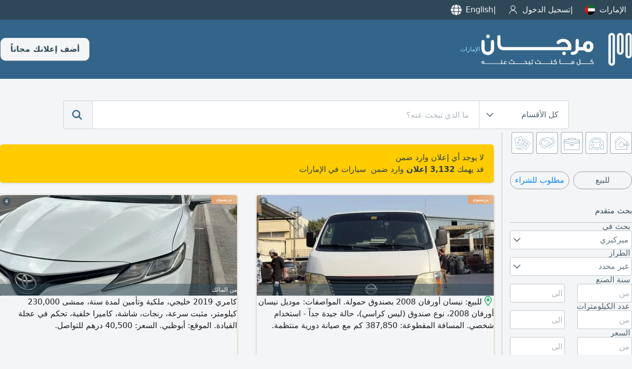

--- FILE ---
content_type: text/html; charset=UTF-8
request_url: https://www.mourjan.com/ae/mercury/for-sale/
body_size: 17154
content:
<!doctype html><html lang="ar-ae" xmlns:og="http://ogp.me/ns#"><head><meta charset="utf-8"><link rel=stylesheet type=text/css href=https://www.mourjan.com/css/1.0/mc-68.css crossorigin /><link rel=stylesheet media="screen and (min-width:769px)" href=https://www.mourjan.com/css/1.0/mcdesk-68.css crossorigin /><!-- Google tag (gtag.js) -->
<script async src="https://www.googletagmanager.com/gtag/js?id=G-67WS1WTMM6" crossorigin></script>
<script>
  window.dataLayer = window.dataLayer || [];
  function gtag(){dataLayer.push(arguments);}
  gtag('js', new Date());
  gtag('config', 'G-67WS1WTMM6');
</script><link rel=stylesheet type=text/css href='https://www.mourjan.com/css/1.0/search-68.css' /><script async src='https://www.mourjan.com/js/1.0/search-93-min.js'></script><link href="https://doxplxe8wce37.cloudfront.net" rel="preconnect" crossorigin><link href="//www.googletagmanager.com" rel="preconnect" crossorigin><link rel="dns-prefetch" href="//adservice.google.com"><link rel="dns-prefetch" href="//pagead2.googlesyndication.com"><link rel="dns-prefetch" href="//tpc.googlesyndication.com"><meta name="google-site-verification" content="qlTgbVmRbbtriutVhEjyL_-M51FNmktwOqSbbGb8EUA" /><meta name="description" content="تصفح مرجان وابحث في جميع الاعلانات المبوبة ضمن سيارات ميركيري للبيع في الإمارات" /><meta property="og:title" content="سيارات ميركيري للبيع في الإمارات" /><meta property="og:description" content="تصفح مرجان وابحث في جميع الاعلانات المبوبة ضمن سيارات ميركيري للبيع في الإمارات" /><meta property="og:type" content="website" /><meta property="og:url" content="https://www.mourjan.com/ae/mercury/for-sale/" /><meta property="og:image" content="https://doxplxe8wce37.cloudfront.net/css/1.0/assets/200/60.png" /><meta property="og:site_name" content="Mourjan.com" /><meta property="fb:app_id" content="184370954908428"/><meta name="msapplication-config" content="https://www.mourjan.com/browserconfig.xml" /><title>سيارات ميركيري للبيع في الإمارات</title><meta content="width=device-width, initial-scale=1.0, maximum-scale=1.0, maximum-scale=5.0, user-scalable=1" name="viewport"><meta name="format-detection" content="telephone=no"><meta name="robots" content="noindex, follow" /><link rel="apple-touch-icon" sizes="180x180" href="https://doxplxe8wce37.cloudfront.net/css/1.0/assets/apple-touch-icon.png"><link rel="icon" type="image/png" sizes="32x32" href="https://doxplxe8wce37.cloudfront.net/css/1.0/assets/favicon-32x32.png"><link rel="icon" type="image/png" sizes="16x16" href="https://doxplxe8wce37.cloudfront.net/css/1.0/assets/favicon-16x16.png"><link rel="manifest" href="/site.webmanifest"></head><body dir="rtl" data-ads=1 data-cn=2 data-ct=0 data-ro=2 data-se=60 data-pu=1 data-mo=search data-ua="mozilla/5.0 (macintosh; intel mac os x 10_15_7) applewebkit/537.36 (khtml, like gecko) chrome/131.0.0.0 safari/537.36; claudebot/1.0; +claudebot@anthropic.com)" data-webp=1 data-repo="https://doxplxe8wce37.cloudfront.net"><div class=top><div class="panel fdc"><ul><li><a id=regions href="javascript:regionWidget()" data-regions='{"lb":{"p":"\/lb\/","n":"\u0644\u0628\u0646\u0627\u0646","c":[]},"ae":{"p":"\/ae\/","n":"\u0627\u0644\u0625\u0645\u0627\u0631\u0627\u062a","c":[{"p":"\/ae\/abu-dhabi\/","n":"\u0645\u062f\u064a\u0646\u0629 \u0623\u0628\u0648 \u0638\u0628\u064a"},{"p":"\/ae\/al-ain\/","n":"\u0627\u0644\u0639\u064a\u0646"},{"p":"\/ae\/dubai\/","n":"\u0625\u0645\u0627\u0631\u0629 \u062f\u0628\u064a"},{"p":"\/ae\/sharjah\/","n":"\u0625\u0645\u0627\u0631\u0629 \u0627\u0644\u0634\u0627\u0631\u0642\u0629"},{"p":"\/ae\/ajman\/","n":"\u0625\u0645\u0627\u0631\u0629 \u0639\u062c\u0645\u0627\u0646"},{"p":"\/ae\/fujairah\/","n":"\u0625\u0645\u0627\u0631\u0629 \u0627\u0644\u0641\u062c\u064a\u0631\u0629"},{"p":"\/ae\/ras-al-khaimah\/","n":"\u0631\u0623\u0633 \u0627\u0644\u062e\u064a\u0645\u0629"},{"p":"\/ae\/umm-al-quwain\/","n":"\u0623\u0645 \u0627\u0644\u0642\u064a\u0648\u064a\u0646"}]},"bh":{"p":"\/bh\/","n":"\u0627\u0644\u0628\u062d\u0631\u064a\u0646","c":[]},"sa":{"p":"\/sa\/","n":"\u0627\u0644\u0633\u0639\u0648\u062f\u064a\u0629","c":[{"p":"\/sa\/al-riyadh\/","n":"\u0627\u0644\u0631\u064a\u0627\u0636"},{"p":"\/sa\/jeddah\/","n":"\u062c\u062f\u0629"},{"p":"\/sa\/dammam\/","n":"\u0627\u0644\u062f\u0645\u0627\u0645"},{"p":"\/sa\/asseer\/","n":"\u0645\u0646\u0637\u0642\u0629 \u0639\u0633\u064a\u0631"},{"p":"\/sa\/al-madina\/","n":"\u0627\u0644\u0645\u062f\u064a\u0646\u0629 \u0627\u0644\u0645\u0646\u0648\u0631\u0629"},{"p":"\/sa\/tabuk\/","n":"\u062a\u0628\u0648\u0643"},{"p":"\/sa\/al-qassim\/","n":"\u0627\u0644\u0642\u0635\u064a\u0645"},{"p":"\/sa\/al-ahsa\/","n":"\u0627\u0644\u0627\u062d\u0633\u0627\u0621"},{"p":"\/sa\/taif\/","n":"\u0627\u0644\u0637\u0627\u0626\u0641"},{"p":"\/sa\/najran\/","n":"\u0645\u0646\u0637\u0642\u0629 \u0646\u062c\u0631\u0627\u0646"},{"p":"\/sa\/mecca\/","n":"\u0645\u0643\u0629"},{"p":"\/sa\/hail-province\/","n":"\u0645\u0646\u0637\u0642\u0629 \u062d\u0627\u0626\u0644"},{"p":"\/sa\/jazan\/","n":"\u062c\u0627\u0632\u0627\u0646"}]},"eg":{"p":"\/eg\/","n":"\u0645\u0635\u0631","c":[{"p":"\/eg\/cairo\/","n":"\u0627\u0644\u0642\u0627\u0647\u0631\u0629 \u0627\u0644\u0643\u0628\u0631\u0649"},{"p":"\/eg\/alexandria\/","n":"\u0627\u0644\u0627\u0633\u0643\u0646\u062f\u0631\u064a\u0629"},{"p":"\/eg\/upper-egypt\/","n":"\u0627\u0644\u0635\u0639\u064a\u062f"},{"p":"\/eg\/delta\/","n":"\u0627\u0644\u062f\u0644\u062a\u0627"}]},"kw":{"p":"\/kw\/","n":"\u0627\u0644\u0643\u0648\u064a\u062a","c":[{"p":"\/kw\/kuwait\/","n":"\u0627\u0644\u0643\u0648\u064a\u062a \u0627\u0644\u0639\u0627\u0635\u0645\u0629"},{"p":"\/kw\/tenth-region\/","n":"\u0627\u0644\u0645\u0646\u0637\u0642\u0629 \u0627\u0644\u0639\u0627\u0634\u0631\u0629"},{"p":"\/kw\/jahra\/","n":"\u0645\u062d\u0627\u0641\u0638\u0629 \u0627\u0644\u062c\u0647\u0631\u0627\u0621"}]},"jo":{"p":"\/jo\/","n":"\u0627\u0644\u0623\u0631\u062f\u0646","c":[{"p":"\/jo\/amman\/","n":"\u0639\u0645\u0627\u0646"},{"p":"\/jo\/aqaba\/","n":"\u0627\u0644\u0639\u0642\u0628\u0629"},{"p":"\/jo\/irbid\/","n":"\u0627\u0631\u0628\u062f"},{"p":"\/jo\/zarqaa\/","n":"\u0627\u0644\u0632\u0631\u0642\u0627\u0621"}]},"qa":{"p":"\/qa\/","n":"\u0642\u0637\u0631","c":[]},"tn":{"p":"\/tn\/","n":"\u062a\u0648\u0646\u0633\u200e","c":[]},"dz":{"p":"\/dz\/","n":"\u0627\u0644\u062c\u0632\u0627\u0626\u0631","c":[]},"iq":{"p":"\/iq\/","n":"\u0627\u0644\u0639\u0631\u0627\u0642","c":[{"p":"\/iq\/al-basrah\/","n":"\u0627\u0644\u0628\u0635\u0631\u0629 \u0645\u062d\u0627\u0641\u0638\u0629"},{"p":"\/iq\/baghdad\/","n":"\u0628\u063a\u062f\u0627\u062f"}]},"ma":{"p":"\/ma\/","n":"\u0627\u0644\u0645\u063a\u0631\u0628","c":[]},"om":{"p":"\/om\/","n":"\u0633\u0644\u0637\u0646\u0629 \u0639\u0645\u0627\u0646","c":[]}}'>الإمارات<i class=flag><svg><use xlink:href="https://www.mourjan.com/css/flags/flag.svg#ae" /></svg></i><li><a href="/signin/">تسجيل الدخول<i class="icn icn-user i20 invert"></i></a></li><li id=lng><a href="/ae/mercury/for-sale/en/">English<i class="icn i20 icn-language invert"></i></a></li></ul><div id=rgns></div></div></div><header><div class="panel r sp-between"><a href="/ae/" title="مرجان"><i class=ilogo></i><div>الإمارات</div></a><div class=fdr><a class=toolbar-btn data-menu=1 href="javascript:menu('mmenu')" aria-label="Mobile Menu"><i class="i i20 invert"><svg><use xlink:href="https://www.mourjan.com/css/1.0/assets/hot1.svg#burger" /></svg></i></a><a class="btn pc" href=/post/>أضف إعلانك مجاناً</a></div></div></header><section class="search-box"><div class="panel r xc"><div class=search><form action="/ae/mercury/for-sale/"><div class="sbw pc"><div class=sbe><div class=strg><span>كل الأقسام</span><div class=arrow></div></div><div class=options><div class="option selected" data-value="0">كل الأقسام</div><div class="option" data-value="1"><span>عقارات</span><i class="icn ro i1"></i></div><div class="option" data-value="2"><span>سيارات</span><i class="icn ro i2"></i></div><div class="option" data-value="3"><span>وظائف</span><i class="icn ro i3"></i></div><div class="option" data-value="4"><span>خدمات</span><i class="icn ro i4"></i></div><div class="option" data-value="99"><span>منوعات</span><i class="icn ro i99"></i></div></div></div></div><button class="mibtn mcolor"><i id=ibars class="icn icnsmall icn-bars invert"></i></button><input id=q name=q class=searchTerm type=search value="" placeholder="ما الذي تبحث عنه؟"><input id=ro name=ro type=hidden value=0><button class=searchButton type=submit title="search mourjan"><i class="icn m invert"><svg><use xlink:href="https://www.mourjan.com/css/1.0/assets/hot1.svg#magnifier" /></svg></i></button><a class="searchButton mob" href="javascript:UI.filter()"><i class="icn m invert"><svg><use xlink:href="https://www.mourjan.com/css/1.0/assets/hot1.svg#advanced" /></svg></i></a></form></div></div></section><main><div id=results class="panel fdc"><div class="panel r"><aside><section class=shortcut><div class="panel xs"><div class=roots><a href="/ae/properties/"><i class=icr><svg><use xlink:href="https://www.mourjan.com/css/1.0/assets/ro.svg#1" /></svg></i></a><a href="/ae/automotives/"><i class=icr><svg><use xlink:href="https://www.mourjan.com/css/1.0/assets/ro.svg#2" /></svg></i></a><a href="/ae/jobs/"><i class=icr><svg><use xlink:href="https://www.mourjan.com/css/1.0/assets/ro.svg#3" /></svg></i></a><a href="/ae/services/"><i class=icr><svg><use xlink:href="https://www.mourjan.com/css/1.0/assets/ro.svg#4" /></svg></i></a><a href="/ae/classifieds/"><i class=icr><svg><use xlink:href="https://www.mourjan.com/css/1.0/assets/ro.svg#99" /></svg></i></a></div></div></section><!--googleoff: index --><div class=asrch><div class="fdr shortlinks sp-between mb-32"><a class="mcbtn" href=/ae/mercury/for-sale/>للبيع</a><a class="mcbtn blue" href=/ae/mercury/ask-buy/>مطلوب للشراء</a></div><header>بحث متقدم</header><label>بحث في</label><div class=sbw><div class=sbe><div class=strg><span>ميركيري</span><div class=arrow></div><div id=_se class=options><div class="option" data-value=0>غير محدد</div><div class="option" data-value=10 data-url=bmw>بي ام دبليو</div><div class="option" data-value=11 data-url=audi>اودي</div><div class="option" data-value=13 data-url=toyota>تويوتا</div><div class="option" data-value=15 data-url=mercedes>مرسيدس</div><div class="option" data-value=21 data-url=cadillac>كاديلاك</div><div class="option" data-value=22 data-url=chevrolet>شفروليه</div><div class="option" data-value=23 data-url=daewoo>دايوو</div><div class="option" data-value=24 data-url=fiat>فيات</div><div class="option" data-value=26 data-url=ford>فورد</div><div class="option" data-value=27 data-url=nissan>نيسان</div><div class="option" data-value=28 data-url=honda>هوندا</div><div class="option" data-value=30 data-url=lexus>لكزس</div><div class="option" data-value=32 data-url=hummer>همر</div><div class="option" data-value=33 data-url=mitsubishi>ميتسوبيشي</div><div class="option" data-value=34 data-url=gmc>جي ام سي</div><div class="option" data-value=35 data-url=hyunday>هيونداي</div><div class="option" data-value=37 data-url=jaguar>جاكوار</div><div class="option" data-value=38 data-url=jeep>جيب</div><div class="option" data-value=39 data-url=land-rover>لاند روفر</div><div class="option" data-value=40 data-url=mazda>مازدا</div><div class="option" data-value=49 data-url=peugeot>بيجو</div><div class="option" data-value=50 data-url=renault>رينو</div><div class="option" data-value=51 data-url=seat>سيات</div><div class="option" data-value=52 data-url=suzuki>سوزوكي</div><div class="option" data-value=53 data-url=volvo>فولفو</div><div class="option" data-value=54 data-url=volks-wagen>فولكس واجن</div><div class="option" data-value=55 data-url=chrysler>كرايسلر</div><div class="option" data-value=57 data-url=lincoln>لينكولن</div><div class="option" data-value=58 data-url=kia>كيا</div><div class="option" data-value=59 data-url=dodge>دودج</div><div class="option" data-value=71 data-url=daihatsu>دايهاتسو</div><div class="option" data-value=73 data-url=infinity>انفينيتي</div><div class="option" data-value=74 data-url=porsche>بورش</div><div class="option" data-value=75 data-url=classic-cars>كلاسيكية</div><div class="option" data-value=79 data-url=mini-cooper>ميني كوبر</div><div class="option" data-value=81 data-url=subaru>سوبارو</div><div class="option" data-value=87 data-url=isuzu>ايسوزي</div><div class="option" data-value=92 data-url=skoda>سكودا</div><div class="option" data-value=93 data-url=buick>بويك</div><div class="option" data-value=94 data-url=ferrari>فراري</div><div class="option" data-value=95 data-url=rolls-royce>رولز رويس</div><div class="option" data-value=96 data-url=rover>روفر</div><div class="option" data-value=100 data-url=asia>اسيا</div><div class="option" data-value=102 data-url=maseratti>مازيراتي</div><div class="option" data-value=103 data-url=mg>ام جي</div><div class="option" data-value=117 data-url=other-autos>متفرقات</div><div class="option" data-value=1517 data-url=jac>جاك</div><div class="option" data-value=1518 data-url=import-cars>استيراد سيارات</div><div class="option" data-value=1524 data-url=tesla>تسلا</div></div></div></div></div><label class="none">العرض</label><div class="sbw none"><div class=sbe><div class=strg><span>للبيع</span><div class="arrow"></div><div id=_pu class=options><div class="option" data-value=0>غير محدد</div><div class="option selected" data-value=1 data-url=for-sale>للبيع</div><div class="option" data-value=2 data-url=rental>للايجار</div><div class="option" data-value=6 data-url=ask-rent>مطلوب للايجار</div><div class="option" data-value=7 data-url=ask-buy>مطلوب للشراء</div><div class="option" data-value=8 data-url=trade-in>للمبادلة</div></div></div></div></div><label>الطراز</label><div class=sbw><div class=sbe><div class=strg><span>غير محدد</span><div class=arrow></div><div id=_cm class=options><div class="option selected" data-value=0>غير محدد</div><div class="option" data-value=1732>BOBCAT</div><div class="option" data-value=1733>BREEZEWAY</div><div class="option" data-value=1734>BROUGHAM</div><div class="option" data-value=1735>CALIENTE</div><div class="option" data-value=1736>CAPRI</div><div class="option" data-value=1737>COLONY PARK</div><div class="option" data-value=1738>COMET</div><div class="option" data-value=1739>COMMUTER</div><div class="option" data-value=1740>COUGAR</div><div class="option" data-value=1741>COUNTRY CRUISER</div><div class="option" data-value=1742>CYCLONE</div><div class="option" data-value=1743>FULL SIZE MERCURY</div><div class="option" data-value=1744>GRAND MARQUIS</div><div class="option" data-value=1745>LYNX/LN7</div><div class="option" data-value=1746>MARAUDER</div><div class="option" data-value=1747>MARINER HYBRID</div><div class="option" data-value=1748>MARINER</div><div class="option" data-value=1749>MARQUIS</div><div class="option" data-value=1750>MERKUR SCORPIO</div><div class="option" data-value=1751>MERKUR XR4TI</div><div class="option" data-value=1752>METEOR</div><div class="option" data-value=1753>MIDSIZE MARQUIS</div><div class="option" data-value=1754>MILAN</div><div class="option" data-value=1755>MILAN HYBRID</div><div class="option" data-value=1756>MONARCH</div><div class="option" data-value=1757>MONTCLAIR</div><div class="option" data-value=1758>MONTEGO</div><div class="option" data-value=1759>MONTEREY</div><div class="option" data-value=1760>MOUNTAINEER</div><div class="option" data-value=1761>MYSTIQUE</div><div class="option" data-value=1762>PARK LANE</div><div class="option" data-value=1763>S-55</div><div class="option" data-value=1764>SABLE</div><div class="option" data-value=1765>TOPAZ</div><div class="option" data-value=1766>TRACER</div><div class="option" data-value=1767>VILLAGER</div><div class="option" data-value=1768>VILLAGER MINIVAN</div><div class="option" data-value=1769>VOYAGER</div><div class="option" data-value=1770>ZEPHYR</div></div></div></div></div><label>سنة الصنع</label><div class=two><div class=col-6><input id=mny type=number min=0 step=1 value="" placeholder=من></div><div class=col-6><input id=mxy type=number min=0 step=1 value="" placeholder=الى></div></div><label>عدد الكيلومترات</label><div class=two><div class=col-6><input id=mno type=number min=0 step=500 value="" placeholder=من></div><div class=col-6><input id=mxo type=number min=0 step=500 value="" placeholder=الى></div></div><label>السعر</label><div class=two><div class=col-6><input id=mnp type=number min=0 step=100 value="" placeholder=من></div><div class=col-6><input id=mxp type=number min=0 step=100 value="" placeholder=الى></div></div><label>المعلن</label><div class=sbw><div class=sbe><div class=strg><span>كافة المعلنين</span><div class=arrow></div><div id=_xe class=options><div class="option selected" data-value=0>كافة المعلنين</div><div class="option" data-value=1>من المالك فقط</div><div class="option" data-value=2>معارض سيارات فقط</div></div></div></div></div><label>بحث عن كلمات</label><input id=keyword name=keyword type=search value=""><div class=sort><h2>ترتيب حسب</h2><fieldset id=group1><ul><li><input type=radio id=aopt2 name=st value=0 checked onclick="searching(this)"><label for=aopt2>التاريخ تنازلياً</label><div class=check></div></li><li><input type=radio id=aopt3 name=st value=1 onclick="searching(this)"><label for=aopt3>الصور ثم التاريخ</label><div class=check></div></li></ul></fieldset><fieldset id=group3><ul><li><input type=radio id=lopt1 name=sl value=-1 onclick="searching(this)"><label for=lopt1>كل اللغات</label><div class=check></div></li><li><input type=radio id=lopt2 name=sl value=1 checked onclick="searching(this)"><label for=lopt2>العربية أولا</label><div class=check></div></li><li><input type=radio id=lopt3 name=sl value=2 onclick="searching(this)"><label for=lopt3>الإنجليزية أولا</label><div class=check></div></li></ul></fieldset></div><a class=btn onclick="javascript:searching(this)">تحديث حاصل البحث</a></div><!--googleon: index --><div class=asrch><header>لائحة الاقسام</header><ul><li><a href=/ae/bmw/for-sale/><svg class=i2><use xlink:href="/css/1.0/assets/ro2.svg#10"></use></svg>بي ام دبليو&nbsp<span>58</span></a></li><li><a href=/ae/audi/for-sale/><svg class=i2><use xlink:href="/css/1.0/assets/ro2.svg#11"></use></svg>اودي&nbsp<span>19</span></a></li><li><a href=/ae/toyota/for-sale/><svg class=i2><use xlink:href="/css/1.0/assets/ro2.svg#13"></use></svg>تويوتا&nbsp<span>467</span></a></li><li><a href=/ae/mercedes/for-sale/><svg class=i2><use xlink:href="/css/1.0/assets/ro2.svg#15"></use></svg>مرسيدس&nbsp<span>177</span></a></li><li><a href=/ae/cadillac/for-sale/><svg class=i2><use xlink:href="/css/1.0/assets/ro2.svg#21"></use></svg>كاديلاك&nbsp<span>8</span></a></li><li><a href=/ae/chevrolet/for-sale/><svg class=i2><use xlink:href="/css/1.0/assets/ro2.svg#22"></use></svg>شفروليه&nbsp<span>123</span></a></li><li><a href=/ae/daewoo/for-sale/><svg class=i2><use xlink:href="/css/1.0/assets/ro2.svg#23"></use></svg>دايوو&nbsp<span>1</span></a></li><li><a href=/ae/fiat/for-sale/><svg class=i2><use xlink:href="/css/1.0/assets/ro2.svg#24"></use></svg>فيات&nbsp<span>0</span></a></li><li><a href=/ae/ford/for-sale/><svg class=i2><use xlink:href="/css/1.0/assets/ro2.svg#26"></use></svg>فورد&nbsp<span>98</span></a></li><li><a href=/ae/nissan/for-sale/><svg class=i2><use xlink:href="/css/1.0/assets/ro2.svg#27"></use></svg>نيسان&nbsp<span>627</span></a></li><li><a href=/ae/honda/for-sale/><svg class=i2><use xlink:href="/css/1.0/assets/ro2.svg#28"></use></svg>هوندا&nbsp<span>114</span></a></li><li><a href=/ae/lexus/for-sale/><svg class=i2><use xlink:href="/css/1.0/assets/ro2.svg#30"></use></svg>لكزس&nbsp<span>152</span></a></li><li><a href=/ae/hummer/for-sale/><svg class=i2><use xlink:href="/css/1.0/assets/ro2.svg#32"></use></svg>همر&nbsp<span>1</span></a></li><li><a href=/ae/mitsubishi/for-sale/><svg class=i2><use xlink:href="/css/1.0/assets/ro2.svg#33"></use></svg>ميتسوبيشي&nbsp<span>104</span></a></li><li><a href=/ae/gmc/for-sale/><svg class=i2><use xlink:href="/css/1.0/assets/ro2.svg#34"></use></svg>جي ام سي&nbsp<span>36</span></a></li><li><a href=/ae/hyunday/for-sale/><svg class=i2><use xlink:href="/css/1.0/assets/ro2.svg#35"></use></svg>هيونداي&nbsp<span>328</span></a></li><li><a href=/ae/jaguar/for-sale/><svg class=i2><use xlink:href="/css/1.0/assets/ro2.svg#37"></use></svg>جاكوار&nbsp<span>3</span></a></li><li><a href=/ae/jeep/for-sale/><svg class=i2><use xlink:href="/css/1.0/assets/ro2.svg#38"></use></svg>جيب&nbsp<span>35</span></a></li><li><a href=/ae/land-rover/for-sale/><svg class=i2><use xlink:href="/css/1.0/assets/ro2.svg#39"></use></svg>لاند روفر&nbsp<span>35</span></a></li><li><a href=/ae/mazda/for-sale/><svg class=i2><use xlink:href="/css/1.0/assets/ro2.svg#40"></use></svg>مازدا&nbsp<span>31</span></a></li><li><a href=/ae/opel/for-sale/><svg class=i2><use xlink:href="/css/1.0/assets/ro2.svg#48"></use></svg>اوبل&nbsp<span>0</span></a></li><li><a href=/ae/peugeot/for-sale/><svg class=i2><use xlink:href="/css/1.0/assets/ro2.svg#49"></use></svg>بيجو&nbsp<span>17</span></a></li><li><a href=/ae/renault/for-sale/><svg class=i2><use xlink:href="/css/1.0/assets/ro2.svg#50"></use></svg>رينو&nbsp<span>29</span></a></li><li><a href=/ae/seat/for-sale/><svg class=i2><use xlink:href="/css/1.0/assets/ro2.svg#51"></use></svg>سيات&nbsp<span>1</span></a></li><li><a href=/ae/suzuki/for-sale/><svg class=i2><use xlink:href="/css/1.0/assets/ro2.svg#52"></use></svg>سوزوكي&nbsp<span>31</span></a></li><li><a href=/ae/volvo/for-sale/><svg class=i2><use xlink:href="/css/1.0/assets/ro2.svg#53"></use></svg>فولفو&nbsp<span>3</span></a></li><li><a href=/ae/volks-wagen/for-sale/><svg class=i2><use xlink:href="/css/1.0/assets/ro2.svg#54"></use></svg>فولكس واجن&nbsp<span>46</span></a></li><li><a href=/ae/chrysler/for-sale/><svg class=i2><use xlink:href="/css/1.0/assets/ro2.svg#55"></use></svg>كرايسلر&nbsp<span>7</span></a></li><li><a href=/ae/citroen/for-sale/><svg class=i2><use xlink:href="/css/1.0/assets/ro2.svg#56"></use></svg>ستروين&nbsp<span>0</span></a></li><li><a href=/ae/lincoln/for-sale/><svg class=i2><use xlink:href="/css/1.0/assets/ro2.svg#57"></use></svg>لينكولن&nbsp<span>5</span></a></li><li><a href=/ae/kia/for-sale/><svg class=i2><use xlink:href="/css/1.0/assets/ro2.svg#58"></use></svg>كيا&nbsp<span>295</span></a></li><li><a href=/ae/dodge/for-sale/><svg class=i2><use xlink:href="/css/1.0/assets/ro2.svg#59"></use></svg>دودج&nbsp<span>37</span></a></li><li><a href=/ae/mercury/for-sale/><svg class=i2><use xlink:href="/css/1.0/assets/ro2.svg#60"></use></svg>ميركيري&nbsp<span>0</span></a></li><li><a href=/ae/daihatsu/for-sale/><svg class=i2><use xlink:href="/css/1.0/assets/ro2.svg#71"></use></svg>دايهاتسو&nbsp<span>2</span></a></li><li><a href=/ae/infinity/for-sale/><svg class=i2><use xlink:href="/css/1.0/assets/ro2.svg#73"></use></svg>انفينيتي&nbsp<span>35</span></a></li><li><a href=/ae/porsche/for-sale/><svg class=i2><use xlink:href="/css/1.0/assets/ro2.svg#74"></use></svg>بورش&nbsp<span>22</span></a></li><li><a href=/ae/classic-cars/for-sale/><svg class=i2><use xlink:href="/css/1.0/assets/ro2.svg#75"></use></svg>كلاسيكية&nbsp<span>2</span></a></li><li><a href=/ae/alfa-romeo/for-sale/><svg class=i2><use xlink:href="/css/1.0/assets/ro2.svg#76"></use></svg>الفا روميو&nbsp<span>0</span></a></li><li><a href=/ae/saab/for-sale/><svg class=i2><use xlink:href="/css/1.0/assets/ro2.svg#77"></use></svg>ساب&nbsp<span>0</span></a></li><li><a href=/ae/sangyoung/for-sale/><svg class=i2><use xlink:href="/css/1.0/assets/ro2.svg#78"></use></svg>سانغيونغ&nbsp<span>0</span></a></li><li><a href=/ae/mini-cooper/for-sale/><svg class=i2><use xlink:href="/css/1.0/assets/ro2.svg#79"></use></svg>ميني كوبر&nbsp<span>21</span></a></li><li><a href=/ae/smart/for-sale/><svg class=i2><use xlink:href="/css/1.0/assets/ro2.svg#80"></use></svg>سمارت&nbsp<span>0</span></a></li><li><a href=/ae/subaru/for-sale/><svg class=i2><use xlink:href="/css/1.0/assets/ro2.svg#81"></use></svg>سوبارو&nbsp<span>4</span></a></li><li><a href=/ae/isuzu/for-sale/><svg class=i2><use xlink:href="/css/1.0/assets/ro2.svg#87"></use></svg>ايسوزي&nbsp<span>7</span></a></li><li><a href=/ae/proton/for-sale/><svg class=i2><use xlink:href="/css/1.0/assets/ro2.svg#90"></use></svg>بروتن&nbsp<span>0</span></a></li><li><a href=/ae/tata/for-sale/><svg class=i2><use xlink:href="/css/1.0/assets/ro2.svg#91"></use></svg>تاتا&nbsp<span>0</span></a></li><li><a href=/ae/skoda/for-sale/><svg class=i2><use xlink:href="/css/1.0/assets/ro2.svg#92"></use></svg>سكودا&nbsp<span>2</span></a></li><li><a href=/ae/buick/for-sale/><svg class=i2><use xlink:href="/css/1.0/assets/ro2.svg#93"></use></svg>بويك&nbsp<span>1</span></a></li><li><a href=/ae/ferrari/for-sale/><svg class=i2><use xlink:href="/css/1.0/assets/ro2.svg#94"></use></svg>فراري&nbsp<span>1</span></a></li><li><a href=/ae/rolls-royce/for-sale/><svg class=i2><use xlink:href="/css/1.0/assets/ro2.svg#95"></use></svg>رولز رويس&nbsp<span>1</span></a></li><li><a href=/ae/rover/for-sale/><svg class=i2><use xlink:href="/css/1.0/assets/ro2.svg#96"></use></svg>روفر&nbsp<span>10</span></a></li><li><a href=/ae/austin/for-sale/><svg class=i2><use xlink:href="/css/1.0/assets/ro2.svg#97"></use></svg>اوستن&nbsp<span>0</span></a></li><li><a href=/ae/bentley/for-sale/><svg class=i2><use xlink:href="/css/1.0/assets/ro2.svg#98"></use></svg>بنتلي&nbsp<span>0</span></a></li><li><a href=/ae/lancia/for-sale/><svg class=i2><use xlink:href="/css/1.0/assets/ro2.svg#99"></use></svg>لانسيا&nbsp<span>0</span></a></li><li><a href=/ae/asia/for-sale/><svg class=i2><use xlink:href="/css/1.0/assets/ro2.svg#100"></use></svg>اسيا&nbsp<span>1</span></a></li><li><a href=/ae/lamborghini/for-sale/><svg class=i2><use xlink:href="/css/1.0/assets/ro2.svg#101"></use></svg>لامبرغيني&nbsp<span>0</span></a></li><li><a href=/ae/maseratti/for-sale/><svg class=i2><use xlink:href="/css/1.0/assets/ro2.svg#102"></use></svg>مازيراتي&nbsp<span>1</span></a></li><li><a href=/ae/mg/for-sale/><svg class=i2><use xlink:href="/css/1.0/assets/ro2.svg#103"></use></svg>ام جي&nbsp<span>13</span></a></li><li><a href=/ae/other-autos/for-sale/><svg class=i2><use xlink:href="/css/1.0/assets/ro2.svg#117"></use></svg>متفرقات&nbsp<span>36</span></a></li><li><a href=/ae/morgan/for-sale/><svg class=i2><use xlink:href="/css/1.0/assets/ro2.svg#119"></use></svg>مورغان&nbsp<span>0</span></a></li><li><a href=/ae/chery/for-sale/><svg class=i2><use xlink:href="/css/1.0/assets/ro2.svg#120"></use></svg>شيري&nbsp<span>0</span></a></li><li><a href=/ae/mclaren/for-sale/><svg class=i2><use xlink:href="/css/1.0/assets/ro2.svg#384"></use></svg>ماكلارين&nbsp<span>0</span></a></li><li><a href=/ae/aston-martin/for-sale/><svg class=i2><use xlink:href="/css/1.0/assets/ro2.svg#387"></use></svg>استون مارتن&nbsp<span>0</span></a></li><li><a href=/ae/jac/for-sale/><svg class=i2><use xlink:href="/css/1.0/assets/ro2.svg#1517"></use></svg>جاك&nbsp<span>6</span></a></li><li><a href=/ae/import-cars/for-sale/><svg class=i2><use xlink:href="/css/1.0/assets/ro2.svg#1518"></use></svg>استيراد سيارات&nbsp<span>6</span></a></li><li><a href=/ae/dfsk/for-sale/><svg class=i2><use xlink:href="/css/1.0/assets/ro2.svg#1520"></use></svg>دفسك&nbsp<span>0</span></a></li><li><a href=/ae/tesla/for-sale/><svg class=i2><use xlink:href="/css/1.0/assets/ro2.svg#1524"></use></svg>تسلا&nbsp<span>2</span></a></li></ul></div></aside><div class="fdc"><div class="nogrow"><div class="card mw warning"><div class=card-content><p>لا يوجد أي إعلان وارد ضمن </p><p style="display:contents">قد يهمك  <b>3,132 إعلان</b>&nbsp;وارد ضمن &nbsp;سيارات في الإمارات</p></div></div></div><ul class=ls><div class="ad p" data-uid="6560341" data-premuim=1><div class=widget id=26555049><a class=link href=/ae/dubai/nissan/for-sale/26555049/><span class="mark s"></span><div class="image"><img fetchpriority="high" src="https://doxplxe8wce37.cloudfront.net/repos/m/p656/6560341/6889f9c2adb92.webp" /><div class="box cam">5</div><div class="box hint"><div></div></div></div><div dir=auto class="content ar"><span class=inline onclick="#" title="6FWM+JMJ, Al Khawaneej, Dubai, Dubai, الإمارات العربية المتحدة | 6FWM+JMJ, Al Khawaneej, Dubai, Dubai, United Arab Emirates"><i class="icn icn-map-marker"></i></span>للبيع: نيسان أورفان 2008 بصندوق حمولة. المواصفات: موديل نيسان أورفان 2008، نوع صندوق (ليس كراسي)، حالة جيدة جداً - استخدام شخصي. المسافة المقطوعة: 387,850 كم مع صيانة دورية منتظمة. المميزات: سعة تحميل كبيرة، محرك قوي وموثوق، اقتصادي في استهلاك الوقود. مثالي للأعمال التجارية أو الاستخدام الشخصي. للاستفسار أو ترتيب موعد للمشاهدة، يرجى الاتصال. لا تفوت الفرصة: نيسان أورفان بصندوق بحالة ممتازة. </div></a><div class=tail></div></div></div><div class="ad p" data-uid="7979345" data-premuim=1><div class=widget id=28749925><a class=link href=/ae/abu-dhabi/toyota/for-sale/28749925/><span class="mark s"></span><div class="image"><img class=lazy data-p="p797/7979345/69773d206ab2e.webp" /><div class="box cam">4</div><div class="box hint"><div value=p0>من المالك</div></div></div><div dir=auto class="content ar">كامري 2019 خليجي، ملكية وتأمين لمدة سنة، ممشى 230,000 كيلومتر، مثبت سرعة، رنجات، شاشة، كاميرا خلفية، تحكم في عجلة القيادة. الموقع: أبوظبي. السعر: 40,500 درهم للتواصل. </div></a><div class=tail><ul><li><a href="/ae/toyota-camry/for-sale/q-24-2/">تويوتا كامري للبيع في الإمارات</a></li></ul></div></div></div><div class="ad p" data-uid="9355477" data-premuim=1><div class=widget id=28742649><a class=link href=/ae/abu-dhabi/toyota/for-sale/28742649/><span class="mark s"></span><div class="image"><img class=lazy data-p="p935/9355477/6975ea1f82bb5.webp" /><div class="box cam">5</div><div class="box hint"><div value=a2>شركة</div></div></div><div dir=auto class="content ar">تويوتا كورولا موديل 2014 خليجي، 1600 سي سي، مالك أول، مفتاحين، صيانة كاملة ومنتظمة، ملكية سنة، سعر 24,000 درهم. </div></a><div class=tail><ul><li><a href="/ae/toyota-corolla/for-sale/q-25-2/">تويوتا كورولا  للبيع في الإمارات</a></li></ul></div></div></div><div class="ad p" data-uid="1454761" data-premuim=1><div class=widget id=28739357><a class=link href=/ae/abu-dhabi/mercedes/for-sale/28739357/><span class="mark s"></span><div class="image"><img class=lazy data-p="p145/1454761/69751277503b0.webp" /><div class="box cam">5</div><div class="box hint"><div></div></div></div><div dir=auto class="content ar">مرسيدس أس 500 63 أصلي، موديل 2014، محول 2020، فول اوبشن، 5 فصوص، عداد 118 ألف </div></a><div class=tail><ul><li><a href="/ae/mercedes-500/for-sale/q-218-2/">مرسيدس 500 للبيع في الإمارات</a></li></ul></div></div></div><div class="ad p" data-uid="1454761" data-premuim=1><div class=widget id=28739177><a class=link href=/ae/dubai/mercedes/for-sale/28739177/><span class="mark s"></span><div class="image"><img class=lazy data-p="p145/1454761/69751288cee77.webp" /><div class="box cam">5</div><div class="box hint"><div></div></div></div><div dir=auto class="content ar">مرسيدس أس 500 63 أصلي، 5 فصوص، فول أوبشن، ملكية وتأمين، ملكية سنة قابلة للتحويل، موديل 2014 محول 2020 </div></a><div class=tail><ul><li><a href="/ae/mercedes-500/for-sale/q-218-2/">مرسيدس 500 للبيع في الإمارات</a></li></ul></div></div></div><div class="ad p" data-uid="303654" data-premuim=1><div class=widget id=28759588><a class=link href=/ae/ajman/mercedes/for-sale/28759588/><span class="mark s"></span><div class="image"><img class=lazy data-p="p30/303654/6978f231c46c6.webp" /><div class="box cam">5</div><div class="box hint"><div></div></div></div><div dir=auto class="content ar">سيارة مرسيدس بحيازة رسمية قابلة للترخيص، موديل 2005، كوبيه للبيع بسعر السكراب النهائي 4000 درهم </div></a><div class=tail></div></div></div><div class="ad p" data-uid="4826030" data-premuim=1><div class=widget id=28759786><a class=link href=/ae/abu-dhabi/lexus/for-sale/28759786/><span class="mark s"></span><div class="image"><img class=lazy data-p="p482/4826030/6978fdd6e8b1c.webp" /><div class="box cam">5</div><div class="box hint"><div value=a2>شركة</div></div></div><div dir=auto class="content ar">لكزس IS 300 موديل 2016، تصنيع أمريكي، مستعملة، بحالة جيدة، مرخصة. السعر المطلوب: 37,000 درهم إماراتي، قابل للتفاوض. </div></a><div class=tail></div></div></div><div class="ad p" data-uid="4221577" data-premuim=1><div class=widget id=28730141><a class=link href=/ae/abu-dhabi/hyunday/for-sale/28730141/><span class="mark s"></span><div class="image"><img class=lazy data-p="p422/4221577/69736cd812836.webp" /><div class="box cam">5</div><div class="box hint"><div></div></div></div><div dir=auto class="content ar">مالك أول، خالية من الحوادث، بحالة جيدة، تقرير تاريخ السيارة الكامل متوفر، 7 مقاعد. يرجى التواصل معي عبر الرقم. </div></a><div class=tail><ul><li><a href="/ae/hyunday-santafe/for-sale/q-290-2/">هيونداي سنتافي للبيع في الإمارات</a></li></ul></div></div></div><div class="ad p" data-uid="10014384" data-premuim=1><div class=widget id=28733200><a class=link href=/ae/ajman/renault/for-sale/28733200/><span class="mark s"></span><div class="image"><img class=lazy data-p="p1001/10014384/6974146432dd7.webp" /><div class="box cam">5</div><div class="box hint"><div></div></div></div><div dir=auto class="content ar"><span class=inline onclick="#" title="70, Carmel, null | 70, Carmel, null"><i class="icn icn-map-marker"></i></span>للبيع: رينو داستر 2014، 4 سلندر، موفرة بالوقود، مواصفات خليجية، صبغ وكالة، بدون حوادث، سيارة اقتصادية بدون أعطال. السعر: 8,500 درهم مع ضمان سنة واحدة. </div></a><div class=tail></div></div></div><div class="ad" data-uid="7194116"><div class=widget id=28761049><a class=link href=/ae/al-ain/chevrolet/for-sale/28761049/><div class="image"><img class=lazy data-p="p719/7194116/69795e975a93a.webp" /><div class="box cam">5</div><div class="box hint"><div></div><div>منذ 49 دقيقة</div></div></div><div dir=auto class="content ar">للبيع: شفروليه يوكون موديل 2008، مواصفات خليجية، فول أوشن، الممشى حوالي 270,000 كم، ملكية سارية، الماكينة والكير والشاسيه والصبغ بحالة جيدة، الموقع العين، السعر المطلوب 16,500 درهم قابل للتفاوض. للتواصل: أبو خالد. </div></a><div class=tail></div></div></div><div class="ad" data-uid="9951945"><div class=widget id=28520636><a class=link href=/ae/al-ain/chevrolet/for-sale/28520636/><div class="image"><img class=lazy data-p="p995/9951945/6948db3e94971.webp" /><div class="box cam">5</div><div class="box hint"><div value=p0>من المالك</div><div>منذ 59 دقيقة</div></div></div><div dir=auto class="content ar">كامارو 2015، سيارة جميلة، لا توجد أي مشاكل على الاطلاق. فقط اشتر واقود</div></a><div class=tail><ul><li><a href="/ae/chevrolet-aveo/for-sale/q-144-2/">شفروليه افيو للبيع في الإمارات</a></li></ul></div></div></div><div class="ad" data-uid="9951945"><div class=widget id=28298632><a class=link href=/ae/al-ain/ford/for-sale/28298632/><div class="image"><img class=lazy data-p="p995/9951945/691b5ff2967e2.webp" /><div class="box cam">5</div><div class="box hint"><div value=p0>من المالك</div><div>منذ 59 دقيقة</div></div></div><div dir=auto class="content ar">فورد إكسبلورر 2017 3.5 لتر V6 سبورت إيكوبوست، سيارة رياضية عائلية مثالية مع ناقل حركة يدوي، مسافة مقطوعة منخفضة، مواصفات كاملة، فئة فاخرة. </div></a><div class=tail><ul><li><a href="/ae/ford-explorer/for-sale/q-240-2/">فورد اكسبلورر للبيع في الإمارات</a></li></ul></div></div></div><div class="ad" data-uid="10302837"><div class=widget id=28760959><a class=link href=/ae/abu-dhabi/jeep/for-sale/28760959/><div class="image"><img class=lazy data-p="p1030/10302837/69569ae2edf7c.webp" /><div class="box cam">5</div><div class="box hint"><div></div><div>منذ ساعة</div></div></div><div dir=auto class="content ar">جيب جراند شيروكي موديل 2014 خليجي، ماشي فقط 168,000 كيلومتر، صبغة وكالة، فئة ليمتد، 8 سلندر، دفع رباعي، بانوراما، تبريد وتسخين كراسي، مثبت سرعة تفاعلي، تشغيل عن بعد. السيارة بحالة ممتازة. الموقع: أبوظبي. السعر: 30,000 درهم. للتواصل. </div></a><div class=tail><ul><li><a href="/ae/jeep-grand_cherokee/for-sale/q-312-2/">جيب جراند شيروكي للبيع في الإمارات</a></li></ul></div></div></div><div class="ad" data-uid="3029469"><div class=widget id=28221700><a class=link href=/ae/ajman/renault/for-sale/28221700/><div class="image"><img class=lazy data-p="p302/3029469/690c16626d7d3.webp" /><div class="box cam">5</div><div class="box hint"><div></div><div>منذ 3 ساعات</div></div></div><div dir=auto class="content ar">رينو كاب تور خليجي موديل 2019، ماشي 95000 كيلومتر، محرك 4 سلندر، السعر 8500 </div></a><div class=tail></div></div></div><div class="ad" data-uid="3029469"><div class=widget id=28622764><a class=link href=/ae/dubai/other-autos/for-sale/28622764/><div class="image"><img class=lazy data-p="p302/3029469/695dbee38e7bd.webp" /><div class="box cam">5</div><div class="box hint"><div></div><div>منذ 3 ساعات</div></div></div><div dir=auto class="content ar">للبيع سيارة بي واي دي ديستروير هايبرد موديل 2025، صفر كيلومتر، محرك 4 سلندر، ضمان 3 سنوات. السعر: 52,000 درهم إماراتي. </div></a><div class=tail></div></div></div><div class="ad" data-uid="3029469"><div class=widget id=28264664><a class=link href=/ae/ajman/gmc/for-sale/28264664/><div class="image"><img class=lazy data-p="p302/3029469/69149f24cd4f8.webp" /><div class="box cam">5</div><div class="box hint"><div></div><div>منذ 3 ساعات</div></div></div><div dir=auto class="content ar">للبيع: جي إم سي يوكون دينالي، وارد أمريكا، موديل 2018، محرك 8 سلندر سعة 6.2 لتر، فل أبشن، 7 كراسي، الممشى 190,000 ميل، السعر 62,000 درهم إماراتي. </div></a><div class=tail><ul><li><a href="/ae/gmc-yukon/for-sale/q-128-2/">جي ام سي يوكون للبيع في الإمارات</a></li></ul></div></div></div><div class="ad" data-uid="3454549"><div class=widget id=28760749><a class=link href=/ae/abu-dhabi/toyota/for-sale/28760749/><div class="image"><img class=lazy data-p="p345/3454549/6979381122536.webp" /><div class="box cam">5</div><div class="box hint"><div></div><div>منذ 3 ساعات</div></div></div><div dir=auto class="content ar">تويوتا أفالون 2011 ليمتد. السيارة مجهزة بإطارات جديدة تم تركيبها حديثاً، مع زيت جديد وبطارية جديدة وإطار احتياطي. التأمين ساري لمدة 13 شهراً. ملكية السيارة نظيفة، لكنها تحتاج إلى بعض الأعمال البسيطة. السعر المطلوب 21,000 قابل للتفاوض ضمن المعقول. للجادين في الشراء فقط، يرجى التواصل. </div></a><div class=tail><ul><li><a href="/ae/toyota-avalon/for-sale/q-52-2/">تويوتا افالون للبيع في الإمارات</a></li></ul></div></div></div><div class="ad" data-uid="3029469"><div class=widget id=28713587><a class=link href=/ae/ajman/mercedes/for-sale/28713587/><div class="image"><img class=lazy data-p="p302/3029469/696fbc0e72215.webp" /><div class="box cam">5</div><div class="box hint"><div></div><div>منذ 3 ساعات</div></div></div><div dir=auto class="content ar">للبيع مرسيدس E300 بانوراما، وارد كوريا، موديل 2019، ماشية 81000 كيلو متر، محرك 4 سلندر 2.0 لتر توربو، أوراق جمارك متوفرة، بدون حوادث، السعر 85000 درهم</div></a><div class=tail><ul><li><a href="/ae/mercedes-300/for-sale/q-38-2/">مرسيدس 300 للبيع في الإمارات</a></li></ul></div></div></div><div class="ad" data-uid="3029469"><div class=widget id=28221681><a class=link href=/ae/ajman/kia/for-sale/28221681/><div class="image"><img class=lazy data-p="p302/3029469/690c1347c929c.webp" /><div class="box cam">5</div><div class="box hint"><div></div><div>منذ 3 ساعات</div></div></div><div dir=auto class="content ar">للبيع كيا سبورتاج بانوراما، فل أوشن، خليجي، موديل 2019، ماشي 160,000 كيلومتر، محرك 4 سلندر 1.6 لتر توربو، السعر 49,500 درهم إماراتي. </div></a><div class=tail><ul><li><a href="/ae/kia-sportage/for-sale/q-677-2/">كيا سبورتاج للبيع في الإمارات</a></li></ul></div></div></div><div class="ad" data-uid="8795509"><div class=widget id=28760646><a class=link href=/ae/abu-dhabi/dodge/for-sale/28760646/><div class="image"><img class=lazy data-p="p879/8795509/69792fde6b838.webp" /><div class="box cam">4</div><div class="box hint"><div value=p0>من المالك</div><div>منذ 4 ساعات</div></div></div><div dir=auto class="content ar">للبيع: دودج تشارجر 2020. المحرك بحالة ممتازة، استخدام شخصي فقط، رقم 1. المميزات تشمل: فتحة سقف، كراسي جلد، تكييف وتسخين، تشغيل عن بعد، دخول وتشغيل بدون مفتاح، تشغيل بالبصمة، صيانة دورية كاملة، كيت SRT كامل، شاشة أبل كار بلاي، سماعات JBL. السيارة اقتصادية جداً في استهلاك الوقود والمحرك لا يوجد به أي ملاحظات. السعر المطلوب: 44,000 (قابل للتفاوض). </div></a><div class=tail></div></div></div><div class="ad" data-uid="9102248"><div class=widget id=28690638><a class=link href=/ae/fujairah/nissan/for-sale/28690638/><div class="image"><img class=lazy data-p="p910/9102248/69792b87831d5.webp" /><div class="box cam">5</div><div class="box hint"><div></div><div>منذ 4 ساعات</div></div></div><div dir=auto class="content ar">نيسان التيما موديل 2016، الممشى 232000 كم، السعر 16000 درهم. السيارة بحالة جيدة، المحرك والجير يعملان بشكل ممتاز، قيادة ناعمة، مناسبة للاستخدام اليومي، لا تحتاج الى مصاريف حاليا، الملكية جاهزة للنقل، السعر قابل للتفاوض البسيط</div></a><div class=tail><ul><li><a href="/ae/nissan-altima/for-sale/q-178-2/">نيسان التيما للبيع في الإمارات</a></li></ul></div></div></div><div class="ad" data-uid="9601873"><div class=widget id=28760529><a class=link href=/ae/abu-dhabi/dodge/for-sale/28760529/><div class="image"><img class=lazy data-p="p960/9601873/6979270fb837d.webp" /><div class="box cam">5</div><div class="box hint"><div></div><div>منذ 4 ساعات</div></div></div><div dir=auto class="content ar"><span class=inline onclick="#" title="11 شارع الروايع, أبوظبي, السمحة, أبو ظبي"><i class="icn icn-map-marker"></i></span>دودج تشارجر 2017 5.7 هيمي بحالة ممتازة، صبغ وكالة / إضافات SRT متعددة </div></a><div class=tail></div></div></div><div class="ad" data-uid="8256002"><div class=widget id=28214139><a class=link href=/ae/abu-dhabi/chevrolet/for-sale/28214139/><div class="image"><img class=lazy data-p="p825/8256002/69792595739f6.webp" /><div class="box cam">3</div><div class="box hint"><div value=p0>من المالك</div><div>منذ 4 ساعات</div></div></div><div dir=auto class="content ar">شفروليه كروز 2016 بحالة جيدة. السعر المطلوب: 17,000 درهم قابل للتفاوض. البيع لعدم التفرغ. التوصيل على حساب المالك في الإمارات. يوجد مشكلة في الماكينة. البيع على الحالة. </div></a><div class=tail><ul><li><a href="/ae/chevrolet-cruze/for-sale/q-152-2/">شفروليه كروز للبيع في الإمارات</a></li></ul></div></div></div><div class="ad" data-uid="9814468"><div class=widget id=28760466><a class=link href=/ae/al-ain/nissan/for-sale/28760466/><div class="image"><img class=lazy data-p="p981/9814468/6979246dd31bc.webp" /><div class="box cam">5</div><div class="box hint"><div value=p0>من المالك</div><div>منذ 4 ساعات</div></div></div><div dir=auto class="content ar">نيسان التيما 2013 وارد أمريكي، فل أوشن، 4 سلندر، ضمان على الجير والمكينة، بدون ملكية </div></a><div class=tail><ul><li><a href="/ae/nissan-altima/for-sale/q-178-2/">نيسان التيما للبيع في الإمارات</a></li></ul></div></div></div><div class="ad" data-uid="10306771"><div class=widget id=28503839><a class=link href=/ae/abu-dhabi/toyota/for-sale/28503839/><div class="image seclogo"><img src="https://doxplxe8wce37.cloudfront.net/css/1.0/assets/se/13.svg" /><div class="box hint"><div></div><div>منذ 5 ساعات</div></div></div><div dir=auto class="content ar">للبيع تويوتا كامري 2014، مواصفات خليجية، المالك الثاني في الدولة. صبغة وكالة، بحالة الوكالة. الجير والمكينة والشاسيه بحالة ممتازة. سعة المحرك 4 سلندر، 2400 سي سي، اقتصادية جدا في البنزين. السيارة للاستخدام الشخصي وليست تاكسي. تشمل ضمان، حساسات، كاميرا، شاشة، اطارات جديدة، نظام إيكو. السيارة تحتاج فقط نقل ملكية، متبقي فيها شهر واحد</div></a><div class=tail><ul><li><a href="/ae/toyota-echo/for-sale/q-50-2/">تويوتا ايكو للبيع في الإمارات</a></li></ul></div></div></div><div class="ad" data-uid="9018990"><div class=widget id=28715575><a class=link href=/ae/al-ain/nissan/for-sale/28715575/><div class="image"><img class=lazy data-p="p901/9018990/697064e6baf5b.webp" /><div class="box cam">5</div><div class="box hint"><div></div><div>منذ 5 ساعات</div></div></div><div dir=auto class="content ar">نيسان التيما موديل 2015 وارد أمريكا، أوراق جمارك، مفحوصة أدنوك، إطارات جديدة، السعر المطلوب 13,000 </div></a><div class=tail><ul><li><a href="/ae/nissan-altima/for-sale/q-178-2/">نيسان التيما للبيع في الإمارات</a></li></ul></div></div></div><div class="ad" data-uid="7860045"><div class=widget id=28760397><a class=link href=/ae/dubai/hyunday/for-sale/28760397/><div class="image"><img class=lazy data-p="p786/7860045/69791ff4b65e9.webp" /><div class="box hint"><div></div><div>منذ 5 ساعات</div></div></div><div dir=auto class="content ar">للبيع سيارة هيونداي سوناتا موديل 2015، الممشى 113 ميل. المواصفات تشمل محرك 2.0 لتر تيربو بقوة 245 حصان، مصابيح زينون أمامية، اضاءة ليد خلفية، كشافات ضباب ليد، رادار أمامي، نظام مراقبة النقطة العمياء، شاشة مع اندرويد أوتو / ابل كاربلاي، مثبت سرعة، قيادة شبه ذاتية، تبريد وتسخين للمقاعد الأمامية والخلفية، توجيه خلفي بثلاث وضعيات قيادة (اقتصادي، رياضي، عادي) عجلة قيادة رياضية، مقاعد جلدية، مقاعد ذاكرة</div></a><div class=tail><ul><li><a href="/ae/hyunday-sonata/for-sale/q-274-2/">هيونداي سوناتا للبيع في الإمارات</a></li></ul></div></div></div><div class="ad p" data-uid="10384168" data-premuim=1><div class=widget id=28619486><a class=link href=/ae/sharjah/cleaning-workers/seeking-work/28619486/><span class="mark s"></span><div class="image"><img class=lazy data-p="p976/9769575/68ac92ab1db55.webp" /><div class="box hint"><div></div></div></div><div dir=auto class="content ar">اذا كنت في حاجة الى عامل منزليه بدوام جزئي أو كامل أو جليسة اطفال رجاء اتصلوا بالرقم</div></a><div class=tail></div></div></div><div class="ad p" data-uid="9650091" data-premuim=1><div class=widget id=27854422><a class=link href=/ae/dubai/housemaids/seeking-work/27854422/><span class="mark s"></span><div class="image"><img class=lazy data-p="p965/9650091/68c946870a1dc.webp" /><div class="box hint"><div></div></div></div><div dir=auto class="content ar">أنا عاملة اثيوبية مربية اطفال وأحسن التعامل معاهم وطباخة اماراتية بشكل ممتاز خمس سنة خبرة الامارة وتنظيف بشكل ممتاز للجادين فقط</div></a><div class=tail></div></div></div><div class="ad p" data-uid="708911" data-premuim=1><div class=widget id=28441598><a class=link href=/ae/al-ain/farms/for-sale/28441598/><span class="mark s"></span><div class="image"><img class=lazy data-p="p70/708911/6938648aae646.webp" /><div class="box cam">4</div><div class="box hint"><div value=a1>شركة</div></div></div><div dir=auto class="content ar">للبيع مزرعة بمدينة العين العراد 609 - 609 سور طابوق من جه وحدة سكن عمال غطاس 2 مطلوب 599 ألف درهم 600 - 600</div></a><div class=tail></div></div></div></ul><div class=row><div class=col-12><ul class=pagination><li class="disabled"><span>1</span></li><li><a target="_self" href="/ae/mercury/for-sale/2/">2</a></li><li class="next"><a target="_self" href="/ae/mercury/for-sale/2/">التالي</a></li></ul></div></div></div></div></div></div><section class="search-box shortcut"><div class="panel xs"><div class=roots><a href="/ae/properties/"><i class=icr><svg><use xlink:href="https://www.mourjan.com/css/1.0/assets/ro.svg#1" /></svg></i></a><a href="/ae/automotives/"><i class=icr><svg><use xlink:href="https://www.mourjan.com/css/1.0/assets/ro.svg#2" /></svg></i></a><a href="/ae/jobs/"><i class=icr><svg><use xlink:href="https://www.mourjan.com/css/1.0/assets/ro.svg#3" /></svg></i></a><a href="/ae/services/"><i class=icr><svg><use xlink:href="https://www.mourjan.com/css/1.0/assets/ro.svg#4" /></svg></i></a><a href="/ae/classifieds/"><i class=icr><svg><use xlink:href="https://www.mourjan.com/css/1.0/assets/ro.svg#99" /></svg></i></a></div></div></section></main><footer class=xc><nav><a href=/ae/><div><svg><use xlink:href="https://www.mourjan.com/css/1.0/assets/navbar.svg#home" /></svg>الرئيسية</div></a><a href=/post/><div><svg><use xlink:href="https://www.mourjan.com/css/1.0/assets/navbar.svg#post" /></svg>أضف اعلانك</div></a><a href=/myads/><div><svg><use xlink:href="https://www.mourjan.com/css/1.0/assets/navbar.svg#acct" /></svg>حسابي</div></a></nav><div class="panel r ac"><div id=mcaddr><img class="invert lazy" data-pp="https://doxplxe8wce37.cloudfront.net/css/1.0/assets/mc-ar.svg" width=200 height=50 /><div class="fdc addr"><p>مركز الأعمال راكز<br/>رأس الخيمة<br/>الامارات العربية المتحدة<br/>صندوق بريد: 294474</p><p style="margin-top:0">بيريسوفت، الطابق الرابع ، سنتر 1044 الدكوانة<br/>شارع السلاف العريض، الدكوانة، لبنان</p><p>© 2010-2026 مرجان كلاسيفايدس<br/>كل الحقوق محفوظة.</p></div></div><div id=mcinfo><ul><li><a href="/about/"><span>من نحن</span></a></li><li><a href="/contact/"><span>إتصل بنا</span></a></li><li><a href="/gold/">مرجان بريميوم</a></li><li><a href="/terms/"><span>شروط الاستخدام</span></a></li><li><a href="/privacy/"><span>سياسة الخصوصية</span></a></li><li><a href="/faq/"><span>أسئلة وأجوبة</span></a></li></ul></div><div id=mcapps><ul><li class=bold>البحث عن صفقات حصرية على التطبيق:</li><li class="no-border"><div class="apps ff-cols"><a rel=noopener target=_blank href="https://itunes.apple.com/app/id876330682?mt=8"><span class=mios></span></a><a rel=noopener target=_blank href="https://play.google.com/store/apps/details?id=com.mourjan.classifieds"><span class=mandroid></span></a></div></li><li id=rwdgt class=bold><a href="javascript:regionWidget()" class=yc><i class="icn icn-region invert i20"></i><span style="padding-top:3px;color:#fff; align-items:baseline"><span style="font-size:30px;margin:0 6px">مرجان</span>حول الشرق الأوسط</span></a></li></ul></div></div></footer><script async src="https://pagead2.googlesyndication.com/pagead/js/adsbygoogle.js?client=ca-pub-2427907534283641" crossorigin="anonymous"></script></body></html>

--- FILE ---
content_type: text/html; charset=utf-8
request_url: https://www.google.com/recaptcha/api2/aframe
body_size: 268
content:
<!DOCTYPE HTML><html><head><meta http-equiv="content-type" content="text/html; charset=UTF-8"></head><body><script nonce="2J73dZQ3lc-OYw3-yGzqyw">/** Anti-fraud and anti-abuse applications only. See google.com/recaptcha */ try{var clients={'sodar':'https://pagead2.googlesyndication.com/pagead/sodar?'};window.addEventListener("message",function(a){try{if(a.source===window.parent){var b=JSON.parse(a.data);var c=clients[b['id']];if(c){var d=document.createElement('img');d.src=c+b['params']+'&rc='+(localStorage.getItem("rc::a")?sessionStorage.getItem("rc::b"):"");window.document.body.appendChild(d);sessionStorage.setItem("rc::e",parseInt(sessionStorage.getItem("rc::e")||0)+1);localStorage.setItem("rc::h",'1769564744351');}}}catch(b){}});window.parent.postMessage("_grecaptcha_ready", "*");}catch(b){}</script></body></html>

--- FILE ---
content_type: text/css
request_url: https://www.mourjan.com/css/1.0/mc-68.css
body_size: 4240
content:
@charset "UTF-8";:root{--mctext:rgb(28,28,30);--mcttl:rgb(47, 72, 88);--mclink:rgb(10,132,255);--mcbrdr:rgb(199,199,204);--mourjanC:rgba(10,122,255,1);--midnight:rgba(44,62,80,1);--smokyBlack:#0D0900;--color-1:#fd8a6f;--color-2:#ff5f67;--color-3:#2ad392;--color-4:#00c1c1;--color-99:#5a9dff;--linkC:#007AFF;--mcOnColor:rgba(0,58,93,1);--mColor00:rgba(135,135,135,1);--mColor01:rgba(179,179,179,1);--mlColor50:rgba(1,122,255,0.5);--macaroni:rgb(247, 176, 140);--purpule_navy:rgb(76, 79, 126);--premium:#E3B788;--mdc:rgba(47, 72, 88, 1);--mlc:rgba(51, 101, 138,1);--mbc:rgba(134, 187, 216, 1);--mcc:rgba(246, 174, 45, 1);--mhc:rgba(242, 100, 25, 1);--mbc50:rgba(134, 187, 216, 0.5);--mlc75:rgba(51, 101, 138,.75);--mlc90:rgba(51, 101, 138,.9);--mdc02:rgba(47, 72, 88,.02);--mdc03:rgba(47, 72, 88,.03);--mdc04:rgba(47, 72, 88,.04);--mdc05:rgba(47, 72, 88,.05);--mdc08:rgba(47, 72, 88,.08);--mdc10:rgba(47, 72, 88,.1);--mdc12:rgba(47, 72, 88,.12);--mdc20:rgba(47, 72, 88,.2);--mdc25:rgba(47, 72, 88,.25);--mdc30:rgba(47, 72, 88,.3);--mdc40:rgba(47, 72, 88,.4);--mdc45:rgba(47, 72, 88,.45);--mdc50:rgba(47, 72, 88,.5);--mdc60:rgba(47, 72, 88,.6);--mdc70:rgba(47, 72, 88,.7);--mdc75:rgba(47, 72, 88,.75);--mdc80:rgba(47, 72, 88,.8);--mdc85:rgba(47, 72, 88,.85);--mdc90:rgba(47, 72, 88,.9);--mdc95:rgba(47, 72, 88,.95);--mpc1:#ff6167;--mpc2:#2acf8e;--mpc3:#574db5;--mpc4:#8979f2;--mpc5:#302189;--mpc6:#04b2d9;--mpc7:#2acf8e;--mpc8:#155147;--mcSeImg:#5a99ff;--mlcF:invert(32%) sepia(6%) saturate(7140%) hue-rotate(166deg) brightness(94%) contrast(69%);--mpu1F:invert(46%) sepia(38%) saturate(2637%) hue-rotate(326deg) brightness(114%) contrast(103%);--mpu2F:invert(99%) sepia(65%) saturate(2147%) hue-rotate(76deg) brightness(85%) contrast(85%);--mpu3F:invert(34%) sepia(13%) saturate(3566%) hue-rotate(210deg) brightness(94%) contrast(94%);--mseImgFilter:invert(30%) sepia(100%) saturate(1063%) hue-rotate(190deg) brightness(92%) contrast(106%);--mroFilter:invert(57%) sepia(7%) saturate(1090%) hue-rotate(163deg) brightness(93%) contrast(89%);--mseFilter:invert(55%) sepia(11%) saturate(758%) hue-rotate(141deg) brightness(87%) contrast(83%);--icnF:invert(55%) sepia(11%) saturate(758%) hue-rotate(141deg) brightness(87%) contrast(83%)}html{display:block;overflow-x:hidden}*,::after,::before{box-sizing:inherit;padding:0;margin:0}html *{-webkit-font-smoothing:antialiased;-moz-osx-font-smoothing:grayscale;-ms-touch-action:manipulation;touch-action:manipulation}body{font:400 16px/1 system-ui,Almarai;align-items:center;color:var(--mctext);margin:0;padding:0;background-color:#fff;box-sizing:border-box;overflow-x:hidden;width:100vw}body[data-ua*=iphone] *{font-family:Almarai,system-ui}body>*{width:100vw}main{margin-bottom:64px}.ad,.ad .link,.ad .tail ul,.addr,.dtad,.fdc,.ff-cols,.options,.regions,.widget,body,div,footer,footer ul,form,main{flex-direction:column}aside [class*=col-]{padding:0}ul{list-style-type:none;list-style-position:inside}.ad,.ad *,.breadcrumb,.menu *,.panel,.roots,a,article,body,div,footer,form,header,i,li,main,nav,p,section,span,ul{position:relative;display:flex}.intext,.pn,.vn,b{display:contents}b span{display:inherit}dd,dt,li{min-height:48px;align-items:center}a{color:var(--mclink);text-decoration:none;align-items:center;align-self:center}svg{stroke:#000;max-height:100%;max-width:100%;stroke-linecap:round;stroke-linejoin:round}.icn svg{width:fit-content}svg.i1{fill:none;stroke:var(--mdc75);stroke-width:.75px;width:28px;max-height:32px;margin-inline-end:8px}svg.i2{fill:var(--mdc75);fill-rule:evenodd;stroke-width:0;width:28px;max-height:32px;margin-inline-end:8px}header{align-items:center;color:#fff;background-color:var(--mlc);min-height:60px}body>footer{position:fixed;bottom:0;padding:6px 0;z-index:5;background-color:#fff;border-top:1px solid #dde3e7;height:60px}body>footer>div:last-child{display:none}footer nav div{align-items:center}footer nav svg{stroke:none;max-height:22px;margin-bottom:8px}footer nav a{color:var(--mdc85)}footer ul{color:#fff;flex:1 auto;margin:0;padding:0 16px}footer li{flex:1 auto;border-bottom:1px solid var(--mbc50)}.menu .bold,footer .bold{font-size:12pt;font-weight:bolder}footer .addr{margin-inline-start:52px;margin-block-start:14px}.viewable{position:relative;width:100%;width:-webkit-fill-available;width:-moz-available}.toolbar-btn{width:48px;height:60px;justify-content:center}.panel{flex:1 auto;width:100vw}.ad .box,.fdr,.ff-rows,.option,.panel.r,.roots,.strg{flex-direction:row}.panel.ac{align-self:center}.panel.wrect,.panel.wround{background-color:#fff}.xc{justify-content:center}.xs{justify-content:start}.xe{justify-content:end}.yc{align-items:center}.row{display:flex;flex:1 auto;margin:0}.row::before{display:table-column;content:" "}.row::after{content:"";clear:both;display:table}.row .wrap{flex-wrap:wrap}.row .nogrow{flex:0 1 auto}.col-10,.col-12,.col-2,.col-3,.col-4,.col-5,.col-6,.col-7,.col-8,.col-9{display:flex;align-items:center;width:100%;padding:4px 0;flex-wrap:inherit}.mw{width:-webkit-fill-available;width:-moz-available;max-width:100%}.maw{width:-webkit-fill-available;max-width:-webkit-fill-available;width:-moz-available;max-width:-moz-available}.menu{position:fixed;top:0;left:0;z-index:2147483647;width:100%;height:100vh;overflow-y:auto;background-color:#fff}.menu header{border-bottom:.5px solid var(--mdc)}.menu #mnb a{color:var(--mdc80);width:100%;height:100%}.menu ul{width:100%}.menu ul+ul{margin-top:32px}.menu li{color:#fff;height:48px;font-weight:400;border-bottom:1px solid var(--mdc30)}.menu li.no-border{height:auto}.menu .apps{margin-top:20px}.menu #mnb{padding:32px 44px 92px}.menu #bf li{color:var(--mdc70)}ul#cr i{margin-inline-end:8px}.ls{background-color:#fff;flex-flow:row wrap}.ad{flex-grow:1;max-height:360px;max-width:100%;border-bottom:.5px solid var(--mdc70)}.ad.p{border-bottom-color:var(--premium)}.ad.p .mark{min-width:52px;height:18px;z-index:4;position:absolute;left:0;background-color:#e6a06e;padding:2px 4px;color:#fff;background-image:linear-gradient(to right,rgba(227,183,136,0),#e3b788);align-items:center;justify-content:center;border-bottom-right-radius:4px}.ad.p .mark:before{content:"PREMIUM";font-size:10px}body[dir=rtl] .ad.p .mark{left:unset;border-bottom-right-radius:unset;border-bottom-left-radius:4px;right:0}body[dir=rtl] .ad.p .mark:before{content:"بريميوم"}.ad *{flex:1 auto}.ad .image{max-width:-webkit-fill-available;max-width:-moz-available;min-width:-webkit-fill-available;min-width:-moz-available;width:-webkit-fill-available;width:-moz-available;height:196px;max-height:196px;border-bottom:1px solid var(--mdc08);overflow:hidden}.ad .image img{height:100%;width:100%;object-fit:cover;object-position:center;pointer-events:none}.ad .widget{flex-shrink:0;width:100%;overflow:hidden;justify-content:space-between}.ad .link{width:100%;flex:0 1 auto;overflow:hidden}.ad .image.seclogo{background-color:var(--mlc);align-items:center;justify-content:center;width:-webkit-fill-available;width:-moz-available;border-radius:4px 4px 0 0}.ad .image.seclogo img{filter:invert(81%) sepia(49%) saturate(653%) hue-rotate(172deg) brightness(90%) contrast(87%);max-width:64px;max-height:64px;object-fit:contain}.ad .tail{flex-grow:0;max-height:64px}.ad.p .tail li{border-top-color:var(--premium)}.ad .tail ul{line-height:26px;white-space:nowrap;overflow:hidden}.ad .tail li{overflow:hidden;border-top:.5px solid var(--mdc70);height:32px;min-height:32px}.ad .tail li a{height:100%;overflow:hidden;margin-inline:8px}.ad .tail li a span{max-width:97%;overflow:hidden}.ad .box{color:#fff;font-size:10px}.ad .box.hint{position:absolute;bottom:0;height:24px;width:100%;align-items:center;justify-content:space-between;padding-inline:8px;background-color:var(--mdc50)}.ad .box.hint *{font-size:9pt;display:none}.ad .box.hint :last-child{display:contents}.ad .image.seclogo .box.hint{background-color:var(--mdc)}.ad .box.new{position:absolute;height:18px;left:0;bottom:24px;background-color:#d53845;color:#fff;opacity:.9;padding:2px 4px;border-top-right-radius:4px;align-items:center}.ad .cbox{color:#fff;position:absolute;font-size:smaller;bottom:5px;font-weight:700;display:none}.ad .cbox.cbr{right:8px}.ad .cbox.cbl{left:8px}.ad .content{display:block;color:var(--mctext);width:100%;line-height:24px;padding-inline:8px;margin-block:4px 8px;max-height:75px;min-height:48px;overflow:hidden}.ad .content p{display:block;overflow:hidden;white-space:initial}.ad .content p i{width:14px;height:1.4em;margin-inline:0 4px;-webkit-mask-position-x:0%}.ad .content p span{display:inline}.ad .content.section{flex-flow:row;max-height:42px;align-items:center;overflow:hidden;width:100%}.ad .content.section img{flex:0;height:24px;width:26px;filter:var(--mseFilter);margin-inline-end:6px}.tel{align-self:start;direction:ltr;unicode-bidi:plaintext;text-align:match-parent;text-align:-webkit-match-parent}.w100{width:100%}.h100{height:100%}.fw-300{font-weight:300}.fw-400{font-weight:400}.fw-500{font-weight:500}.fw-700{font-weight:700}.ff-default{display:inherit;flex-flow:column}.wrap{flex-flow:wrap}.ws-nowrap{white-space:nowrap}.va-center{align-items:center}.va-start{align-items:flex-start}.va-end{align-items:flex-end}.ha-center{justify-content:center}.ha-start{justify-content:flex-start}.ha-end{justify-content:flex-end}.sp-between{justify-content:space-between}.no-border{border:0}.invert{filter:invert(1)}.mlc-filter{filter:var(--mlcF)}.ifilter{filter:var(--mseFilter)}.mb-16{margin-bottom:16px}.mb-24{margin-bottom:24px}.mb-32{margin-bottom:32px}.mb-64{margin-bottom:64px}.mt-16{margin-top:16px}.mt-32{margin-top:32px}.mt-64{margin-top:64px}.pd-32{padding-top:32px}.mhbanner,.moboff a,.pc,.qr,.top,aside{display:none}.badge{background-image:url(/css/1.0/assets/verified-badge.svg);width:32px;height:32px;background-position:center;background-repeat:no-repeat}.badge.intext{position:relative;display:inline-block;top:.4em;width:1.5em;height:1.5em;margin-inline-end:2px}.i,.icn{display:inline-block;width:32px;height:32px;margin:0 3px}.ilogo{margin-inline-start:18px;height:26px;width:110px;background-image:url(/css/1.0/assets/LogoMe.svg);background-position:center;background-repeat:no-repeat;background-size:contain;filter:invert(1)}.ilogo+div{font-size:12px;color:rgb(149 217 255);margin-inline:5px 0}.icn:before,.ilogo:before{content:"\00a0"}.icn.i16{width:16px;height:16px;margin:0}.icn.i20,i.i20{width:20px;height:20px;margin:0}.flag{width:24px;height:24px;border:1px solid var(--mdc12);border-radius:50%;margin-inline-start:8px;overflow:hidden;align-items:center}.icr{filter:var(--icnF);max-height:100%}.icr svg{fill:none;width:inherit;stroke:#000;stroke-width:1.75}.roots .icr{filter:unset}.roots .icr svg{stroke:var(--mlc);stroke-width:2}.btn{background-color:#367fa6;color:#fff;padding:6px 12px;margin-bottom:0;line-height:1.42857143;text-align:center;white-space:nowrap;-ms-touch-action:manipulation;touch-action:manipulation;cursor:pointer;-webkit-user-select:none;-moz-user-select:none;-ms-user-select:none;user-select:none;background-image:none;border:1px solid transparent;border-radius:4px;box-shadow:0 2px 2px 0 rgba(153,153,153,.14),0 3px 1px -2px rgba(153,153,153,.2),0 1px 5px 0 rgba(153,153,153,.12)}.btn.uc{text-transform:uppercase}.search{flex-grow:1;flex-flow:column;max-width:1024px;margin:6px 0}.search form{height:58px;border:1px solid var(--mdc20);border-radius:3px;margin-inline:4px;flex-direction:row}.search-box{margin-top:8px}.roots a{width:48px;height:48px;border:.5px solid var(--mdc50);border-radius:4px;background:#fff}.roots a>img,.roots object,.search a>img{filter:var(--mseFilter);width:48px;padding:6px}.roots a+a{margin-inline-start:6px}.search-box.shortcut .roots{justify-content:center;flex:1;max-width:1024px;margin-bottom:8px}.search-box.shortcut i{width:100%;padding:4px}.searchTerm{width:100%;border:none;outline:0;color:var(--mdc50);font-size:16px;font-weight:300;-webkit-appearance:none;font-family:inherit;background:#fff;padding:0 6px;transition:.6s}.searchTerm:focus{color:var(--mdc85)}.searchButton{display:inherit;align-items:center;justify-content:center;min-width:48px;border:unset;align-self:center;border-radius:0 3px 3px 0;background-color:inherit;cursor:pointer;outline:0;padding-top:0;height:58px!important;flex-shrink:0}.searchButton i{filter:var(--mlcF)}.searchButton span{color:#fff;font-weight:700;margin-inline-start:6px}.search span{white-space:nowrap}.sbw{user-select:none;width:auto;background-color:#fff;border-radius:3px}.sbe{width:100%;min-width:180px;flex-direction:column}.strg{position:relative;align-items:center;justify-content:space-between;min-width:145px;font-size:16px;font-weight:500;color:var(--mdc85);height:48px;line-height:36px;cursor:pointer;border-radius:4px}.open .strg{background-color:var(--mlc)}.open .strg span{color:#fff}.options{position:absolute;top:calc(100% + 4px);left:0;right:0;background:#fff;transition:.5s;opacity:0;visibility:hidden;pointer-events:none;z-index:100;padding:0 0 48px}.options .option:first-child{border-top-right-radius:4px;border-top-left-radius:4px}.options .option:last-child{border-bottom:0}.sbe.open .options{opacity:1;padding:0;visibility:visible;pointer-events:all;margin-inline:-1px;border-radius:6px;box-shadow:0 0 7px -4px}.open .arrow::after,.open .arrow::before,.sbe .arrow:focus{background-color:#fff}.option{position:relative;padding:4px 6px;font-size:1em;font-weight:400;color:var(--mdc70);height:48px;cursor:pointer;transition:.5s;border-bottom:1px solid #eee;align-items:center;justify-content:space-between;flex:1 auto}.option.selected{color:#fff;background-color:var(--mlc75)}.option.selected i{filter:invert(1)}.option i{height:30px!important;width:30px!important;margin:0!important;filter:var(--mroFilter)}.arrow{position:relative;height:10px;width:10px;margin-top:2px}.arrow::after,.arrow::before{content:"";position:absolute;bottom:0;width:.14rem;height:100%;transition:.5s}.arrow::before{left:-3px;transform:rotate(-45deg);background-color:var(--mdc70)}.arrow::after{left:3px;transform:rotate(45deg);background-color:var(--mdc70)}.open .arrow::before{left:-3px;transform:rotate(45deg)}.open .arrow::after{left:3px;transform:rotate(-45deg)}.mandroid,.mios{height:56px;width:170px;display:inline-block;margin-bottom:8px}.mios{background:url(/css/1.0/assets/mcastore.svg) center no-repeat}.mandroid{background:url(/css/1.0/assets/mcgplay.svg) center no-repeat}html[data-useragent*=Android] .mios{display:none}.flex{display:flex!important}.grid{display:grid}.block{display:block}.inline{display:inline!important}.inline-flex{display:inline-flex!important}.none{display:none!important}body[dir=rtl] .ilogo{background-image:url(/css/1.0/assets/LogoMa.svg)}.strg{padding:0 6px 0 12px}.card.regions{font-size:14px;margin:0;background-color:#eff2f4}.card.regions header{background-color:var(--mdc);padding-inline-start:34px}.card.regions header>i{width:40px;height:40px}footer ul:last-child{flex-grow:0}body[dir=rtl] .large .arrow{margin-inline:0 8px}.alert{display:inherit;position:relative;padding:.75rem 1.25rem;margin-bottom:1rem;border:1px solid transparent;border-radius:.25rem;align-items:center;justify-content:center;min-height:3em}.alert .icon{background:url(/css/1.0/assets/alert.svg) center no-repeat}.alert-primary{color:#004085;background-color:#cce5ff;border-color:#b8daff}.alert-secondary{color:#383d41;background-color:#e2e3e5;border-color:#d6d8db}.alert-success{color:#155724;background-color:#d4edda;border-color:#c3e6cb}.alert-danger{color:#721c24;background-color:#f8d7da;border-color:#f5c6cb}.alert-warning{color:#856404;background-color:#fff3cd;border-color:#ffeeba}.alert-info{color:#0c5460;background-color:#d1ecf1;border-color:#bee5eb}.alert-light{color:#818182;background-color:#fefefe;border-color:#fdfdfe}.alert-dark{color:#1b1e21;background-color:#d6d8d9;border-color:#c6c8ca}.moboff a[data-menu="1"]{display:inherit}ins.adsbygoogle{display:flex;margin-block:16px;justify-content:center}ins.adsbygoogle[data-ad-status=unfilled]{display:none!important}.leaderboard{display:block;width:100%;height:120px;align-items:center;text-align:center}.pn,.vn{direction:ltr;unicode-bidi:bidi-override;font-size:inherit;white-space:nowrap}.card.warning{background-color:#fc0;color:var(--midnight);line-height:24px;margin-inline:8px}.mcbtn{cursor:pointer;border:.5px solid var(--mdc50);border-radius:20px;height:36px;min-width:80px;padding:0 4px;margin:4px 0;background:inherit;justify-content:center;align-items:center;font-family:inherit;overflow:hidden}.mcbtn.blue{color:var(--mclink)}.mcbtn+.mcbtn{margin-inline-start:8px}.premium-banner{padding:6px 12px 96px;margin-bottom:6px;line-height:1.8em}.premium-banner div span:first-child{margin-block-start:12px;font-weight:700;font-size:20px}.premium-banner div span:last-child{margin-block-start:6px;font-weight:400;font-size:18px}

--- FILE ---
content_type: image/svg+xml
request_url: https://doxplxe8wce37.cloudfront.net/css/1.0/assets/se/13.svg
body_size: 1055
content:
<svg xmlns="http://www.w3.org/2000/svg" viewBox="0 0 256 256">
<path d="M128,203.1c70.6,0,128-36,128-80.1s-57.4-80-128-80S0,78.9,0,123.1C0,167.3,57.4,203.1,128,203.1z M108,121.7L108,121.7
c0,23.3,5.9,42,14,48.1C113.9,163.7,108,145,108,121.7z M109.3,70.6c0.2-0.3,0.3-0.5,0.4-0.9l0,0C109.6,70,109.5,70.3,109.3,70.6z
 M110.1,103.9L110.1,103.9l-1,0.7l0,0L110.1,103.9z M128,163.6c-7.2,0-14.9-16.3-15.2-40.8c5,0.3,10.1,0.6,15.2,0.6
c5.1,0,10.2-0.3,15.2-0.6C142.9,147.3,135.2,163.6,128,163.6z M128,100.9c-4.4,0-8.9-0.2-13.2-0.4c2.7-12.9,7.7-21.1,13.2-21.1
c5.5,0,10.6,8.3,13.2,21.1C136.9,100.7,132.4,100.9,128,100.9z M145.9,103.9l0.4,0.3L145.9,103.9L145.9,103.9z M133.9,169.9
c8.2-6.2,14-24.9,14-48.1l0,0C148,145,142.1,163.7,133.9,169.9z M147.8,116L147.8,116c0.1,1.9,0.2,3.7,0.2,5.7
C148,119.8,147.9,117.9,147.8,116z M213.6,82.4c0,0.1,0,0.3,0,0.3c0-0.3,0-0.4,0.1-0.7C213.6,82.2,213.6,82.4,213.6,82.4
C213.6,82.4,213.6,82.4,213.6,82.4C213.6,82.4,213.6,82.4,213.6,82.4z M213.3,84.2C213.3,84.2,213.3,84.3,213.3,84.2
c0,0.2,0,0.3-0.1,0.3l0,0C213.3,84.4,213.3,84.3,213.3,84.2z M214.1,90.5c11,10.1,16.9,21.6,16.9,33.7c0,30-36.2,55.4-85,60.6
c10.2-12.2,16.5-34.9,16.5-61.1c0,0,0-1.9-0.1-3.5C189.8,115,209,103.9,214.1,90.5z M157.3,114.8L157.3,114.8L157.3,114.8
L157.3,114.8c0.2,0,0.4-0.1,0.6-0.1C157.7,114.7,157.6,114.8,157.3,114.8z M156.2,103.5L156.2,103.5l0.6-0.7L156.2,103.5z
 M167.3,101.6c2.2-0.4,4.3-1,6.3-1.5C171.5,100.6,169.4,101.1,167.3,101.6z M205.9,96.4C205.9,96.4,205.8,96.4,205.9,96.4
c-0.4,0.3-0.8,0.7-1.1,1C205.1,97.1,205.5,96.7,205.9,96.4z M191.8,79.1c0.3,0.7,0.4,1.3,0.4,2c0,1-0.4,2.2-1,3.2
c-3.4,5.8-14.9,10.9-30.8,13.8c-2.8-15.6-8.2-28.3-15.2-36.2C169.7,64.1,189,71.2,191.8,79.1z M146.6,70.5
c-0.1-0.2-0.2-0.4-0.4-0.6l0,0C146.4,70.1,146.5,70.3,146.6,70.5z M146.9,104.5L146.9,104.5c-1.4-10.1-3.9-18.2-7.1-24
C142.9,86.3,145.5,94.5,146.9,104.5z M112.9,88.3c-0.6,1.7-1.1,3.6-1.7,5.5C111.7,91.8,112.3,90,112.9,88.3z M64.2,79.1
c2.9-8,22.1-14.9,46.7-17.2c-7.1,7.9-12.5,20.7-15.3,36.2c-16-2.9-27.5-8-30.9-13.8c-0.6-1-1-2.2-1-3.2
C63.8,80.4,64,79.8,64.2,79.1z M96.8,116.9L96.8,116.9l1.8-2.2l0,0c-0.2,0-0.4-0.1-0.6-0.1c0.3,0,0.4,0.1,0.7,0.1l0,0l0,0
L96.8,116.9z M82.7,100.1c1.8,0.5,3.7,1,5.7,1.4C86.5,101.1,84.6,100.6,82.7,100.1z M42.7,84.5L42.7,84.5c0-0.1,0-0.2-0.1-0.3l0,0
C42.7,84.3,42.7,84.4,42.7,84.5z M42.4,82.8c0-0.1,0-0.2,0-0.3v-0.1l0,0c0-0.1,0-0.2,0-0.3C42.4,82.4,42.4,82.5,42.4,82.8z
 M41.8,90.5c5.1,13.4,24.4,24.6,51.6,29.7c0,1.6-0.1,3.5-0.1,3.5c0,26.2,6.3,48.9,16.5,61.1c-48.8-5.2-85-30.7-85-60.7
C24.9,112.2,30.8,100.6,41.8,90.5z M15.5,121.7c0,0.3,0,0.8,0,1.2c0,36.5,44.2,66.5,101.1,70.1c-56.8-3.7-101.1-33.7-101.1-70.2
C15.5,122.5,15.5,122.1,15.5,121.7z"/>
</svg>


--- FILE ---
content_type: image/svg+xml
request_url: https://www.mourjan.com/css/1.0/assets/ro2.svg
body_size: 70291
content:
<svg xmlns="http://www.w3.org/2000/svg" style="display:none;">
<symbol id="10" viewBox="0 0 193.41 193.4"><path fill="white" d="M192.41,96.7A95.71,95.71,0,1,0,96.7,192.4a95.71,95.71,0,0,0,95.71-95.7Z"/><path d="M190.1,96.7a93.4,93.4,0,1,0-93.4,93.39A93.4,93.4,0,0,0,190.1,96.7Z"/><path fill="white" d="M56.29,44.21a7.2,7.2,0,0,0-4.17-5.64,7.12,7.12,0,0,0-7,.79c-.16.11-.32.26-.47.38a6.7,6.7,0,0,0,.15-3.5A6.34,6.34,0,0,0,36.4,31.8a6.47,6.47,0,0,0-2.73,2L32.46,35.3l-6.35,7.92L20.66,50l-.36.45a2.73,2.73,0,0,0,.25.2l2.12,1.7,8,6.4,7.91,6.34,2,1.62s.19.18.22.14l.39-.5q2.73-3.39,5.44-6.79l6.51-8.13A14.1,14.1,0,0,0,56.06,47a7.47,7.47,0,0,0,.23-2.78ZM32.91,51.85l-3.3-2.63-1.25-1s.43-.55.46-.59L35,40a4.9,4.9,0,0,1,1.85-1.74,2.93,2.93,0,0,1,3.28.74,3,3,0,0,1,.67,2.67,6.57,6.57,0,0,1-1.39,2.15l-3.23,4q-1.61,2-3.23,4Zm16.23-3.14-2.09,2.6-5.72,7.15s-.06.09-.07.08L41,58.3l-1.55-1.24-2.7-2.16,5.19-6.49c.84-1,1.68-2.11,2.53-3.16a3.11,3.11,0,0,1,2.36-1.32,2.94,2.94,0,0,1,2.76,1.73,3,3,0,0,1-.41,3.05Z"/><path fill="white" d="M155.07,96.7A58.37,58.37,0,1,0,96.7,155.07,58.37,58.37,0,0,0,155.07,96.7Z"/><path d="M96.7,41.29A56.93,56.93,0,0,0,41.29,96.7H96.7V41.29Z"/><path d="M96.7,152.11A56.94,56.94,0,0,0,152.12,96.7H96.7v55.41Z"/><polygon fill="white" points="158.97 32.83 154.11 28.31 138.31 49.05 143.18 53.57 160.5 45.63 148.96 60.78 152.3 66.52 176 55.65 172.65 49.91 158.98 56.19 168.7 43.42 164.44 38.1 149.86 44.79 158.97 32.83 158.97 32.83"/><polygon fill="white" points="88.11 16.93 94.27 34.44 99.14 34.44 105.3 16.93 105.94 34.44 112.76 35.41 111.78 9.14 103.03 8.17 96.7 26.65 90.38 8.17 81.62 9.14 80.65 35.41 87.46 34.44 88.11 16.93 88.11 16.93"/></symbol>
<symbol id="11" viewBox="0 0 175.75 60.82"><path d="M49.46,53.89a30.25,30.25,0,0,1-18.89,6.8C14.5,60.69,0,47.43,0,31.11A31.61,31.61,0,0,1,9.11,8.62,29.76,29.76,0,0,1,29.54,0c7.36,0,14.36,2.05,20,6.85A30.23,30.23,0,0,1,87.88,7,29.22,29.22,0,0,1,107.29.11a30.32,30.32,0,0,1,19,6.82A32.17,32.17,0,0,1,146.35.13,29.6,29.6,0,0,1,164.64,7a30.35,30.35,0,0,1-19.06,53.82,29.15,29.15,0,0,1-19.32-6.89,31,31,0,0,1-18.93,6.87,29.46,29.46,0,0,1-19.51-6.89,31.25,31.25,0,0,1-19.25,6.83,28.71,28.71,0,0,1-19.11-6.85Z"/><path fill="white" d="M42.79,46.25a29.44,29.44,0,0,1-4.41-15,32.37,32.37,0,0,1,4.47-16.86,23.34,23.34,0,0,0-13.31-4.34c-11.12,0-19.44,10.31-19.44,21,0,10.87,9.92,19.51,20.47,19.51a20.23,20.23,0,0,0,12.22-4.3Z"/><path fill="white" d="M49.44,36.75a18.28,18.28,0,0,0,1.09-6.61,20.8,20.8,0,0,0-1.05-6.26,20,20,0,0,0-1,6.14,21.51,21.51,0,0,0,1,6.73Z"/><path fill="white" d="M56.12,46.25a21.06,21.06,0,0,0,13.52,4.32,19.39,19.39,0,0,0,11.57-4.3,31.23,31.23,0,0,1-4.45-16.62A30.49,30.49,0,0,1,81.27,14.5a21.77,21.77,0,0,0-12.68-4.38,20,20,0,0,0-12.43,4.36,31.93,31.93,0,0,1,4.43,17.16,28.6,28.6,0,0,1-4.47,14.61Z"/><path fill="white" d="M87.8,36.8a21.43,21.43,0,0,0,1.13-6.53A17.52,17.52,0,0,0,87.82,24a20.47,20.47,0,0,0-1,6.31,16.72,16.72,0,0,0,1,6.51Z"/><path fill="white" d="M94.41,46.32a21.86,21.86,0,0,0,13.43,4.34,19.43,19.43,0,0,0,11.75-4.39A30.05,30.05,0,0,1,115.14,31a31.5,31.5,0,0,1,4.51-16.37,20.17,20.17,0,0,0-25.15,0A30.42,30.42,0,0,1,99,31.15a29.41,29.41,0,0,1-4.54,15.17Z"/><path fill="white" d="M126.22,36.82a21.36,21.36,0,0,0,1-6.59,20.08,20.08,0,0,0-1-6.2,20.51,20.51,0,0,0-1,6.11,21.61,21.61,0,0,0,1,6.68Z"/><path fill="white" d="M132.94,46.36a20.82,20.82,0,0,0,12.58,4.39,20.27,20.27,0,0,0,20.19-20.39c0-11-9.47-20.18-20.38-20.18a20.64,20.64,0,0,0-12.39,4.37,31.29,31.29,0,0,1,4.47,15.76c0,5.7-1.88,11-4.47,16.05Z"/></symbol>
<symbol id="13" viewBox="0 0 60 39"><path d="M30,.27C13.59.27.28,8.88.28,19.5S13.59,38.73,30,38.73,59.72,30.12,59.72,19.5,46.41.27,30,.27Zm0,30.21c-2.44,0-4.43-4.81-4.56-10.86,1.47.13,3,.2,4.56.2s3.09-.07,4.56-.2C34.43,25.66,32.44,30.48,30,30.48ZM25.74,14.81C26.41,10.54,28.06,7.5,30,7.5s3.59,3,4.26,7.31c-1.37.12-2.79.19-4.26.19S27.11,14.93,25.74,14.81ZM30,3.05c-3.19,0-5.91,4.77-6.91,11.44-6-.94-10.26-3.09-10.26-5.59,0-3.36,7.69-6.1,17.17-6.1S47.17,5.54,47.17,8.9c0,2.5-4.22,4.65-10.26,5.59C35.91,7.82,33.19,3.05,30,3.05ZM4.54,18.78A13.88,13.88,0,0,1,8,9.84a3.39,3.39,0,0,0,0,.55c0,4.11,6.15,7.61,14.74,8.9v.9c0,7.65,2.14,14.13,5.11,16.33C14.76,35.73,4.54,28.09,4.54,18.78ZM32.21,36.52c3-2.2,5.11-8.68,5.11-16.33v-.9C45.9,18,52.06,14.5,52.06,10.39a3.39,3.39,0,0,0,0-.55,13.9,13.9,0,0,1,3.44,8.94C55.46,28.09,45.24,35.73,32.21,36.52Z"/></symbol>
<symbol id="15" viewBox="0 0 76 76"><path d="M55.64,4.31a38,38,0,0,1,0,67.34V67.3A33.92,33.92,0,0,0,67,56.08L55.64,51.46v-7l12.49,9.76A33.82,33.82,0,0,0,72.2,38,34.29,34.29,0,0,0,55.64,8.65V4.31ZM38,0a37.83,37.83,0,0,1,17.6,4.31V8.66A34.36,34.36,0,0,0,39.07,3.79L43.42,34.9l12.22,9.52v7L38,44.3,20.4,51.5v-7l12.3-9.6L37,3.79A34.35,34.35,0,0,0,20.4,8.65V4.31A37.75,37.75,0,0,1,38,0Zm17.6,71.65a38,38,0,0,1-35.24,0V67.3a34.07,34.07,0,0,0,35.24,0v4.35Zm-35.24,0a38,38,0,0,1,0-67.38V8.66A34.23,34.23,0,0,0,7.91,54.26L20.4,44.5v7L9.06,56.16A33.84,33.84,0,0,0,20.4,67.3v4.39Z"/></symbol>
<symbol id="21" viewBox="0 0 723 272.32"><path d="M158,123.57H95.91l-4.8-28.41H357.58V123.6h-7.19V101.8H155.71ZM90,88.64H357.5V67.79H86.57Zm167.3,69.94H357.55V143.64H257.37ZM84,61.16h63.39l-12-20.86H350.4V61.07h7.2v-28H64.32ZM466.58,33.09H365.5V75H466.63ZM110.34,194.65c1.64,2.49,4.69,5.39,14.8,8.14,4.89,1.2,10.34,2.4,17.87,4.08H250.33V192.08H109a15.39,15.39,0,0,0,1.36,2.57Zm-6.13-22.6H250.33V130.27H97Zm153.12,58.6c37.43,7.37,74,14.17,100.28,18.28V178.82H257.33ZM473.5,123.57H627.14l7-41.91H473.5Zm0-77.15V61.29l165.24-.06L649.1,46.42ZM723,0,674.33,68.71C669,97.9,655,173.07,653.46,180.38c-4.59,21-6.78,33.84-48.08,43.66-55,13-180.75,38.39-243.92,48.28C298.31,262.44,172.6,237.08,117.62,224c-41.3-9.82-43.49-22.62-48.08-43.66C68,173.16,54,97.9,48.67,68.71L0,0ZM684.62,12.92H38.43l38.38,54.8c9.6,57,15.54,93.64,18,106.41,4.27,22.23,5,31.81,28,38,45.65,10.8,178,38,238.75,47.18,60.78-9.15,193.1-36.34,238.77-47.15,23-6.19,23.71-15.77,28-38,2.4-12.77,8.4-49.41,18-106.41ZM365.5,158.58h7.19v-21.1H563.84c-.25,2.05-2,16.19-3,21.16h60.37l4.8-28.37H365.5Zm0,27.32H616.16l4.06-20.74H365.5ZM466.63,95.16H365.5v15H466.63ZM365.5,192.08H614.15a13.37,13.37,0,0,1-1.34,2.57c-1.65,2.49-4.66,5.56-14.83,8.09C553,214,429.2,238.49,365.48,248.91Zm7.19,48.43c11.47-2.07,39.49-7,49.48-8.86,101.74-19.44,119.19-22.41,127.67-32.39H372.67Z"/></symbol>
<symbol viewBox="0 0 256 256" id="22"><path d="M3.8,155.2h74.2c2.6,0,2.6,1.3,2.6,2.6v11.5c0,3.8,1.3,5.1,5.1,5.1H128h42.2c2.6,0,5.1-1.3,5.1-5.1v-10.2c0-2.6,1.3-2.6,2.6-2.6H224c2.6,0,5.1-1.3,7.7-3.8l23-46.1c1.3-1.3,1.3-1.3,1.3-2.6c0-2.6-2.6-3.8-5.1-3.8h-73c-1.3,0-2.6,0-2.6-2.6V86.1c0-2.6-1.3-5.1-5.1-5.1H87c-3.8,0-5.1,1.3-5.1,5.1v10.2c0,2.6-1.3,2.6-2.6,2.6H30.7c-3.8,1.3-5.1,2.6-6.4,5.1L0,150.1c0,0,0,1.3,0,2.6S1.3,155.2,3.8,155.2z M23,137.3l11.5-21.8c0-1.3,1.3-1.3,2.6-1.3h56.3c2.6,0,2.6-1.3,2.6-2.6V98.9c0-2.6,1.3-2.6,2.6-2.6h57.6c2.6,0,2.6,1.3,2.6,2.6v12.8c0,2.6,1.3,2.6,2.6,2.6h69.1c2.6,0,2.6,1.3,2.6,2.6v1.3l-11.5,21.8c-1.3,1.3-2.6,1.3-2.6,1.3h-55c-2.6,0-2.6,1.3-2.6,2.6v12.8c0,2.6-1.3,2.6-2.6,2.6h-29.4H99.8c-2.6,0-2.6-1.3-2.6-2.6v-12.8c0-2.6-1.3-2.6-2.6-2.6H25.6C24.3,141.2,23,139.9,23,137.3C23,138.6,23,137.3,23,137.3z"/><path d="M183,91.2L183,91.2l2.6,2.6h1.3l-1.3-2.6c1.3,0,1.3,0,1.3-1.3s-1.3-1.3-1.3-1.3H183v5.1h1.3v-2.6C184.3,91.2,183,91.2,183,91.2z M183,90h1.3c0,0,1.3,0,1.3,1.3c0,0,0,1.3-1.3,1.3H183V90L183,90z"/><path d="M184.3,96.4c2.6,0,5.1-2.6,5.1-5.1c0-2.6-2.6-5.1-5.1-5.1s-5.1,2.6-5.1,5.1C179.2,93.8,181.8,96.4,184.3,96.4z M184.3,87.4c2.6,0,3.8,1.3,3.8,3.8s-1.3,3.8-3.8,3.8s-3.8-1.3-3.8-3.8C180.5,90,181.8,87.4,184.3,87.4z"/></symbol>
<symbol viewBox="0 0 256 256" id="23"><path d="M178.1 144.9c-10.9 15.2-16.2 33.8-13.8 56.1 52.9-9.3 91.6-38.5 91.6-72.9 0-9-2.6-17.6-7.5-25.6-26.3 4.7-53.9 19.5-70.3 42.4zM119.5 203.9c-1.4-68-9.9-103.4-32.5-147.9-9.3 1.9-18.1 4.4-26.3 7.4 34.4 38.9 50.3 77.8 51.2 140.1 2.5.2 5 .3 7.6.4z"/><path d="M89.9 153.2c5.7 13.9 8.2 31.8 7.9 48.8 2.7.3 5.5.7 8.3 1 .6-66.8-35-113.1-65.5-130.4-7.6 4.2-14.4 9-20 14.2 37.2 15.9 58.3 39.7 69.3 66.4z"/><path d="M90.8 200.8c2.4-22.3-2.9-40.8-13.8-56-16.2-22.7-43.4-37.4-69.6-42.3-4.8 8-7.4 16.7-7.4 25.5 0 34.2 38.3 63.3 90.8 72.8zM128 204.1c.8 0 1.6 0 2.4 0 0-47.8 2.2-97.3 14.2-151.5-5.4-.4-11-.6-16.6-.6-5.8 0-11.4.2-17 .7 12 54.1 14.2 103.7 14.2 151.4 1 0 1.9 0 2.8 0zM143.2 203.6c.9-62.4 16.9-101.4 51.4-140.4-8.1-2.9-16.8-5.4-26-7.2-22.6 44.5-31.1 79.9-32.5 148 2.4-.1 4.8-.3 7.1-.4z"/><path d="M149.1 203.1c2.8-.3 5.6-.6 8.3-.9-.3-17 2.2-34.9 7.9-48.9 10.9-26.9 32.3-50.9 70-66.7-5.7-5.2-12.5-10-20.2-14.2-30.7 17.1-66.7 63.5-66 130.7z"/></symbol>
<symbol id="24" viewBox="0 0 1442.57 1433.38"><path d="M1439.49,650.2c-7.2-39.89-11.22-80.67-22-119.56C1306.07,128,882.78-95.23,487,39.15c-359.71,122.1-562,503-461.15,868,97.42,352.45,452.15,577.66,813,516.14,297.33-50.68,526.59-269.17,588.78-561.81,6.52-30.7,10-62,14.88-93.08V665.76C1441.54,660.58,1440.42,655.41,1439.49,650.2Zm-221.61,470.63c-49.88,99.35-128.08,160.06-229.45,193.74-188.76,62.74-376.94,59.94-562.81-13.5-86.75-34.26-147.88-96.45-194.74-175.8C159.5,1004.35,120.67,873.45,105.31,734.86c-11.09-100-6-199.14,10.93-298.39,15.62-91.89,64.89-159.61,138.59-212.64C412.38,110.44,589.18,69.52,780.71,84.27c135.53,10.42,261,51.62,377.81,121.27,94.58,56.41,149.06,138.94,164.2,246.93,8.52,60.72,12.76,122,18.93,183C1338.73,807.66,1294.92,967.52,1217.88,1120.83Z"/><path d="M1214,387.81c-5.08-53.81-31-99.06-81.67-124.67a594.74,594.74,0,0,0-78-33.17c-105-35.45-214-43.91-341.75-45.39-26.51,1.58-70.83,3-115,7-97.16,8.84-192.65,25.81-283.48,63.32-47,19.41-76.91,54.19-86.39,103.68-5.47,28.57-5.53,58.3-6.88,87.55-11.28,243.43,28.57,477.67,124.26,702.36,13.49,31.73,33.81,53.81,63.47,68.46,17.2,8.49,34.71,16.91,52.94,22.6,151.22,47.31,304.59,51.2,459.15,20,54.8-11.06,106.87-30,152.35-64.09a78,78,0,0,0,27.25-36.28c71.71-188.31,113.68-382.76,119.18-584.35C1221.09,512.58,1219.78,449.81,1214,387.81ZM530.33,500.27c-.16,2.79-8.06,7.2-12.5,7.32-27.22.71-54.51.42-81.76.45-5.72,0-11.41,0-18.07,0V679.83h87.36v65.28H417.71v276.31H358.06V444.15H530.91C530.91,463.3,531.46,481.85,530.33,500.27Zm87.55-37.8v539.7c0,20.67,0,20.7-21,20.7H558.23V441.64c17.84,0,35.71-.25,53.55.36,2.09.06,5,4.72,5.72,7.71C618.53,453.73,617.88,458.19,617.88,462.47Zm268.44,544.78c0,4.14-.74,8.29-1.22,13.27H826.41V746.24H743.78V1020.1h-54V442.61c4.44-.42,9-1.16,13.66-1.19,37.41-.1,74.82.25,112.24-.29,9.83-.13,15.45,2.73,19.79,11.83,14.92,31.36,30.83,62.22,45.84,93.52a47.76,47.76,0,0,1,4.85,19.83Q886.6,786.78,886.32,1007.25Zm196.6-548.93c-1,16.36-.26,32.82-.26,50.5h-60.58v512.5c-19,0-35.87.36-52.71-.35-2.76-.1-6.75-4.31-7.71-7.39-1.35-4.4-.52-9.51-.52-14.34q-1.3-234.82-2.6-469.66c0-6.27,0-12.54,0-21.28H900.36v-65h19.51c49.18,0,98.35.32,147.5-.22C1079.06,442.93,1083.69,446,1082.92,458.32Z"/><path d="M826.25,667.56c-25.75,0-50.11.25-74.44-.36-2.57-.06-7.23-5-7.26-7.74-.45-50.5-.32-101-.32-152,3.79-.93,4.79-1.35,5.85-1.41,44-2.41,41.72-1.25,61.16,37.48C831.23,583.28,824.87,624.2,826.25,667.56Z"/></symbol>
<symbol id="26" viewBox="0 0 623.6 233.8"><path d="M495,83.4c.4-.7,0-1.2-.9-1.2H478.4c-1.2,0-1.8.1-2.3,1.2-1.8,3.5-23.8,36.5-27.9,42.9-.7,1-1.5.8-1.6-.3-.4-3.8-3.7-8.2-8.9-10.3a22.83,22.83,0,0,0-11.8-1.4c-7.2,1-13.7,4.8-19.4,9.1-8.6,6.5-15.9,14.9-25.5,21.2-5.2,3.4-12.3,6.3-17.1,1.9-4.3-4-3.8-12.9,2.8-19.8a.77.77,0,0,1,1.4.5,8.75,8.75,0,0,0,2.5,8.3,9.39,9.39,0,0,0,10.5,1.2,13.65,13.65,0,0,0,7.3-10.6,12,12,0,0,0-11-13.7c-5.5-.4-10.7,1.5-15.9,5.8a30.32,30.32,0,0,0-6.3,6.9c-.5.8-1.4.9-1.3-.3.3-9-3.5-14-10.9-14.2-5.7-.1-11.9,3-16.7,6.8-5.3,4.2-9.8,9.8-14.8,15.1-.6.6-1.1.6-1.3-.6-.2-5.9-1.6-11.7-4.4-15.8a3.72,3.72,0,0,0-4.7-1.2,32.06,32.06,0,0,0-5.6,3.3,3.15,3.15,0,0,0-1,3.5,41.24,41.24,0,0,1-1.5,27.5c-3.3,7.8-9.7,14.9-17.3,17.2-5,1.6-10.2.8-13.4-3.6-4.4-6.1-2.6-16.7,3.9-25.5,5.8-7.7,14.2-12.7,22.5-15.8,1-.4,1.2-1,.9-1.8-.4-1.4-1.2-3.2-1.5-4.1-.8-2-2.9-2.4-5.5-2.1a46.37,46.37,0,0,0-16.9,5.7c-14.1,7.6-21.2,22.2-24.4,30.1a32.09,32.09,0,0,1-4.4,8.2c-2.2,2.8-5,5.4-10.2,9.8a1.76,1.76,0,0,0-.4,2.1,24.33,24.33,0,0,0,3.9,5.2c.8.4,1.8-.2,2.2-.4a52.15,52.15,0,0,0,10-8.9c.7-.9,1.5-.5,1.9.8a22.14,22.14,0,0,0,14.2,15.1c13,4.4,26.5-2,36.6-13,6.5-7,8.8-11.5,11.3-14.6,4.2-5.2,12.5-16.8,22.3-24.3,3.6-2.8,7.9-4.9,10-3.5,1.7,1.1,2.3,3.7-.5,8.8-10,18.3-24.8,39.9-27.5,45.1-.5.9-.1,1.6.9,1.6h15.2a1.78,1.78,0,0,0,1.6-1c7.7-12.1,15-23.6,22.7-35.4.4-.7.8-.2.8.1.2,2.8.8,6.5,2.5,9a13.52,13.52,0,0,0,11.7,6.6c3.7,0,5.5-.5,9.5-2a35,35,0,0,0,7.8-4.2c1.2-.8,1.4.5,1.3.7-1.8,9.6.4,20.9,9.9,25.7,11.4,5.6,23.9-2.3,31.1-9.4.7-.7,1.5-.6,1.5.9a13.52,13.52,0,0,0,3.6,8.2c6,6.1,18.2,3.7,30.4-5.8A155.13,155.13,0,0,0,484.7,151a1.07,1.07,0,0,0,0-1.5c-1.1-1.2-2.8-2.5-3.9-3.6a1.51,1.51,0,0,0-1.7,0c-7.6,7.2-14.5,15.5-24.3,22.3-3.3,2.3-8.7,4.2-11,1-.9-1.2-.8-3,.1-5.3,3-6.9,48.7-76.4,51.1-80.5m-60.4,58.3c.1.5.8,1,1.5,1.3.2.1.4.3.1.8A57.76,57.76,0,0,1,430,154a41.94,41.94,0,0,1-7.8,8.5c-4.6,3.8-11,7.9-16.3,5.2-2.3-1.2-3.4-4.5-3.3-7.2.1-7.5,3.4-15.2,9.6-22.7,7.5-9.2,15.8-14,21.2-11.4,5.6,2.7,3.8,9.2,1.3,14.3a1.18,1.18,0,0,0-.1,1"/><path d="M163.7,181.3c-17,.1-32-10.4-33.8-28.6a36.59,36.59,0,0,1,7.6-26.5c5.1-6.6,13.6-12.1,20.9-13.4,2.4-.4,5.5-.2,6.8,1.4,2.1,2.4,1.5,5-.6,6.1-5.5,2.8-12.2,7.7-15.5,14.3-2.7,5.4-3.2,11.9.9,18.1,6.8,10.3,25.9,10.6,43.6-5.9a145.34,145.34,0,0,0,12.3-12.5c7.8-8.9,10.4-12.2,20.8-26.6.1-.2.2-.4.1-.5s-.2-.2-.5-.2a31.39,31.39,0,0,0-18.8,6.6c-1.7,1.2-4.1,1.1-5.2-.6s-.3-4.2,1.6-5.6c9.4-6.6,19.8-7.8,30.3-9.5a1.78,1.78,0,0,0,1.3-.8c4.3-5.5,7.6-10.6,12.2-16.2S258.3,70,262.9,66a64.57,64.57,0,0,1,14.7-9.6c1.1-.6-.1-1.3-.5-1.3-23.3-4.4-47.5-10-70.6-1.5-16,6-23,18.7-19.7,27.2,2.4,6,10.3,7,17.7,3.4a41.13,41.13,0,0,0,15.9-14.1c2.3-3.5,7-1,4.5,5.1-6.8,15.9-19.7,28.5-35.4,29-13.4.4-22-9.4-22-21.6.1-24,26.8-39.8,54.8-42.1,33.8-2.8,65.8,6.2,99.4,10.3,25.7,3.1,50.4,3.2,76.2-2.8,3.1-.7,5.2,1.3,5,4.4-.3,4.5-3.7,8.8-12.2,13.4-9.7,5.3-19.8,6.9-30.4,7-25.6.2-49.4-9.8-74.1-15.1,0,1.1.3,2.4-.6,3C272,70.8,259.6,81,251.3,95.4c-.3.3-.1.6.4.6,7.2-.4,13.6-.6,20.3-1.1,1.2-.1,1.2-.4,1.1-1.2a16.61,16.61,0,0,1,5.2-14.5c4.5-4,10-4.5,13.7-1.6,4.2,3.3,3.8,9.2,1.5,13.6a15.93,15.93,0,0,1-9.9,8s-.8.2-.7.9c.2,1.1,5.2,3.9,5.6,4.7a2.27,2.27,0,0,1-.6,2.6,3.29,3.29,0,0,1-2.4,1.2,4.77,4.77,0,0,1-2.5-.9,24.34,24.34,0,0,1-7-5.6c-.7-.8-1-.8-2.6-.7-7.3.4-18.6,1.5-26.2,2.5-1.9.2-2.1.6-2.5,1.2-12.2,20.1-25.3,41.9-39.6,56.4-15.1,15.6-27.8,19.7-41.4,19.8M280.1,91.8c.2,1,.6,1.2,1.1,1.1a11.54,11.54,0,0,0,6.4-4.6c1.4-2,2-4.9.7-6.1-1.2-1-3.2-.8-4.7.5a10.41,10.41,0,0,0-3.5,9.1"/><path d="M311.8,223.7C146.8,223.7,13,175.9,13,117S146.8,10.3,311.8,10.3,610.6,58.1,610.6,117,476.8,223.7,311.8,223.7m0-204.6c-159.2,0-288.3,44-288.3,97.8s129.1,97.8,288.3,97.8,288.3-44,288.3-97.8S471,19.1,311.8,19.1"/></symbol>
<symbol id="27" viewBox="0 0 158.33 134.99"><path d="M158.08,55.59c-.08-5-3.93-5.1-3.93-5.1-2.26-.36-4.55-.68-6.86-1C139,21,111.69,0,79.2,0,47,0,19.79,20.64,11.32,48.83c-1.88.36-3.6.72-5.37,1.09C1,50.82.62,54.34.62,54.57-.51,59.1.17,74.18.62,79.29c.34,5.44,4.76,5,5,5.1,1.65.36,3.5.68,5.47,1C19.29,114,46.67,135,79.2,135s59.72-20.87,68-49.31c4.25-.54,6.62-.92,6.62-.92,4-.35,4.1-5.14,4.1-5.19C158.69,72.57,158.12,55.59,158.08,55.59ZM79.2,16.47c22.06,0,41,12.77,49.14,31-38.79-3.27-79.78-1.85-97.83-.94C38.88,28.81,57.53,16.47,79.2,16.47ZM114.78,74.8h-5.42l-1.62-3H99.07l-1.35,3H92.3l7.58-16.92h6.77ZM77.94,68.53s-3.25-.28-3.79-4.37v-.82a5.38,5.38,0,0,1,4.34-5.46H90.67v4.37H79.57V64.7h9.21S92,65.8,92,69.07v.82a5.07,5.07,0,0,1-3,4.91H74.42V70.71H87.15V68.53Zm-19.5,0s-3.25-.28-3.79-4.37v-.82A5.38,5.38,0,0,1,59,57.88H71.17v4.37H60.07V64.7h9.21s3.25,1.1,3.25,4.37v.82a5.07,5.07,0,0,1-3,4.91H54.92V70.71H67.65V68.53Zm-7-10.65V74.8h-6V57.88ZM27.57,63.61V74.8H22.42V57.88h8.67l6.23,12v-12h4.33V74.8H33.8ZM79.2,118.52c-22.1,0-41.07-12.83-49.19-31.11,23.17,1.74,49.87,1.86,49.87,1.86,18.79.3,35.58-.57,48.4-1.63C120.1,105.8,101.21,118.52,79.2,118.52ZM135.91,74.8h-8.13l-6.5-11.46V74.8h-5.15V57.88h8.94l5.69,11.74V57.88h5.15Z"/><polygon points="103.41 62.52 100.97 67.43 105.84 67.43 103.41 62.52"/></symbol>
<symbol viewBox="0 0 256 256" id="28"><path d="M6.8,178c1.3,6.7,2.9,13.3,5.5,19.6c1.6,3.6,3.1,7.2,5.5,10.4c4.3,6.1,10,10.7,16.8,13.6c2.8,1.3,5.6,2.2,8.7,3.1c8.2,2.4,16.5,3.7,25,4.4c8.1,0.7,16.2,1.3,24.4,1.6c11.8,0.4,23.4,0.6,32.7,0.8c9.8-0.1,17.1-0.2,24.3-0.4c10.2-0.2,20.3-0.6,30.6-1.4c7.6-0.6,15.2-1.3,22.7-2.7c6.1-1.2,12.2-2.7,17.9-5.2c9.5-4.2,16.7-10.8,21.1-20.3c1.9-4,3.4-8.1,4.6-12.4c2.2-8.2,3.8-16.4,5-24.7c1.1-8.3,2-16.5,2.8-24.8c0.9-8.3,1.4-16.5,1.6-24.8c0.3-13.3,0.5-26.6-0.7-39.9c-0.4-5.1-1.3-10.1-2.9-15c-2.6-8.3-7.2-15.3-14.2-20.5c-4.5-3.3-9.4-5.6-14.8-7.4c-7.1-2.3-14.4-3.5-21.8-4.5c-9.1-1.1-18.1-1.9-27.2-2.3c-9.4-0.5-18.8-0.8-28.2-1c-12.6-0.3-25.2-0.2-37.8,0c-14.2,0.3-28.4,0.9-42.5,2.2c-7.1,0.6-14.2,1.4-21.1,2.6c-5.9,1.1-11.8,2.6-17.2,5c-9.5,4.1-16.7,10.5-21.1,19.8c-2.5,5.2-4,10.9-4.8,16.6c-0.9,6.1-1.2,12.2-1.3,18.4c-0.1,7.9-0.2,15.8,0,23.7c0.2,14.1,1.6,28.2,3.2,42.2C4.2,162.6,5.4,170.3,6.8,178z M12.9,101.2c0.2-6.8,0.4-13.5,0.8-20.2c0.4-6,1.1-11.9,2.8-17.7c2.3-7.3,6.2-13.5,12.5-18.1c3.6-2.5,7.6-4.4,11.8-5.7c4.7-1.6,9.3-2.5,14.2-3.1c6.7-0.9,13.4-1.7,20.1-2.2c4.6-0.4,9.2-0.7,14-0.9c7.8-0.4,15.7-0.8,23.4-0.9c11.5-0.1,23.1-0.1,34.5,0.1c8.7,0.2,17.4,0.7,26.2,1.2c9.3,0.5,18.7,1.5,27.8,2.8c6,0.9,12,2.1,17.5,4.5c6.8,2.8,12.6,7,16.5,13.4c2.3,3.7,3.8,7.7,4.9,11.9s1.6,8.5,1.9,12.7c1.1,12.8,1.2,25.7,1,38.5c-0.2,7.6-0.7,15.3-1.5,22.9c-0.6,6.2-1.2,12.4-1.9,18.6c-1.3,10.1-2.9,20.1-6,29.8c-1.1,3.3-2.3,6.6-4,9.6c-4,7.8-10.1,13.2-18.2,16.6c-5,2-10.2,3.3-15.4,4.1c-9.1,1.5-18.2,2.1-27.3,2.7c-12.6,0.7-25.1,1.1-37.6,1.1c-1,0-1.9,0-3,0c0,0.1,0,0.1,0,0.2c-10.9-0.3-21.7-0.4-32.6-0.8c-7.9-0.3-15.9-0.9-23.6-1.6c-6.6-0.6-13-1.5-19.5-3c-3.2-0.8-6.2-1.9-9.1-3.2c-7.9-3.6-13.6-9.3-17.3-17.1c-2.5-5.2-4.2-10.5-5.5-16.1c-1.9-7.6-3.1-15.2-4-22.9c-0.9-8.7-1.8-17.3-2.5-25.9C12.9,122,12.8,111.7,12.9,101.2z"/><path d="M52.1,54.9c0.3,4.6,0.6,9.1,0.9,13.7c0.5,7.5,1,15,1.5,22.5c0.4,6.1,0.8,12.3,1.2,18.4c0.5,7.1,1,14.3,1.5,21.4c0.4,5.7,0.8,11.4,1.2,17.1c0.6,7.8,1.2,15.6,1.7,23.4c0.5,6.3,1,12.7,1.5,19.1c0.6,7.3,1.2,14.7,1.8,22c0,0.6,0.1,1.3,0.2,1.9c4.6,1,21.5,1.9,25.5,1.8c0.2-0.6,0.3-1.1,0.5-1.6c2.1-8,4.4-16.1,6.6-24c1.3-4.4,2.8-8.7,5-12.6c2.6-5.1,6.8-7.9,12.4-8.9c4.9-0.8,9.8-1.2,14.8-1.2c5,0,9.9,0.4,14.9,1.2c5.4,0.9,9.4,3.7,11.9,8.5c0.6,1.1,1.1,2.1,1.6,3.2c1.8,4,3.2,8.1,4.4,12.4c2,7.2,3.9,14.4,5.8,21.6c0.2,0.6,0.4,1.1,0.5,1.6c5,0.3,23.1-1.1,25.6-1.9c4.8-56.9,8.4-114,12-171.2c-5.9-0.9-11.8-1.2-17.7-1.4c-0.1,0.5-0.2,0.9-0.3,1.3c-2.4,10.8-4.8,21.5-7.2,32.3c-3.5,15.8-7.4,31.4-11.6,47c-1.4,5.1-3,10-5.4,14.8c-4.4,9.1-11.7,14.1-21.7,15.6c-3.7,0.5-7.5,0.7-11.3,0.7c-5.4,0-11,0-16.3-1c-6.8-1.3-12.4-4.4-16.6-9.8c-2.1-2.7-3.6-5.8-4.9-9.1c-2.2-5.6-3.8-11.2-5.3-16.9c-5.8-23-10.9-45.8-15.9-68.8c-0.5-2-0.9-4-1.5-6.1c-5.9,0.2-11.8,0.6-17.6,1.4c0,0.5,0,0.8,0,1.1C51.6,47.6,51.9,51.2,52.1,54.9z"/></symbol>
<symbol viewBox="0 0 256 256" id="30"><g><path d="M76.8,125.6c-7.9,13.8-9.8,19.7-9.8,23.6s0,11.8,5.9,17.7c11.8,9.9,27.6,7.9,41.3,7.9h116.2c5.9,0,5.9-2,9.9-5.9c11.8-11.8,15.8-27.6,15.8-41.3c0-29.5-19.7-66.9-68.9-82.7l-5.9,7.9c39.4,17.7,55.1,41.3,55.1,74.8c0,9.9-2,17.7-7.9,27.6H114.2c-5.9,0-7.9-7.9-5.9-11.8c9.8-17.7,19.7-33.5,33.5-49.2c11.8-15.8,23.6-29.5,35.4-45.3c2-3.9,0-7.9-5.9-9.8C157.5,37,143.8,35,128,35C33.5,35,0,88.2,0,127.6c0,43.3,33.5,92.6,128,92.6c51.2,0,84.7-15.8,104.4-37.4h-19.7c-17.7,15.8-45.3,27.6-84.7,27.6c-78.8,0-108.3-45.3-108.3-82.7c0-33.5,31.5-80.7,110.3-82.7c3.9,0,5.9,2,3.9,5.9C120.1,66.5,80.7,119.7,76.8,125.6z"/></g></symbol>
<symbol viewBox="0 0 256 256" id="30"><g><path d="M76.8,125.6c-7.9,13.8-9.8,19.7-9.8,23.6s0,11.8,5.9,17.7c11.8,9.9,27.6,7.9,41.3,7.9h116.2c5.9,0,5.9-2,9.9-5.9c11.8-11.8,15.8-27.6,15.8-41.3c0-29.5-19.7-66.9-68.9-82.7l-5.9,7.9c39.4,17.7,55.1,41.3,55.1,74.8c0,9.9-2,17.7-7.9,27.6H114.2c-5.9,0-7.9-7.9-5.9-11.8c9.8-17.7,19.7-33.5,33.5-49.2c11.8-15.8,23.6-29.5,35.4-45.3c2-3.9,0-7.9-5.9-9.8C157.5,37,143.8,35,128,35C33.5,35,0,88.2,0,127.6c0,43.3,33.5,92.6,128,92.6c51.2,0,84.7-15.8,104.4-37.4h-19.7c-17.7,15.8-45.3,27.6-84.7,27.6c-78.8,0-108.3-45.3-108.3-82.7c0-33.5,31.5-80.7,110.3-82.7c3.9,0,5.9,2,3.9,5.9C120.1,66.5,80.7,119.7,76.8,125.6z"/></g></symbol>
<symbol viewBox="0 0 256 256" id="32"><path d="M15.5 125.9H23v10.6h15.5v-27.2H23v10.4h-7.5v-10.4H0v27.2h15.5zM52.1 136.5h16.3c8.9 0 11.3-6 11.3-8.8v-18.4H64.1v18.1c0 1.9-1.1 4-3.9 4s-3.9-2.1-3.9-4v-18.1H40.8v18.4c0 2.8 2.4 8.8 11.3 8.8zM95.8 124.8l6.4 11.7h6.6l6.3-11.7v11.7h14.3v-27.2h-17.8l-6.1 11-6.2-11H81.6v27.2h14.2zM145.6 124.8l6.4 11.7h6.5l6.4-11.7v11.7h14.3v-27.2h-17.8l-6.1 11-6.1-11h-17.8v27.2h14.2zM211.2 129h-14.3v-3.1h14.3v-6.2h-14.3v-2.9h14.3v-7.5h-30.3v27.2h30.3zM252.3 118.3c0-3.4-2.1-9-8.1-9h-30.9v27.2h15.5v-7.9l6.6 7.9h19.1l-8.1-9.6c3.2.1 5.9-5.2 5.9-8.6zm-19.3 3.5h-4.2v-6.1h4.8c3.8 0 3.4 6.1-.6 6.1zM253.7 109c-1.2 0-2.3.9-2.3 2.2 0 1.3 1.1 2.3 2.3 2.3s2.3-.9 2.3-2.3c0-1.3-1.1-2.2-2.3-2.2zm0 4.1c-1 0-1.8-.8-1.8-1.9 0-1.1.8-1.9 1.8-1.9s1.8.8 1.8 1.9c.1 1.1-.8 1.9-1.8 1.9z"/><path d="M254.7 110.7c0-.5-.3-.7-.9-.7h-1v2.6h.4v-1.1h.5l.7 1.1h.4l-.7-1.2c.4 0 .6-.2.6-.7zm-1.5.4v-.8h.5c.3 0 .6.1.6.4 0 .4-.3.4-.6.4h-.5z"/></symbol>
<symbol viewBox="0 0 256 256" id="33"><g><g><polygon points="127.9,17 85.2,90.8 127.9,164.3 170.8,90.8 "/><polygon points="127.9,164.3 170.8,237.9 256,237.9 213.4,164.3 "/><polygon points="0,237.9 85.2,237.9 127.9,164.3 42.7,164.3 "/></g></g></symbol>
<symbol viewBox="0 0 256 256" id="34"><path d="M15.5 155.2h48.2c10.2 0 16.6-5.4 16.6-14.5v-19.8H40.7v12.3h26.2v4.8c0 3.2-1.6 4.3-4.3 4.3H18.2c-3.2 0-4.3-1.6-4.3-4.3v-21.4c0-2.7 1.6-3.8 3.2-3.8h63.2V100H15.5C5.4 100 0 105.9 0 115c0 6.4 0 15.5 0 25.2s5.9 15 15.5 15zM102.8 113.4l22.5 41.8h12.9l21.9-41.8v41.8h14V100h-21.5l-20.8 39.6-21.5-39.6H88.9v55.2h13.9zM182.1 115c0 5.9 0 15.5 0 25.2s5.4 15 15.5 15H256v-13.9h-55.7c-3.2 0-4.3-1.6-4.3-4.3v-19.3c0-2.7 1.6-3.8 3.2-3.8h56.2V100h-57.8c-10.2 0-15.5 5.9-15.5 15z"/></symbol>
<symbol viewBox="0 0 256 256" id="35"><path d="M256,128.2C256,91.8,198.4,62,128,62C57.5,62,0,91.8,0,128.2c0,36.5,57.5,66.3,128,66.3C198.4,194.4,256,164.7,256,128.2zM243.4,129.3c0,19.2-33.3,45.3-76.1,53.6c9.8-9.9,32.1-47.2,49.6-90.5C232.4,100.7,243.4,110.1,243.4,129.3z M99.7,104.9c1.1-8,9.1-20.7,23.3-35c1.7,0,3.4-0.1,5.1-0.1c27.7,0,53.1,5.3,72.8,13.9C152,121.4,96.1,132.4,99.7,104.9z M11.4,127.7c0-19.1,28.8-44.4,77.9-54.3C73.4,89.8,51,132.7,37.5,162.9C23.5,153.3,11.4,146.7,11.4,127.7z M130.5,186.3c-3.2,0.3,0.1,0.1-2.5,0.1c-28.1,0-53.9-5.3-73.7-14.2C123.5,120.8,194.1,125.5,130.5,186.3z"/></symbol>
<symbol id="37" viewBox="0 0 682.31 257.29"><path d="M76.42,16.66c6.87.21,12.76-2.35,12.78-2.72s-7.6-1.09-7.6-1.09c-7,.29-9.83,2.88-9.87,3.18s1.82.54,4.69.63"/><path d="M29.72,28.49a16.86,16.86,0,0,1,.6-1.78c.18-.33,1.18-3.7,6-4.07a15,15,0,0,1,5.23.65s-1.61,4.15-8.21,4.84a32,32,0,0,1-3.62.36M675.54,215.84c-1.64,4-8.66,9.21-16.9,12-8.71,2.91-26.89,3-36.19-.11,0,0-2-2.13-8.5-4-15.21-4.47-20.13-7.59-27.85-14.78-5.45-5.08-11.46-11.45-17.28-17.46a35.5,35.5,0,0,0-20-10.91c-11.57-2-39.94-4.16-50.39-7.86-7-2.5-15.36-7.24-25.82-22.88-5-7.51-8.81-9.69-16.05-14.31,0,0,5.52,4.36,8.43,9.66,4.19,7.69,6.2,13.22,8.49,17.31a36.08,36.08,0,0,0,9.14,11.13c5.16,4.14,8.5,5.06,14.33,6.23,5.58,1.14,24.62,2,41,2.62,16.07.62,22.94,5.59,28,9.81,4.62,3.9,12,15,17.14,19.6,6.91,6.07,7.09,6.15,15.11,11.18a55.18,55.18,0,0,0,10.91,5.39c7.36,4.33,4.32,11.88,4.32,11.88-2.11,6-9.71,8.17-18.57,6.91-13.4-1.18-24.94-12.36-34.68-20.38-5.36-4.42-7.26-6.63-17.6-13.81-15.73-10.91-52.68-10-52.68-10l-27.09-.17c-52.75.78-72.05-41.67-77.32-50.57a67.53,67.53,0,0,0-5.11-7.64c-2.46-3.32-15.69-20.6-29.88-26.78,0,0,13.62,11.78,12.25,18.23-2.92,0-6.24.15-10.19.26-53.15,1.56-64.2-1.38-72.59-3.06a178.47,178.47,0,0,1-36.19-12.17s1.53-13.1-3.91-24c0,0,43.87,15.5,78.77,11.1,0,0-56.33-2.75-91.47-30.75,0,0,8.67,29.6,1.82,42,0,0-9.24,22.56-56.59,7.51,0,0-21.78-8.48-38.71-8.48,0,0-12.75.53-14.28,7.18a4.07,4.07,0,0,0,2.5,4.68s3.69,1.06,2,3.8a28.08,28.08,0,0,1-10.82,10c-13.21-.65-12.23-11.49-12.23-11.49a24.55,24.55,0,0,1,2.66-9.18c8.3-18.58,37.47-21.27,37.47-21.27,31-3.1,63.58,4.35,63.58,4.35C181.2,101,173.28,97,166.63,91.4c-9-7.48-17.34-32.62-17.34-32.62-3.57,12.32.85,24.78,3.84,31.18-4.42-7-10.7-13-16.31-17.48-14.33-11.49-35.14-15.2-35.14-15.2-6-1-8.4-7.26-8.4-7.26-7.7-14.19-16.43-14.86-16.43-14.86,4.3,5.89,3.84,14,3.84,14,0,14.85-19.1,19.78-19.1,19.78C47.31,83.09,44.83,82.79,42,83s-4.85-2.7-4.85-2.7c-.91-1.36.6-2.57.6-2.57a44.19,44.19,0,0,0,4.69-3.48c13.93-11.19,15.89-16.9,14.76-24.71C55,34,42.4,35.11,42.4,35.11a11,11,0,0,0-8.83,4.5c-2.28,2.71-7.27,11.2-7.27,11.2C21.91,58.07,18,57,18,57c-4.84.32-8.35-4-8.35-4-.19-.17-.33-.37-.49-.54C5.55,48.63,8.64,44,8.64,44A22.51,22.51,0,0,1,26.13,32.42c1.4-.09,6.1-.44,6.1-.44,11.51-.83,19-11.84,19-11.84C46.41,17.79,37.74,19,37.74,19c-8.44.56-10.66,9.52-10.68,9.52-7.32,1.08-6.95-4.54-5.38-6,1.23-1.45,5.58-8.5,33.58-12.7,0,0,14.85-2.94,41.23-.05,1,.11,1.91,1,.67,2.43-3.32,3.89-13.69,12.52-30.34,8.34,0,0-.3,6.66,17.85,10,0,0,16.37,3.49,43.09,25,0,0-13-24-35.35-31.27a1.54,1.54,0,0,1-.15-2.57s10.6-9.5,29.3-8.5c0,0,61.86,3.17,96.63,39.46,0,0-1.2-6-6.5-14.82,0,0-1.06-1-.45-1.81,0,0,.45-1.52,6.5-.3,0,0,22.08,3.63,73.33,22.38,0,0,38.42,13.47,59.37,22.15,31.5,13.06,110.4,45.06,160.23,72.64,8.9,4.92,46,23.23,46,23.23,27.7,17.2,53.2,29.65,53.2,29.65,25.1,11.6,43.35,6.28,43.35,6.28,5.83-2.2,17-8.24,21.32-4,2.21,2.2,2.34,5.06,1,7.77Zm6.25-9.74c-3.28-7.64-13.84-5.76-13.84-5.76-4.84.29-10.93,5.35-19.41,7.09A57.28,57.28,0,0,1,616.38,205c-26.85-12-45-25.12-56.86-31.89s-55.6-29.76-99.38-51.76c0,0-50.15-25.71-124.35-56.38,0,0-143.16-65-246.13-65,0,0-53.34-.67-71.4,19.86,0,0-3.19,2.64-1.64,5.89a1.56,1.56,0,0,1-.45,1.47A78.87,78.87,0,0,0,1.76,39.93s-3.46,3.54-.68,8.83a80.9,80.9,0,0,0,5.63,8.59c2.2,2.58,6.59,7.08,13.3,6.41,3-.3,3-1,3-1C26.14,65.83,31.52,66,31.52,66c-.54-1.91-2.59-5.7-2.77-7.9a11.49,11.49,0,0,1,.76-4.76,21.09,21.09,0,0,1,5.37-7.76c1.9-1.48,6.62-3,10.14-.56,2.83,2,5.84,8.32,2.45,16.67,0,0-3.82,6.6-7.34,7.33l-1,0c-2,0-6.51-2.52-6.51-2.52A6.8,6.8,0,0,0,33,69.37c.29,1.29.7,2.72,1,3.83l-.93.75s-2.84,2.28-1.58,5.57c0,0,2.76,10.38,10.46,10.38,6.82.23,12.49-6.23,12.49-6.23C69.06,67.9,89.66,65.78,89.66,65.78,112.49,64.22,145.12,87.6,154,94.35,120.19,94,106.54,107,106.54,107c-19,14.82-11.63,32.71-11.63,32.71,1.39,3.89,5.29,6.73,7.78,7.82a17.2,17.2,0,0,0,9.32,1.32,13.16,13.16,0,0,0,5.33-1.73c2.59-1.53,7.22-4.56,9.45-7.77a10.92,10.92,0,0,0,2-9.32s-.6-3,2.12-3.64c0,0,9-2.27,27.06,5.72a120.39,120.39,0,0,0,45.15,13.73s29,2.94,36-12.76c0,0,16.66,6.82,41,9.61,0,0,23.76,2.46,62.29-.45a133.75,133.75,0,0,1,16.49.06c12.34,1.48,20.18,7.9,23.27,12.92,12.63,20.51,27.69,60.73,89.39,59.14l27.92-.76c17,0,30.8.14,44.37,7.39,5.92,3.18,21.58,18.72,31.22,24,28.54,19.23,45,10.29,45,10.29,9.72-5.66,9-15.74,6.59-21.38-2.92-.93,35.36,5.61,51.69-15.82,3.86-4.78,4.54-9.16,3.37-11.91Z"/></symbol>
<symbol id="38" viewBox="0 0 175.75 123.02"><path d="M18.29,63.27H157.46a18.55,18.55,0,0,1,18.29,15V0H0V78.29a18.55,18.55,0,0,1,18.29-15Z"/><path fill="white" d="M59.07,33.1c0,10.63-4.89,14.69-14.68,14.69S30.13,42.33,30.13,33.94V28.63H40.9V33c0,2.93,0,5.73,3.21,5.73s2.94-3.78,2.94-5.45V8.5h12V33.1Z"/><path fill="white" d="M69.84,29.75c.42-2.94,2.1-4.62,4.89-4.62a4.43,4.43,0,0,1,4.34,4.62Zm18.59,5.59c0-10.9-4.47-17.06-14.54-17.06-8.11,0-13.42,6.58-13.42,14.69,0,9.36,6.15,14.68,14.26,14.68,5.87,0,11.19-2.8,13.14-8.81H78.79a5,5,0,0,1-4.06,1.95c-3.07,0-4.75-2.23-5-5.45Z"/><path fill="white" d="M98.5,29.75c.42-2.94,2.1-4.62,4.89-4.62a4.43,4.43,0,0,1,4.34,4.62Zm18.6,5.59c0-10.9-4.48-17.06-14.55-17.06-8.1,0-13.42,6.58-13.42,14.69,0,9.36,6.15,14.68,14.26,14.68,5.74,0,11.19-2.8,13.15-8.81h-9.09a5,5,0,0,1-4.06,1.95c-3.07,0-4.75-2.23-5-5.45Z"/><path fill="white" d="M127.44,33c0-3.36.7-6.86,4.2-6.86S136,29.61,136,33s-.84,6.85-4.33,6.85-4.2-3.64-4.2-6.85Zm-9.37,22.92h9.65v-12h.14a8,8,0,0,0,7,3.78c8.53,0,10.77-8,10.77-14.55,0-7-3.36-14.82-10.63-14.82-4.75,0-6.29,2-7.55,3.78h0V19h-9.37V55.89Z"/><path d="M34.83,83.72A13.42,13.42,0,1,1,21.41,70.3,13.42,13.42,0,0,1,34.83,83.72Z"/><path d="M167.76,83.72A13.42,13.42,0,1,1,154.34,70.3a13.42,13.42,0,0,1,13.42,13.42Z"/><path d="M48.89,118.23A4.79,4.79,0,0,1,44.1,123h0a4.79,4.79,0,0,1-4.8-4.79V75.09a4.79,4.79,0,0,1,4.8-4.79h0a4.79,4.79,0,0,1,4.79,4.79v43.14Z"/><path d="M121.32,118.23a4.79,4.79,0,0,1-4.79,4.79h0a4.79,4.79,0,0,1-4.8-4.79V75.09a4.79,4.79,0,0,1,4.8-4.79h0a4.79,4.79,0,0,1,4.79,4.79v43.14Z"/><path d="M106.83,118.23A4.78,4.78,0,0,1,102,123h0a4.78,4.78,0,0,1-4.79-4.79V75.09A4.78,4.78,0,0,1,102,70.3h0a4.78,4.78,0,0,1,4.79,4.79v43.14Z"/><path d="M92.35,118.23a4.79,4.79,0,0,1-4.8,4.79h0a4.79,4.79,0,0,1-4.79-4.79V75.09a4.79,4.79,0,0,1,4.79-4.79h0a4.79,4.79,0,0,1,4.8,4.79v43.14Z"/><path d="M77.86,118.23A4.78,4.78,0,0,1,73.07,123h0a4.78,4.78,0,0,1-4.79-4.79V75.09a4.78,4.78,0,0,1,4.79-4.79h0a4.78,4.78,0,0,1,4.79,4.79v43.14Z"/><path d="M63.38,118.23a4.79,4.79,0,0,1-4.8,4.79h0a4.79,4.79,0,0,1-4.79-4.79V75.09a4.79,4.79,0,0,1,4.79-4.79h0a4.79,4.79,0,0,1,4.8,4.79v43.14Z"/><path d="M135.81,118.23A4.79,4.79,0,0,1,131,123h0a4.79,4.79,0,0,1-4.79-4.79V75.09A4.79,4.79,0,0,1,131,70.3h0a4.79,4.79,0,0,1,4.8,4.79v43.14Z"/></symbol>
<symbol viewBox="0 0 256 256" id="39"><path d="M205.1,140h-3.6l-2.1,6.5h3.4c0.4,0,1.1-0.1,2.3-0.4c0.6-0.1,1.1-0.5,1.6-1c0.5-0.6,0.9-1.2,1.1-1.9c0.3-1,0.3-1.8,0-2.4C207.5,140.3,206.6,140,205.1,140z"/><path d="M154.6,118.9c1.7,0,2.9-0.2,3.8-0.7c0.9-0.5,1.7-1.3,2.5-2.4s1.7-3,2.6-5.6c1.2-3.4,1.6-5.8,1.1-7.1c-0.4-1.3-1.7-1.9-3.7-1.9h-1.9l-6.2,17.7L154.6,118.9L154.6,118.9z"/><path d="M84,140h-3.6l-2.1,6.5h3.4c0.4,0,1.1-0.1,2.3-0.4c0.6-0.1,1.1-0.5,1.7-1c0.5-0.6,0.9-1.2,1.1-1.9c0.3-1,0.3-1.8,0-2.4C86.3,140.3,85.4,140,84,140z"/><polygon points="99.7,102.2 92.8,113.9 98.4,113.9"/><path d="M128,71.1C61.3,71.1,6.8,96.9,6.8,128.5c0,31.6,54.5,57.3,121.2,57.3c66.8,0,121.2-25.8,121.2-57.3C249.2,96.9,194.8,71.1,128,71.1z M182.9,112.8l2.3-6.7l22.1-0.4l-4.4,6.8l-21.8,10.3l11.6-10.4L182.9,112.8z M165.3,93.8c2.3,0,4.1,0.4,5.2,1.2c1.1,0.8,1.9,1.9,2.3,3.4c0.4,1.5,0.5,3.2,0.2,5.2c-0.3,2-0.8,4.1-1.6,6.3c-1.2,3.5-2.5,6.2-3.8,8.1c-1.3,1.9-2.7,3.5-4.3,4.8c-1.6,1.3-3,2.2-4.5,2.6c-1.9,0.6-3.6,0.9-5,0.9h-11.7l11.4-32.4L165.3,93.8L165.3,93.8z M98.4,93.8h8.6l-1.8,32.4H97l0.6-5.3h-9l-3.1,5.3h-8.1L98.4,93.8z M65.3,93.8h7.9l-8.6,24.4h12.3l-2.8,8H53.9L65.3,93.8z M60.2,151.6l-22.1,0.4l4.4-6.8l21.8-10.3l-11.6,10.4l9.7-0.4L60.2,151.6z M95.1,142.4c-0.6,1.8-1.4,3.3-2.4,4.6c-1,1.3-2.2,2.3-3.6,3.1c-0.8,0.5-1.9,1-3.2,1.3c0.8,0.4,1.4,0.8,1.7,1.2c0.2,0.3,0.5,0.8,0.8,1.7c0.3,0.9,0.4,1.5,0.5,2l0.9,9.3h-9.1l-1.1-9.8c-0.1-1.3-0.3-2.1-0.7-2.5c-0.4-0.5-1-0.8-1.7-0.8h-0.7l-4.2,13.1H64l10.5-32.1h13.5c2.5,0,4.3,0.2,5.5,0.8c1.2,0.5,1.9,1.5,2.2,2.9C95.9,138.6,95.8,140.4,95.1,142.4z M125.4,149.3c-1.2,3.8-2.7,6.9-4.6,9.2c-1.8,2.4-3.9,4.3-6.3,5.6c-2.4,1.3-5,2-7.9,2c-2.9,0-5.2-0.6-6.8-1.7c-1.6-1.2-2.5-3-2.9-5.5c-0.4-2.5,0-5.6,1.2-9.4c1.7-5.2,4.2-9.3,7.6-12.2c3.3-2.9,7.1-4.4,11.3-4.4c4.3,0,7.2,1.4,8.7,4.3C127.2,140.1,127.1,144.1,125.4,149.3z M127.1,126.2l-3.3-17.8l-6.2,17.8h-7.4l11.4-32.4h7.4l3.3,17.9l6.3-17.9h7.4l-11.4,32.4C134.6,126.2,127.1,126.2,127.1,126.2z M132.6,165.6l0.6-32.1h8.4l-1.7,23.1l13.3-23.1h8.2l-20.2,32.1H132.6z M181.2,152h-12.6l-2.1,6.3h13.9l-2.4,7.3h-22l10.5-32.1h21.6l-2.2,6.9h-13.5l-1.7,5.1h12.6L181.2,152z M216.2,142.4c-0.6,1.8-1.4,3.3-2.4,4.6c-1,1.3-2.2,2.3-3.6,3.1c-0.8,0.5-1.9,1-3.2,1.3c0.8,0.4,1.4,0.8,1.7,1.2c0.2,0.3,0.4,0.8,0.7,1.7c0.3,0.9,0.4,1.5,0.5,2l0.9,9.3h-9.1l-1.1-9.8c-0.1-1.3-0.3-2.1-0.6-2.5c-0.4-0.5-1-0.8-1.8-0.8h-0.7l-4.2,13.1h-8.1l10.5-32.1H209c2.5,0,4.3,0.2,5.5,0.8c1.1,0.5,1.9,1.5,2.2,2.9C217.1,138.6,216.9,140.4,216.2,142.4z"/><path d="M114.7,140.5c-1.6,0-3.1,0.7-4.6,2.1c-1.4,1.4-2.7,3.7-3.8,7c-1.1,3.2-1.3,5.6-0.8,7c0.5,1.4,1.6,2.1,3.3,2.1c1.7,0,3.3-0.7,4.7-2.1c1.4-1.4,2.7-3.9,3.8-7.5c1-3,1.2-5.2,0.7-6.6C117.5,141.2,116.4,140.5,114.7,140.5z"/><path d="M128,64C57.5,64,0,93,0,128.5c0,35.5,57.5,64.5,128,64.5s128-28.9,128-64.5C256,93,198.5,64,128,64z M128,189.2c-68.9,0-125.2-27.3-125.2-60.7C2.8,95,59.1,67.8,128,67.8S253.2,95,253.2,128.5C253.2,161.9,196.9,189.2,128,189.2z"/></symbol>
<symbol viewBox="0 0 256 256" id="40"><path d="M232.8,59.2c-26.2-28.1-69-34.2-105-34.2c-36.3,0-80.4,6.1-106.1,35.8c-0.5,0.5-0.8,1-1.2,1.6C7.8,77.4,0,99,0,127.9C0,217,72.7,231.2,127.8,231.2c55.6,0,128.2-14.2,128.2-103.3c0-28.9-7.7-50.5-20.5-65.5C234.6,61.3,233.7,60.3,232.8,59.2zM44.5,76.6c17.1-26.5,49.9-33,83.2-33c33.6,0,65.4,6.1,82.9,32.1c0.3,0.6,0.7,1.2,1.1,1.7c-29.7,17.4-63.6,18.1-83.9,61.6c-22.2-42.4-55.7-42.7-85.1-59.5C43.3,78.7,43.9,77.7,44.5,76.6z M127.8,212.6C78.4,213,31.8,198.8,31.8,128c0-5.3,0-10.5,0.8-15.1c0.3-1,0.5-2,0.7-2.9c16.6,5.6,33.3,11.2,49.9,16.8c19.6,8.1,32.7,19.6,44.4,45.1c11.9-25.6,24.5-38.6,44.5-46.7c16.7-6,33.6-12,50.3-17.9c0.1,0.4,0.3,0.8,0.3,1.3c0.8,5.7,1.2,12.6,1.2,19.6C224.2,198.7,177.2,213,127.8,212.6z"/></symbol>
<symbol viewBox="0 0 33.37 23.53" id="44"><path d="M22.58,31.77h0Z" transform="translate(0 -8.25)"/><path d="M5.08,22.21A2.87,2.87,0,0,0,8,21.67L25.45,10.86c3,1.33,4.74,2.7,4.88,4.7s-3.61,5.58-14.23,5.38c-1.13-.07-1.23-.27-.73-.8s3.2-3.68,4.67-4.94c.5-.54.14-.87-.6-.34L8.66,21.64c-.77.57-.44,1.3.1,1.37a34.55,34.55,0,0,0,8,.73c5.18-.1,15.09-2.6,15.23-8.21.13-2.94-3.74-5.14-4.95-5.61l1-.57c.8-.46.17-1.37-.7-.83l-1.74.93a36.09,36.09,0,0,0-8.95-1.2C11.56,8.25.87,10.46,0,16.8-.19,19.67,4.35,21.94,5.08,22.21Zm5.41-1.4c.54-.34,8.52-5.48,9.18-5.92-1.56,1.17-6.87,5.05-7.51,5.52a9.27,9.27,0,0,1-2.24,1.33,8.59,8.59,0,0,1-1.2.34C8.76,21.71,9.89,21.14,10.49,20.81Zm21.14-6.25c.72,2.62-1.54,4.58-2.67,5.34S24,23.21,15.53,23.34a43.69,43.69,0,0,1-5.67-.6,2.44,2.44,0,0,0-1.19-.15H8.56c.06-.64,1.13-.27,1.56-.2a47.84,47.84,0,0,0,6.65.47c4.21-.17,11.89-1.21,14.29-5.55a3.7,3.7,0,0,0,.33-2.74A4.5,4.5,0,0,1,29.12,19c-2.39,1.63-6.34,3.65-15.09,3-1.47-.21-1.7-.71-.77-1.58S18.17,16,19.78,15c.36-.23.3,0,0,.24s-4.71,4.3-5.21,5.07-.07,1.23.83,1.3A28.73,28.73,0,0,0,26,20.17c1.5-.6,4.64-1.87,5-4.37s-3.17-4.94-4.81-5.38l.54-.3C27.72,10.52,30.93,12,31.63,14.56ZM8.06,20.84a6.12,6.12,0,0,0-1.27.73c-.27.27-.87.37-1,0s.31-.57.71-.54a3.23,3.23,0,0,0,1.36-.4l20-11.53v0Zm-1.74.22h0ZM11.16,9.18a31.86,31.86,0,0,1,14,.47l-.46.27a31.22,31.22,0,0,0-10.62-.8c-4.48.53-10.42,2-12.49,6.28-1,2.6,2.6,3.4,5.68,2.47A104.89,104.89,0,0,0,27.62,8.72c.3-.2.5.06.17.23,0,0-16.86,9.58-20.14,11.19a5.84,5.84,0,0,1-4.77-.4C2.41,19.4.61,18.27.67,16.2S4.28,10.39,11.16,9.18ZM6.75,17.73c-1.53.34-4.61.34-4.14-1.53,1-4.61,9.28-6.41,13.16-6.61a23.17,23.17,0,0,1,8,.87A87,87,0,0,1,6.75,17.73Zm16.49-7-.35.22Zm-.57.34-.37.23Zm-1,.59-.26.16Zm-.5.31-.19.11h0Z" transform="translate(0 -8.25)"/><path d="M31.65,15.78h0Z" transform="translate(0 -8.25)"/><path d="M33.18,15.84Z" transform="translate(0 -8.25)"/><path d="M31.83,15.79l.43,0Z" transform="translate(0 -8.25)"/></symbol>
<symbol viewBox="0 0 256 256" id="48"><path d="M106.8 125.5l-61.7-2.7c0 1.2 0 2.3 0 3.3 0 45.7 37.2 82.9 82.9 82.9 38 0 70.1-25.6 79.8-60.3l-133 1.4 32-24.6zm-32 30.1l125.5-1.4a77.8 77.8 0 01-72.4 49.5c-42 0-76.3-33.6-77.6-75.3l41.5 1.8L71.5 146c-1.8 1.4-2.5 3.8-1.8 6 .8 2.1 2.8 3.6 5.1 3.6z"/><path d="M250.9 126.3l-23.8-1C226.7 71 182.4 27 128 27c-22.6 0-43.9 7.5-61.7 21.6-16 12.8-27.8 30.4-33.5 50l-27.5.3c-2.9 0-5.3 2.4-5.3 5.3V121c0 2.9 2.2 5.2 5.1 5.4l23.8 1c.8 54 44.9 97.7 99.1 97.7a99 99 0 0095.1-71.1l27.6-.4c2.9-.1 5.3-2.4 5.3-5.4v-16.6c0-2.7-2.3-5.1-5.1-5.3zm-.3 22l-31.6.4c-10.2 40.7-47 71.1-91.1 71.1-51.8 0-93.8-42-93.8-93.8 0-1.2 0-2.5.2-3.7l-29.1-1.2v-16.8l31.6-.4c10-40.9 47-71.5 91-71.5 51.8 0 93.8 42 93.8 93.7 0 1.5 0 2.9-.2 4.4l29.1 1.2v16.6z"/><path d="M128 43.2a82.7 82.7 0 00-79.8 60.7l133.9-1.4-32.9 24.9 61.8 2.7c0-1.2 0-2.5 0-3.9-.1-45.8-37.3-83-83-83zm36.3 79.5l21-16c1.9-1.4 2.6-3.8 1.8-6s-2.8-3.6-5.1-3.6c0 0 0 0-.1 0L55.6 98.4C67 68.7 95.8 48.5 128 48.5c42.2 0 76.7 33.9 77.6 75.9l-41.3-1.7z"/></symbol>
<symbol id="49" viewBox="0 0 88 97"><path d="M44,0A257.68,257.68,0,0,1,87.72,3.78c.22,6,.47,15.2,0,23-1,17.46-4.79,31-12.1,42.66A74,74,0,0,1,44,97,74,74,0,0,1,12.33,69.48C5,57.84,1.18,44.28.23,26.82-.2,19,.06,9.75.28,3.78A257.68,257.68,0,0,1,44,0Zm0,1.68A256,256,0,0,0,1.91,5.21c-.31,8.86-.31,15.91,0,21.52C2.84,43.9,6.61,57.2,13.75,68.59A71.76,71.76,0,0,0,44,95.15,71.76,71.76,0,0,0,74.25,68.59C81.4,57.2,85.16,43.9,86.09,26.73c.31-5.61.31-12.66,0-21.52A255.92,255.92,0,0,0,44,1.68Zm-.12,51s.27,1.63.36,2.11a1.22,1.22,0,0,1,0,.6c-.22.85-1.24,5.32-2,9.89l-.13.72c-.33,1.93-.62,3.84-.79,5.48a4,4,0,0,0,.18,2c.7,2.33,3.27,8.42,3.77,9.53a1.64,1.64,0,0,1,.1.38h0l.18,1.44a122.62,122.62,0,0,1-7.05-14,2.41,2.41,0,0,1,0-1.79A137.14,137.14,0,0,1,43.88,52.69ZM37.35,40s.34,1.12.68,2.33l.11.43a20.43,20.43,0,0,1,.47,2.06,1.66,1.66,0,0,1-.12,1c-.41,1.09-1.16,2.84-2,4.63l-.35.77c-1,2.17-2,4.27-2.46,5.18a4.9,4.9,0,0,1-.91,1.19c-1,1-3,3-4.2,4.12A1.88,1.88,0,0,0,28,63.06c-.15.83-.29,2.25-.33,3a2.41,2.41,0,0,0,.43,1.59A98.64,98.64,0,0,0,39.38,82.09a4,4,0,0,0,.56.43l1.28.83a.31.31,0,0,1,.09.11h0l.36.62-.1,0L41.42,84,41,83.72l-.45-.23c-.7-.35-1.53-.76-2-1a3.48,3.48,0,0,1-.51-.34A94.4,94.4,0,0,1,26.2,68a2.6,2.6,0,0,1-.52-2c.14-1.57.34-3.55.53-4.41a2.43,2.43,0,0,1,.62-1.29c1.35-1.55,3-3.6,4.58-5.69l.57-.75a70.22,70.22,0,0,0,5.48-8.08,1.45,1.45,0,0,0,.21-.85,27.94,27.94,0,0,0-.4-3.52,1,1,0,0,1,0-.24h0Zm19.93-1.92.62.27a1.36,1.36,0,0,1,.48.34,64.41,64.41,0,0,1,7.42,9.13,1.73,1.73,0,0,1,.23.66,47.62,47.62,0,0,1-1.3,17.19A1.63,1.63,0,0,1,64,66.77c-1.49,1.12-3.7,2.9-5.9,4.71l-.7.58c-2.65,2.19-5.17,4.35-6.24,5.34a4,4,0,0,0-.69.84c-.5.82-1.27,2.22-1.65,2.92l-.1.19c-.08.14-.12.23-.12.23-.5-1.09-1.59-3.75-2-4.83a1.36,1.36,0,0,1,0-1,103.85,103.85,0,0,1,4-9.88h0v.48a.76.76,0,0,1,0,.21,74.23,74.23,0,0,0-2.11,8.08,3,3,0,0,0,0,1.11,22,22,0,0,0,.75,2.93A12.91,12.91,0,0,1,50,77.4a3.37,3.37,0,0,1,.54-.65c1.38-1.37,3.74-3.48,6.2-5.61l.87-.75c1.88-1.62,3.77-3.2,5.26-4.41a1.41,1.41,0,0,0,.61-1.11,68.69,68.69,0,0,0,.3-12,4.17,4.17,0,0,0-.69-2,28.8,28.8,0,0,0-3.75-4.37,1.67,1.67,0,0,1-.46-.88c-.5-2.64-1.6-7.46-1.6-7.46Zm-32,6.1a1.36,1.36,0,0,1,.72,0c1.08.26,3.37.82,5.09,1.27a1.22,1.22,0,0,1,.68.5h0l.37.63a.72.72,0,0,1,0,.71c-.32.61-.76,1.44-1.24,2.29l-.35.64c-.66,1.17-1.32,2.3-1.69,2.89a1.36,1.36,0,0,1-.82.72c-1.7.6-3.81,1.31-5.06,1.72a.4.4,0,0,0-.3.52c.09.52.38,2.28.49,2.8a.37.37,0,0,0,.48.28c.74-.14,2.71-.62,2.71-.62l-.93.85a.5.5,0,0,1-.22.13c-.54.18-1.85.55-2.26.64s-.52,0-.6-.42c0,0-.56-2.38-.77-3.19a3.57,3.57,0,0,0-.1-.35c-.15-.47-.51-1.4-.72-1.88a.57.57,0,0,1,0-.18c0-.55.1-1.78.1-1.78s1.21,1.13,1.8,1.54A.38.38,0,0,0,23,54c.8-.2,2.65-.82,3.66-1.2a1.37,1.37,0,0,0,.59-.42,29.22,29.22,0,0,0,3.12-4.72.85.85,0,0,0,.06-.66h0l-.16-.54a.69.69,0,0,0-.37-.4c-1.78-.68-3.19-1.18-4.85-1.75h0ZM60.6,28.86a1.68,1.68,0,0,1,1.21,0,65.19,65.19,0,0,1,10.83,6.3,1,1,0,0,1,.45.67,40.4,40.4,0,0,1,.49,11.51,2.08,2.08,0,0,1-.23.75,54.32,54.32,0,0,1-5.87,9.68h0v0c0-.28.18-1.86.19-2.72a.3.3,0,0,1,.12-.24c.39-.3.93-.73,1.23-1a1.56,1.56,0,0,0,.31-.34,41.83,41.83,0,0,0,3-6,3.17,3.17,0,0,0,.17-1.33,55.89,55.89,0,0,0-1.14-8,1.4,1.4,0,0,0-.69-.87c-.49-.25-1.45-.69-3.64-1.57a3.11,3.11,0,0,1-.84-.5c-1.43-1.2-3.67-3-5.07-4a1.69,1.69,0,0,0-1.42-.3c-1,.23-2.31.55-3,.75a1.36,1.36,0,0,1-.6,0l-.49-.05-.27,0-.73-.06h-.06C56.89,30.35,59.17,29.39,60.6,28.86ZM28.94,48.5a31,31,0,0,1-2.3,3.33.76.76,0,0,1-.34.24c-.73.27-1.95.69-2.85,1h0Zm-9.81-1.6-.44,3-1.48-1.75a2.61,2.61,0,0,1,1.92-1.27Zm8-17.13-.4.5a.46.46,0,0,0-.07.07c-.36.26-1.87,1.42-2.27,1.74a.42.42,0,0,0-.19.32c-.09.51-.25,1.48-.29,2a.31.31,0,0,1-.24.3c-.7.28-1.53.58-2.2.85a.84.84,0,0,0-.27.15c-.07.05-1,.84-1,.84l2.65-.63a.51.51,0,0,1,.4,0,4.36,4.36,0,0,0,.52.21.77.77,0,0,0,.52,0c.8-.18,2.14-.5,2.86-.69a2.43,2.43,0,0,0,.89-.42c.34-.24,1.21-.89,1.21-.89a1.05,1.05,0,0,1,0,.18.16.16,0,0,1-.06.13l-.64.72a2.59,2.59,0,0,1-1,.68c-2,.85-5.52,2.16-8.12,3.07a.85.85,0,0,0-.38.24l-.32.34s2.13.15,2.78.23a.85.85,0,0,1,.52.23c.53.46,2.3,2.28,2.83,2.91,0,0-5,.84-7.35,1.42a.65.65,0,0,0-.5.48c-.19.68-.64,2.85-.64,2.85a2.25,2.25,0,0,1-.39-.18,1.64,1.64,0,0,1-.4-.34,23,23,0,0,1-1.89-2.34.51.51,0,0,1,0-.63c.47-.58,1.42-1.64,1.94-2.19a1.38,1.38,0,0,0,.2-.31,10.22,10.22,0,0,0,.49-1.55l0-.11h0l-.09.06-.43.27a.48.48,0,0,0-.23.24c-.08.18-.23.46-.34.65a1,1,0,0,1-.19.21c-.67.51-1.41,1.06-1.93,1.42a.08.08,0,0,1-.11,0c-.07-.07-.35-.39-.4-.46a.34.34,0,0,1-.06-.2c0-.13,0-.37,0-.54s.08-.3.33-.56.58-.6.91-.91c.78-.67,2.77-2.28,6.32-4.81a1.37,1.37,0,0,0,.17-.17c.38-.51,1.43-1.88,1.7-2.21a.46.46,0,0,1,.12-.12,9.75,9.75,0,0,1,1.05-.75c1-.62,2.9-1.76,4-2.38Zm21.63-1.12a.67.67,0,0,1,.44.06h0l1,.49a.4.4,0,0,1,.21.26c.14.59.31,1.38.43,2a1.26,1.26,0,0,1-.15.81c-.43.75-1.31,2.09-1.8,2.81a.71.71,0,0,0-.09.55c.22,1.24,1.15,5.55,1.15,5.55h0l-.58-.53a.84.84,0,0,1-.25-.37c-.41-1.22-1.19-3.78-1.55-5a.61.61,0,0,1,.12-.58c.61-.75,1.5-1.93,2-2.69a.64.64,0,0,0,.11-.62c-.12-.24-.32-.62-.52-.95a.37.37,0,0,0-.24-.2h0l-.7-.23A.62.62,0,0,0,48,30c-1.53.56-3.59,1.36-4.85,1.88a.7.7,0,0,1-.48,0c-.37,0-1.43-.25-2-.34a.15.15,0,0,1-.1-.21h0l.62-1.07a.6.6,0,0,1,.39-.29C43.65,29.61,46.28,29.09,48.78,28.65Zm-22,4.92a.23.23,0,0,1,.22.13,1.13,1.13,0,0,1,0,.9.52.52,0,0,1-.31.25h0l-1,.22a.09.09,0,0,1-.11-.1h0l.09-1.17a.16.16,0,0,1,.15-.14h0Zm11.29-7.49a.14.14,0,0,1,.13.22h0l-2.42,4.17a1,1,0,0,1-.62.51h0L30.61,32.4a6.59,6.59,0,0,1-1.52.29c-1,.07-4,.17-4,.17h0l.07-.14a.28.28,0,0,1,.15-.15h0l1.42-.6a.9.9,0,0,0,.27-.21h0l2.18-2.69a1.69,1.69,0,0,1,.43-.37,46.11,46.11,0,0,1,5.81-2.5,1.9,1.9,0,0,1,.58-.09h0Zm-2.42-4.85a118.41,118.41,0,0,1,18.25-.07,3.57,3.57,0,0,1,1.07.26A112.83,112.83,0,0,1,65,26.66a3.25,3.25,0,0,1,.52.37c1.11,1,3.92,3.86,3.92,3.86h0l-.88-.18a.91.91,0,0,1-.34-.14,67.17,67.17,0,0,0-6.52-3.83,2.4,2.4,0,0,0-.83-.24c-1-.12-2.48-.22-3.41-.25a2.63,2.63,0,0,1-1.22-.33c-.86-.43-2.94-1.38-4-1.78a2.43,2.43,0,0,0-1.11-.2c-1.78,0-5.84.16-7.91.28a.5.5,0,0,1-.21,0h0l-1-.15c2.8-.48,9.73-1.1,12.6-1.25h0l-1.17-.39a2.1,2.1,0,0,0-.7-.12c-.62,0-2-.05-3.8-.05h-.62c-2.72,0-6.22.07-9.45.32a2.59,2.59,0,0,0-.82.2c-1.3.57-4.48,2.3-7.67,4.08l-.71.39L27.3,28.59l.48-.61a.46.46,0,0,1,.18-.16l1-.67.33-.21.64-.43.19-.14c1-.73,2.47-2,3.38-2.8A2.55,2.55,0,0,0,34,23c.29-.48.61-1,.81-1.27A1.08,1.08,0,0,1,35.64,21.23Z"/></symbol>
<symbol viewBox="0 0 256 256" id="50"><path d="M172.9,126.2L132,63.9l21.6-52L79.2,125.6l47.7,66.7L172.9,126.2z M127.2,76.9l36.7,52.2l-36.7,53.2L89,129.1L127.2,76.9z"/><path d="M98.1,253.9l1.3,2.1h58.3l1.2-2.1l75.7-124.7l1.4-2.3l-1.4-2.2L159.6,2l-1.3-2H96.7l-1.3,2.1l-74,122.5l-1.4,2.3l1.4,2.2L98.1,253.9z M101.6,8.6h51.9L226,126.9l-0.2,0.2h-45.6l-65.6,94.5l8.8-21.3l-51.4-73.3H30.2l-0.2-0.2L101.6,8.6z"/></symbol>
<symbol viewBox="0 0 256 256" id="51"><path d="M254.9,200.5c0.6-2.8,1.1-22.5,1.1-27.6c0.1-5.2-0.1-82.1-0.7-97.6c-0.1-2.2-1.5-43.3-1.7-47.2c-0.1-4-0.1-5.2-2.8-5.6c-2.7-0.4-73-6.2-84.3-6.5c-11.2-0.3-41.2-2.4-105.3,1.2c-39.5,2.2-56.1,22.7-59.6,39C0.5,61.3,0,74.8,0,80c0.3,20.9,0.7,69,1.1,83.4c0,0,1.7,61.2,1.7,65.1c0,3.9,0.1,5.2,2.8,5.7c2.7,0.4,73,6.2,84.2,6.5c11.2,0.2,41.3,2.9,105.3-1.3C256.1,236.1,254.2,203.2,254.9,200.5z M246.5,138.2l-0.1,16.2c0,0,0.3,2-2.8,1.1C235.9,153.3,89,120.4,10.8,109c-0.8-0.1-0.6-1.6-0.6-1.7c0-0.1,0-11.9,0-11.9S10,93.9,11.1,94c30.2,4.6,106,16.9,124.7,20.2c18.7,2.9,102.5,18.8,109.6,20.3C246.7,134.8,246.5,138.2,246.5,138.2z M11.2,61.6c3.3-15.1,18.5-33.9,55.1-36c59.2-3.3,87-1.4,97.3-1.1c10.4,0.3,75.3,5.6,77.8,6c2.5,0.4,2.5,1.6,2.6,5.2c0.2,3.6,1.5,41.7,1.6,43.7c0,2-1.1,2.6-2.5,2.6c-7.6,0-100.2-7.8-119.8-7.4c-4.9,0.1-5.1,2.7-4.1,4.3c0.8,1.1,2.6,1.3,2.6,1.3s121.8,19.9,123.7,20.7c0.3,0.2,1,0.2,1,2.5c0,4.6,0,18.1,0,18.1s0.7,2.8-4.1,1.4C162.9,104.5,10.9,84.5,10.9,84.5c-1-0.1-1.2-0.2-1.2-0.8C9.8,79,10.1,66.3,11.2,61.6z M92.8,232.2c-10.4-0.3-75.3-5.6-77.9-6c-2.5-0.4-2.7-1.5-2.7-5.2c0-3.7-1.5-60.2-1.5-60.2s-0.4-2.7,2.6-2.3c6.6,0.9,110.8,10.7,120.5,10.8c9.7,0.2,7-3,6.8-3.5c-0.3-0.7-3-3.1-8.4-4.4c-5.3-1.3-34.8-9-54.7-13.5c-19.9-4.5-66.3-15-66.3-15s-1.2,0.1-1.3-1.6c0-4.9-0.1-11.2-0.1-11.2s-0.4-2.6,1.5-2.3c5.5,1.1,98,19.6,107.4,21.5c9.4,1.8,126.5,28.3,126.5,28.3s1.1,0.1,1.1,2c0,4.8-0.5,23-1.1,25.6c-0.6,2.5,1.2,32.8-55.1,36C130.9,234.8,103.2,232.5,92.8,232.2z"/></symbol>
<symbol viewBox="0 0 256 256" id="52"><path d="M255.9,177.8c0,0-23.9,6.9-70.1,35.3c-41.6,25.5-57.8,42.7-57.8,42.7L0,167.4c0,0,53.8-39.6,98.8-9.3l60.3,41.4l7.4-4.9L0,78.1c0,0,24-6.9,70.2-35.3C111.8,17.2,128,0,128,0l128,88.5c0,0-53.8,39.6-98.9,9.3L96.8,56.3l-7.3,4.8L255.9,177.8"/></symbol>
<symbol viewBox="0 0 256 256" id="53"><path d="M238.5,104.8c-0.9-0.9-1.7-0.9-1.7-0.9h-9.5c-2.6-8.6-6.9-16.4-11.2-24.1l15.5-14.6l9.5,12.1c0.9,0.9,2.6,1.7,4.3,0.9c1.7-0.9,2.6-1.7,2.6-3.4l-0.9-55.1c0-0.9-0.9-1.7-0.9-2.6c-0.9,0-2.6,0-3.4,0L186,20.4c-1.7,0-2.6,0.9-3.4,2.6c0,1.7,0,2.6,1.7,4.3l13.8,9.5l-13.8,12.9c-16.4-10.3-36.2-16.4-56-16.4c-46.5,0-85.2,30.1-98.2,71.5h-8.6c-0.9,0-1.7,0-1.7,0.9C19,106.6,0.9,118.6,0,135.8c0,11.2,6,21.5,18.9,31c0.9,0.9,1.7,0.9,1.7,0.9h8.6c13.8,40.5,52.5,70.6,98.2,70.6s84.4-29.3,98.2-70.6h9.5c0.9,0,1.7,0,1.7-0.9c0.9-0.9,18.1-12.9,18.9-31C257.5,124.6,250.6,114.3,238.5,104.8z M128.3,40.2c19.8,0,38.8,6,55.1,17.2c1.7,0.9,3.4,0.9,4.3,0l18.9-18.1c0.9-0.9,0.9-1.7,0.9-2.6s-0.9-1.7-1.7-2.6l-8.6-6l43.1-2.6l0.9,41.3l-6-6.9c-0.9-0.9-1.7-0.9-2.6-0.9s-1.7,0-2.6,0.9l-21.5,17.2c-0.9,0.9-1.7,3.4-0.9,4.3c5.2,6.9,8.6,14.6,11.2,22.4H192c-11.2-24.1-35.3-40.5-63.7-40.5S75.8,79.9,64.6,104H37C49.9,66.9,86.1,40.2,128.3,40.2z M185.1,104.8H73.2c10.3-19.8,31.9-33.6,56-33.6S173.9,84.2,185.1,104.8z M128.3,230.6c-41.3,0-77.5-26.7-90.4-62.9h28.4c12.1,22.4,35.3,37.9,62.9,37.9s50.8-15.5,62.9-37.9h27.6C205.8,204.7,169.6,230.6,128.3,230.6z M74.1,167.7h109.4c-11.2,18.9-31,31-54.2,31S85.2,185.8,74.1,167.7z M235.1,160.8h-6h-7.8h-26.7h-7.8H70.6h-7.8H35.3h-6.9h-6C12,153.1,6.9,144.4,6.9,136.7c0-12.1,12.1-21.5,15.5-24.1h5.2h6.9h26.7h7.8h118.8h7.8h25.8h6.9h6c10.3,7.8,14.6,15.5,14.6,24.1C249.7,147.9,238.5,158.2,235.1,160.8z"/><polygon points="72.3,122.9 66.3,122.9 59.4,122.9 51.7,122.9 51.7,127.2 57.7,127.2 48.2,144.4 37.9,127.2 44.8,127.2 44.8,122.9 32.7,122.9 25.8,122.9 15.5,122.9 15.5,127.2 22.4,127.2 25,132.4 32.7,146.2 35.3,151.3 52.5,151.3 58.5,140.1 65.4,127.2 65.4,127.2 72.3,127.2"/><path d="M91.3,122.1c-12.1,0-21.5,6.9-21.5,15.5s9.5,15.5,21.5,15.5s20.7-6.9,20.7-15.5C111.9,128.9,102.5,122.1,91.3,122.1zM90.4,147.9c-3.4,0-5.2-5.2-5.2-11.2s2.6-11.2,5.2-11.2c3.4,0,5.2,5.2,5.2,11.2C96.4,142.7,93.9,147.9,90.4,147.9z"/><path d="M223.9,122.1C223.9,122.1,223,122.1,223.9,122.1c-12.1,0-21.5,6.9-21.5,15.5s9.5,15.5,20.7,15.5l0,0c2.6,0,5.2,0,6.9-0.9c7.8-1.7,13.8-7.8,13.8-14.6c0-6-5.2-12.1-13.8-13.8C229,122.1,226.5,122.1,223.9,122.1z M223.9,147.9H223c-3.4,0-5.2-5.2-5.2-11.2s2.6-11.2,5.2-11.2h0.9c2.6,0.9,4.3,5.2,4.3,10.3C228.2,142.7,226.5,147,223.9,147.9z"/><path d="M141.2,147c-2.6,0-6.9,0-6.9,0v-19.8h6.9v-4.3h-26.7v4.3h6V147h-6.9v4.3h6.9H155v-12.9c0,0-0.9,0-4.3,0C150.7,145.3,143.8,147,141.2,147z"/><polygon points="204.9,122.9 198.9,122.9 191.2,122.9 184.3,122.9 184.3,127.2 189.4,127.2 180,144.4 169.6,127.2 177.4,127.2 177.4,122.9 147.2,122.9 147.2,127.2 154.1,127.2 167.9,151.3 184.3,151.3 192,136.7 198.1,127.2 198.9,127.2 204.9,127.2"/></symbol>
<symbol viewBox="0 0 256 256" id="54"><g><path d="M108,134.01h11.35h15.85h11.31l14.7,37.95l40.46-105.21c-7.13-8.58-15.73-15.92-25.38-21.6l-28.12,77.42h-12.47h-14.69h-12.47L80.34,44.8c-10.38,6.02-19.51,13.84-27.06,23.21l40.07,103.94L108,134.01z"/><path d="M82.01,212.1L37.53,96.21c-3.54,10.01-5.45,20.64-5.45,31.89C32.09,164.18,52.22,195.85,82.01,212.1z"/><path d="M223.91,128.11c0-11.94-2.09-23.39-6.09-33.93L172.2,213.13C202.83,197.14,223.91,165,223.91,128.11z"/><path d="M127.22,154.32l-24.75,64.23l-0.11,1.96c8.19,2.3,16.8,3.44,25.71,3.44c8.36,0,16.44-1.05,24.22-3.03l-0.33-2.37L127.22,154.32z"/><path d="M152.58,35.29c-7.87-2.08-16.15-3.15-24.52-3.15c-8.31,0-16.38,1.07-24.02,3.02l24.32,67.15L152.58,35.29z"/><path d="M128.07,256C198.52,256,256,198.47,256,128.11C256,57.55,198.52,0,128.07,0C57.59,0,0,57.55,0,128.11C0,198.47,57.59,256,128.07,256z M128.07,16.32c61.43,0,111.7,50.24,111.7,111.79c0,61.43-50.26,111.56-111.7,111.56c-61.47,0-111.71-50.13-111.71-111.56C16.36,66.55,66.59,16.32,128.07,16.32z"/></g></symbol>
<symbol id="55" viewBox="0 0 197.13 188.68"><path d="M159.5,188.65l-121.83,0L0,72.09,98.55,0l98.58,72Z"/><path d="M158.3,185.71l-119.42,0L2,71,98.55,0l96.63,70.92Z"/><path d="M9.79,74.06l81.28,14,9.1-77.95L101.3,97l86.51-23.16-71.79,33-14.31-1.2L154.79,179,98.53,119.22,43.17,179.34l39.6-72.17Z"/><path d="M9.79,74.06l81.28,14,9.1-77.95L101.3,97l86.51-23.16-71.79,33-14.31-1.2L154.79,179,98.53,119.22,43.17,179.34l39.6-72.17Z"/><path d="M9.79,74.06l81.28,14,9.1-77.95L101.3,97l86.51-23.16-71.79,33-14.31-1.2L154.79,179,98.53,119.22,43.17,179.34l39.6-72.17Z"/><path d="M9.79,74.06l81.28,14,9.1-77.95L101.3,97l86.51-23.16-71.79,33-14.31-1.2L154.79,179,98.53,119.22,43.17,179.34l39.6-72.17Z"/><path d="M9.81,74.05l89.57,30.37L90.62,87.76Z"/><path d="M43.08,179.41,101,104.23l-18.51,2.86Z"/><path fill="white" d="M155.3,179.21,106,113.89l-7.87-10.42,18.48,3,38.71,72.7Z"/><path fill="white" d="M100.19,10.07,99,105.19l13-13.52Z"/><path fill="white" d="M187.8,73.83,98.31,104.47,107,87.79l80.77-14Z"/><path fill="white" d="M9.79,74.06l81.28,14,9.1-77.95L101.3,97l86.51-23.16-71.79,33-14.31-1.2L154.79,179,98.53,119.22,43.17,179.34l39.6-72.17Z"/></symbol>
<symbol viewBox="0 0 256 256" id="56"><g><path d="M249.6,240.8c0.6,0.6,1.6,1.4,3.3,1.2c2.5-0.3,2.5-4.1,2.5-4.1s0.6-8.6,0.6-17.3c0-10.9-8.5-20.5-8.5-20.5S159,102.7,128,102.7c-31,0-119.4,97.5-119.4,97.5S0,209.8,0,220.6c0,8.7,0.6,17.3,0.6,17.3s0.1,3.8,2.5,4.1c1.7,0.2,2.6-0.5,3.3-1.2c9.9-8.6,88.8-76.4,121.5-76.4C160.7,164.5,239.7,232.2,249.6,240.8z"/><path d="M3.1,152.3c1.7,0.2,2.6-0.5,3.3-1.1c9.9-8.6,88.8-76.4,121.5-76.4c32.7,0,111.7,67.8,121.6,76.4c0.6,0.6,1.6,1.3,3.3,1.1c2.5-0.2,2.5-4,2.5-4s0.6-8.6,0.6-17.3c0-10.9-8.5-20.5-8.5-20.5S159,13,128,13C97,13,8.6,110.5,8.6,110.5S0,120,0,131c0,8.7,0.6,17.3,0.6,17.3S0.7,152.1,3.1,152.3z"/></g></symbol>
<symbol viewBox="0 0 256 256" id="57"><g><path d="M100.5,234.4c0,0,10.6,1.2,24.3,1.3c1,13.2,1.8,20.3,1.8,20.3h3.4c0,0,0.8-7.1,1.8-20.3c13.7-0.2,24.3-1.3,24.3-1.3c5.1-33.5,7-69.9,7.1-102c11.3-1.3,20.3-2.6,20.3-2.6v-3.3c0,0-9-1.3-20.3-2.6c-0.2-32.3-2.1-68.6-7.1-102c0,0-10.6-1.2-24.3-1.5c-1-13.1-1.8-20.3-1.8-20.3h-3.4c0,0-0.8,7.2-1.8,20.3c-13.7,0.3-24.3,1.5-24.3,1.5c-5.1,33.4-7,69.8-7,102c-11.3,1.3-20.4,2.6-20.4,2.6v3.3c0,0,9.1,1.2,20.4,2.6C93.4,164.5,95.3,200.9,100.5,234.4z M148.4,31.7c4.4,31.4,5.6,70.7,5.7,91.1c-6.5-0.7-13.1-1.3-18.8-1.5c-0.2-37.9-1.5-68.6-2.8-89.6C132.5,31.7,148.4,31.7,148.4,31.7zM135.3,134.9c5.7-0.4,12.4-0.9,18.8-1.6c-0.2,20.5-1.3,59.8-5.7,91.1h-15.9C133.8,203.4,135.1,172.7,135.3,134.9z M108.1,31.7h16c-1.3,21-2.7,51.7-2.9,89.6c-5.7,0.3-12.3,0.9-18.7,1.5C102.5,102.4,103.6,63,108.1,31.7z M121.1,134.9c0.2,37.8,1.6,68.5,2.9,89.4h-16c-4.5-31.2-5.6-70.6-5.6-91.1C108.8,134,115.4,134.5,121.1,134.9z"/></g></symbol>
<symbol viewBox="0 0 256 256" id="58"><path d="M128 194c70.5 0 128-29.5 128-65.5C256 92.3 198.5 63 128 63S0 92.4 0 128.4C0 164.6 57.5 194 128 194zm0-115.5c65 0 117.9 22.5 117.9 49.9 0 27.6-53 49.9-117.9 49.9S10.1 155.9 10.1 128.4C10 101 63 78.5 128 78.5z"/><path d="M173.2 159.6l12.5-43.6 12.5 43.6h17.2l-17.8-62.5h-26.4v2.9h2.5L156 159.6zM50.5 159.6h17.2v-27.3L87.1 158h20L84 127.5l19.9-29h-20l-16.2 23.6V98.5H50.5v.1h-3v2.6c1.1 0 2.1.1 3.1.5l-.1 57.9zM121.6 159.6h17.2V98.5h-17.2v.1h-3.1v2.6c1.1 0 2.1.1 3.1.5 0-.1 0 57.9 0 57.9z"/></symbol>
<symbol viewBox="0 0 256 256" id="59"><path d="M75.1,48.5c31.1,0,47.5,40.5,47.5,40.5l3.6-12.1c0,0-14-35.1-46.7-35.1C51,41.7,42,66.2,42,66.2S52.6,48.5,75.1,48.5z"/><path d="M66.3,157.1c-21.1,0-29.1-53.1-29.1-53.1H32c0,3.4-1.7,65.5,32.1,65.5c11.1,0,15.6-7.6,15.6-13.9c0-10.1-4.9-17.2-4.9-17.2S80.3,157.1,66.3,157.1z"/><path d="M180.9,48.5c22.5,0,33,17.8,33,17.8s-8.9-24.5-37.4-24.5c-32.8,0-46.7,35.1-46.7,35.1l3.6,12.1C133.4,88.9,149.9,48.5,180.9,48.5z"/><path d="M218.8,103.9c0,0-8,53.1-29.1,53.1c-14,0-8.5-18.7-8.5-18.7s-4.8,7.1-4.8,17.2c0,6.4,4.5,13.9,15.6,13.9c33.8,0,32.1-62.1,32.1-65.5C224,103.9,218.8,103.9,218.8,103.9z"/><path d="M177,102.5c0,0,2.7-7.8,8.4-7.8c9.8,0,8.6,17,4.2,31.3c-4.4,14.5-0.9,16.7,1.7,16.7c2.6,0,8.6-2.8,15.1-14.8c6.5-12,9-26.9,9-26.9h4.9c0-29.8-17.6-35.1-27.4-35.1c-31,0-42.5,43.3-42.5,43.3l6.2,4.4l-3,14.8l-11.6,4.7l-2.1,14.6l5.8-6.9l6-2.4l-1.9,9.4l-10.5,4.4l-3.6,25.2l2.5,8l-10.2,4l-10.2-4l2.5-8l-3.7-25.2l-10.5-4.4l-1.9-9.4l6,2.4l5.8,6.9l-2.1-14.6l-11.6-4.7l-2.9-14.8l6.2-4.4c0,0-11.5-43.3-42.5-43.3c-9.8,0-27.4,5.3-27.4,35.1h4.9c0,0,2.5,14.9,9,26.9c6.5,12,12.5,14.8,15.1,14.8c2.7,0,6.2-2.2,1.7-16.7c-4.3-14.2-5.6-31.3,4.3-31.3c5.6,0,8.4,7.8,8.4,7.8s-7.1,18.8,6.5,24.8l9.7,4.3c2.7,11.2,5.7,23.9,6.3,26.1c0.9,3.5,4.1,8.4,4.1,8.4l6.6,11.2l3.1,15c0.8,3.9,1.6,7.8,11.2,7.8h3.2c9.6,0,10.5-3.9,11.3-7.8l3-15l6.6-11.2c0,0,3.1-4.9,4-8.4c0.6-2.2,3.6-14.9,6.3-26.1l9.7-4.3C184.1,121.3,177,102.5,177,102.5zM91,123.9c-4.1-1.6-8.1-4.5-8.1-11.6c0-4,0.5-7.4,1-9.7l7.1,11l2.7,11.4L91,123.9z M165,123.9l-2.7,1.1l2.7-11.4l7-11c0.5,2.2,1,5.7,1,9.7C173.1,119.4,169.1,122.3,165,123.9z"/><path d="M224.4,3.9C217.1,3.4,169.9,0,128,0S38.9,3.4,31.6,3.9C22.4,4.6,7.9,10.4,7.9,32.8c0,18.9,2.2,87.9,4,117.3c2,30.7,11.8,46.5,29.3,58.4c8,5.5,31.3,18.2,52.6,29.5c13.8,7.4,26.8,14.2,34.1,18c7.3-3.8,20.3-10.6,34.1-18c21.3-11.3,44.5-24,52.6-29.5c17.6-11.9,27.4-27.7,29.3-58.4c1.9-29.4,4-98.4,4-117.3C248.1,10.4,233.6,4.6,224.4,3.9zM233.4,149.4c-1.8,27.9-10.3,40.5-24.7,50.3c-12,8.1-59.1,32.9-80.7,44.3c-21.7-11.3-68.8-36.2-80.8-44.3c-14.4-9.8-22.9-22.4-24.7-50.3c-1.9-29.2-4-97.8-4-116.7c0-15.4,8.6-17.9,13.9-18.3c7.2-0.5,54-3.9,95.6-3.9c41.6,0,88.4,3.3,95.6,3.9c5.3,0.4,13.9,2.9,13.9,18.3C237.5,51.6,235.3,120.2,233.4,149.4z"/></symbol>
<symbol viewBox="0 0 256 256" id="60"><g><path d="M128,255.8c35.7,0,65.7-12.8,90.8-37.7c25-25,37.2-54.9,37.2-89.8c0-35.6-12.2-65.5-37.2-90.5C193.8,12.9,163.7,0,128,0C93,0,62.2,12.9,37.2,37.8C12.2,62.7,0,92.7,0,128.3c0,34.9,12.2,64.8,37.2,89.8C62.2,243,93,255.8,128,255.8z M42.9,43.5C66.5,20,95.1,8.6,128,8.6c32.8,0,61.5,11.4,85.1,34.9c23.6,23.5,35,52,35,84.8c0,32.8-11.4,60.6-35,84.1C189.5,235.9,160.9,248,128,248c-32.9,0-61.5-12.1-85.1-35.6c-23.6-23.5-35-51.3-35-84.1C7.9,95.5,19.3,67,42.9,43.5z"/><path d="M128,221.5c26.1,0,48.3-9.2,66.7-27.5c18.4-18.4,27.6-40.5,27.6-65.8c0-26-9.2-48.1-27.6-66.5c-18.4-18.4-40.7-27.5-66.7-27.5c-25.3,0-47.5,9.2-66,27.5c-18.4,18.3-27.6,40.5-27.6,66.5c0,25.2,9.2,47.4,27.6,65.8C80.5,212.4,102.7,221.5,128,221.5z M217.7,128.3c0,24.5-8.4,45.1-26.1,62.7c-17.7,17.6-38.3,26.7-63.6,26.7l-10-0.8l52.1-89.4l1.5-2.2c3.1-3.8,6.9-5.3,10.7-5.3h35.3L217.7,128.3L217.7,128.3z M216.9,113h-57.5c-4.6,0-8.4,1.5-10.7,4.6l-2.3,3.1l-52.9,90.2l-8.4-4.6l54.5-93.2l1.5-2.3c3.1-3.9,6.9-5.4,11.5-5.4h62.9L216.9,113z M38.2,128.3c0-24.4,8.4-45.9,26.1-64.2c17.7-17.6,39.1-26,63.7-26c16.1,0,31.4,3.9,46,12.2c13.8,8.4,24.6,19.1,32.2,33.7H98.1c-4.6,0-8.4,1.5-10.7,4.6l-2.3,3.1l-39.9,69.6C40.6,149.7,38.2,138.2,38.2,128.3z M108.8,98.5l2.3-3c3.1-2.3,6.9-3.8,10.8-3.8H210l3.1,6.8h-84.3c-3.8,0-7.7,1.6-10.8,4.6l-2.3,2.3l-49.8,87.1l-6.9-7.7L108.8,98.5z"/></g></symbol>
<symbol viewBox="0 0 256 256" id="67"><path d="M196.6 0l-69.1 29.7L59.3 0l68.4 256L196.6 0zm-68.8 37.2l59-25.1-59 218.2L69.2 11.8l58.6 25.4z"/><path d="M179.6 20.2l-51.8 22.1-51-22.2 51.1 194.1 51.7-194zM97.1 71.3l26.5-4.3 4.2-16.8 4.1 16.8 27.1 4.3-27.1 4.1-4.1 17.3-4.2-17.3-26.5-4.1zM179.1 193.7c0-5.2-3.9-8.2-8.2-8.2-4.4 0-8.2 3-8.2 8.2 0 5.2 3.9 8.1 8.2 8.1 4.3 0 8.2-3 8.2-8.1zm-14.1 0c0-3.8 2.6-6.3 5.9-6.3 3.2 0 5.8 2.6 5.8 6.3 0 3.8-2.7 6.3-5.8 6.3-3.3 0-5.9-2.6-5.9-6.3z"/><path d="M174.7 198.1l-2.3-3.8c1.2-.1 2.1-.6 2.1-2.3 0-2-1.3-2.7-3.6-2.7h-3.3v8.8h1.9v-3.7h.9l2.1 3.7h2.2zm-3.5-5.2h-1.7v-2.2h1.3c.7 0 1.7.1 1.7 1 0 1-.5 1.2-1.3 1.2z"/></symbol>
<symbol viewBox="0 0 256 256" id="71"><g><path d="M0,203.5h256V52H0V203.5z M31,88.8L89.4,147c0,0,143.4-12.6,143.4-27.7c0-9.1-64-17.1-95.4-19.6c-28-2.3-59-2.2-59-2.2l43.4,43.3l-30.9,3.1L35.6,88.8c0,0,36.1-2.2,101.9,3.7c65.8,5.9,102.2,15.9,102.2,26.5c0,28-178,55.5-178,55.5l15.9-24.8l-61-60.2L31,88.8z"/></g></symbol>
<symbol viewBox="0 0 256 256" id="73"><g><g><path d="M128,56C57.3,56,0,84.8,0,120.3c0,28.8,37.6,53.1,89.4,61.3L128,89.8l38.6,91.9c51.8-8.2,89.4-32.6,89.4-61.3C256,84.8,198.7,56,128,56z M186.8,152.6l-58.8-68l-58.6,67.8c-28.9-8-47.9-22.1-47.9-39.4c0-27.4,47.3-53,106.3-53s107.4,25.7,107.4,53C235.3,130.5,216,144.6,186.8,152.6z"/></g></g></symbol>
<symbol id="74" viewBox="0 0 259.79 345.29"><path d="M0,211.91c0,177.54,259.69,177.54,259.69,1.82L259.79.09,0,0Zm83.66-85.09c3.08-3.36,5.77-7.78,6.34-11.52.48-3.07-8.16-2.88-11.33-1a18.49,18.49,0,0,0-4.7,5.08c-1,1.44-4.41,2.59-6.14,1s1.44-4.71,1.34-6.53c0-3.07-5.86,1.53-8.54.28-1.82-.86-1.92-3.64-.67-5.27.67-.87,2.59-.49,3.45-1.44s.87-2.4,1.15-3.65c.39-1.44,1.92-2.11,2.88-3.16,3.65-3.55,10.56-9.6,11.9-9.5,3.16.29,7.68,1.92,10.46.47.58-.28,1.63-1.24.67-1.82L83,84.88a5.25,5.25,0,0,1,1.72-4.13c3.46-3.08,8.83-1,13.35-1.64a15.35,15.35,0,0,0,8.44-3.93c.57,2.31-.87,4.61-.87,7,2.88,2.69,5.86,5,8.65,7.58,8.25,8.25,11.8,20.25,12.37,30.81.49,4.89.49,9.88.49,18a47.57,47.57,0,0,0,2.49-13c1.25-13-.77-24.66-8.15-34.55A76.88,76.88,0,0,0,111.3,79.59c.39-3.84,3.65-10.36,6.72-8,2,1.53-1,3.83,1.16,5.18,2.31,1.43,5.66,1.25,7.1,1a65.43,65.43,0,0,1,9.69-2c1.44-.09,3.83-.77,4.32.67.38,1-.67,1.64-1.73,2-1.25.39-3.17.1-4.22,1.15-.87.86-1.72,1.83-1.44,3.07a2.65,2.65,0,0,0,3.46,1.73,75.11,75.11,0,0,1,17.75-2.69c3.18,0,2.49,2.31,1,3.16A11.23,11.23,0,0,1,151.33,86c-5.66.67-9.89,1-9.22,4.31.48,2.21,4,.1,4.8,1.73s-1.53,2.69-1.34,3.84c.58,3.65,7.58,2.88,10.84,2.11,2.4-.57,6.23-2.49,7.39-1a2.57,2.57,0,0,1-1.16,3.85c-3.46.95-9.4,2.68-11,4.6s.3,5.57,2.12,5.76c4.13.48,8.64.48,11.9,1.43a2.86,2.86,0,0,1,2.3,2.59c0,1.44-1.44,1.92-2.59,2.31-2.22.67-6,.67-8,1.54-.67.28-2,.77-1.82,1.53.58,1.44,3.46,1,5.86,1.34,1.34.1,3.93,1.16,3.93,2.6s-1.34,2-3.74,1.82a22.11,22.11,0,0,0-8.82.87c-.49.18-3.36.57-3.27,1.92.19,1.62,3.27.57,4,2.21s-1.43,2.39-1.62,4.31c0,.77.38,1.16,1.15,1.44a13.85,13.85,0,0,0,7.87.49c2.59-.49,3.54,3,2.87,3.36-3.35,1.82-10.84-.1-12.56.95-2.4,1.54,4,5,3.83,5.76a2.91,2.91,0,0,1-1.54,1.92c-3.26,1.25-7.48-1.16-9.87.2-2,1.24-1.17,4.41-2.41,6-1.54,2-5,1.15-6.53,2.3-2,1.44-2.1,4.9.1,7a20.81,20.81,0,0,0,5.56,3.84c10,5,20.35,10,30.05,9.3,5-.28,13.15-.56,17.66.59,5.86,1.43,11.81,5.94,14.87,7.87a12,12,0,0,0,9.7.76A5.28,5.28,0,0,0,216,181.8c-1.44-7.68-14.12-10.07-14.3-17.75-.2-8.83-1-13.63-3.84-19.2-1.06-2.11-1.24-7,1.25-7.67,2-.48,2.69,2.3,4.31,1.63,7.4-2.87,7.69-14.58,15.36-16.8,4.5-1.24,19.67-1.43,18.42-3.35a10.75,10.75,0,0,1,0-12.1c1.15-1.53,4.31-3.07,5.58-1.53,1.72,2-2.61,4.41-2.31,7.39.28,2.78,4.32,8.16,1.24,11-1.82,1.72-15.54,2.31-19.58,8.44-2.49,3.74-2.77,6.72.19,6.43,2.4-.29,4.42-3.16,6.63-4.8,3.94-2.87,7.1-4,9.31-1.92,1.15,1-.38,3.07-2.5,3.65-1.72.57-5.94,5.09-4.79,6.24,1.72,1.82,11.32-6.52,13.72-4.8,1.25,1-4.71,7.1-3.65,8.73,1.24,2,5.28-1.15,6.52.39,1.82,2.3-3.16,6.81-6.05,8.83-2.2,1.43-1.34,6.81-4.51,8.44-3.54,1.73-5.18,4.79-4.79,5.28.38.76,1.24,1.35,2.59.48,3.93-2.5,8.82-5.47,10.84-4.7,1.15.48-.48,5.94-1.93,8.53s5.86,1.15,4.8,3.36a10.81,10.81,0,0,0-.76,6.43c.58,3-7.87,3.64-8.64,5.66-.86,2.31.87,2.88,1.72,3,5.09.77,4.42,5.46,2.41,7.48-2.69,2.69-7.3,3.74-11.33,3.07-3.47-.58-11.23-2-15.83-5.47-1.44-1.05-3.56-.29-3.84,1.15-.29,1.64,1.44,4.61,2.21,7.11,1.06,3.74.47,8.45-.77,12.1-2.68,7.58-9.88,13.91-11.89,23a14.16,14.16,0,0,0,1.15,7.68,58.18,58.18,0,0,0,8.63,13.92c.49,1.35,1.16,2.87.59,4.12-.77,1.92-6.73,6.05-8.45,7.69-5.48,5.08-10.18,11.71-11.24,18.91-.38,2.59-6,5.18-9.69,6.23-2.77.77-5.66,1.54-8,3.36-.3,2.1,1,3.94,1.23,6,.49,3.65-4.12,5.47-7.68,6.62a15.56,15.56,0,0,1-5.28,1.07c-.67,0-.86-1.17-.76-1.73a57.78,57.78,0,0,1,3.93-13.15,12.68,12.68,0,0,1,3.27-3.85L183.27,285,194,269.53a6.93,6.93,0,0,0,1.34-3.74,10.32,10.32,0,0,0-3.36-7.68c-2.69-2.41-6.63-2.79-9.59-4.33-3.84-1.92-9.41-7.28-10.18-7.67-2.11-1.06-3.35,2.78-3.65,5-.47,3.36.58,6.53.48,9.89a4.67,4.67,0,0,1-.95,3.36c-9,5.18-20.25,7.1-26.88,15.35a18.43,18.43,0,0,1-3.74,4c-3.74,2.59-10-.38-12.77,3.64-1.24,1.83.2,4.23-.28,6.25-.29,1.15-2.5,2.69-4.22,3.54a21.38,21.38,0,0,1-7.3,1.83c-2.78-1.34-1.06-5.28-.1-8.06s2.31-5.76,4.51-7.68c3.26-2.89,7.39-6.53,10-7.78,2.21-1.06,5.56-1.06,8.25-2.11a29.19,29.19,0,0,0,8-3.84c3.92-2.49,7.58-5.56,9.79-9.78,2.49-4.81,2.2-11.22-1-15.35-2.88-3.75-6.23-7.4-8.15-11.61-1.07-2.31-.3-5.48,1.34-7.59-.1-.09-1.25-.87-1.92-.67-13.73.58-27.64-1-40.41-6-3.36-1.35-6.81-5.67-9.21-5.95-2.21-.3-3.55,2.49-5.76,3.06-3.55,1-8.16.39-12.29,0a132.63,132.63,0,0,1-22-4.89,9.08,9.08,0,0,0-3.46,1.06c-1.54,1.05-1.82,3.36-1.92,5.28-.19,2.59.58,5,.28,7.68-.09,1.34-.86,2.78-.47,4,.39,1.53,1.92,2.21,3,3.17,1.73,1.63,2,5,2,7.68,0,3-1,6.91,1.44,8.93,1.54,1.24,3.65-.38,5.57,0,2.11.39,2.78,3,2.88,5,.1,2.3-1.82,7.19-3.07,8.45-.86.86-2.3.18-3.36-.29a14.86,14.86,0,0,1-6.91-6c-.67-1.15-.67-2.59-1.34-3.83-1.06-2.12-3-3.35-4.9-4.8-2.3-1.73-2.78-4.9-3.16-7.67-.29-2.61.19-5.1.38-7.69a48.65,48.65,0,0,0-1-15.36c-.86-3.83-3-7.67-2-11.51a6.59,6.59,0,0,1,3.46-4.32,109.91,109.91,0,0,0,27.35-4.8L63,190.07c-1.43,0-2.59,1.44-4,1.44s-3.64-2.2-4.22-3a47.48,47.48,0,0,1-6.24-14.69,11.53,11.53,0,0,0-5.09-5,11.65,11.65,0,0,0-5.08-1c-4.8,2.12-9.21,6.25-9.6,11.53-.09,1.35.67,2.49.48,3.84-.28,2.29-2,3.83-3.64,5.47a13.1,13.1,0,0,0-3.84,5.57c-.58,1.92.09,3.93,1,5.75.58,1.25,1.25,2.49.77,3.84-1.15,3.17-8.73,6.43-10.94,6.43-.77,0-1.44-1-1.73-1.92a18.45,18.45,0,0,1-.09-8.83,19.77,19.77,0,0,0,4.41-7.68c1.16-3.83.58-8,2.41-11.52C22.31,172.21,34.59,155.9,37,153.5c1.06-1.05,3.65-1.63,4.71-1C46.88,155.9,50,160,54.94,162.62c2.69,1.34,6,3.37,8.45,1.44s2.78-14.78,4.31-18c2.81-5.67,10.59-13.16,16-19.2Zm12-54.5a75.94,75.94,0,0,1,8.54-6.52c3.07-2-.38,2.6-.58,4.51-.57,5.19-4.51,5.76-8.83,4.8-.76-.19-.47-1.64.87-2.79Z"/></symbol>
<symbol viewBox="0 0 256 256" id="75"><path d="M159.8 187.9H91c-5.9 0-10.8-4.6-10.8-10.2V97.3c0-4.4 3-8.3 7.4-9.7l28.6-8.8c5.4-1.6 11.2-1.7 16.5-.1l30.2 8.9c4.5 1.3 7.6 5.2 7.6 9.7v80.4c0 5.7-4.8 10.2-10.7 10.2zM124.7 86c-2 0-4 .3-6 .9l-28.6 8.8c-.9.3-1.5.9-1.5 1.7v80.5c0 1 1.1 1.8 2.4 1.8h68.8c1.3 0 2.4-.8 2.4-1.8V97.4c0-.7-.6-1.4-1.5-1.7l-30.2-8.9c-1.9-.6-3.9-.8-5.8-.8zM181.8 72c-.2 0-.4 0-.6 0L125 69l-.8-4.2.3 4.2-55 3a8.83 8.83 0 01-9.3-10.2L61.9 42c0-.1 0-.3.1-.4.8-4.3 4.5-7.3 8.7-7.3h109.6c4.3 0 8 3.1 8.7 7.4 0 .1 0 .3.1.4l1.7 19.9c.4 2.4-.3 5.1-2 7.1-1.9 1.8-4.4 2.9-7 2.9zm-57-11.4c.3 0 .5 0 .8 0l56.2 3c.1 0 .2 0 .4-.2.1-.2.2-.3.1-.5 0-.1 0-.3 0-.3l-1.7-19.8c-.1-.2-.3-.4-.5-.4H70.6c-.2 0-.4.1-.5.4l-1.7 19.7c0 .1 0 .2 0 .4s0 .4.1.5c.2.2.3.2.4.2l55-3c.4 0 .6 0 .9 0zm-60.5 1.6z"/><path d="M103.7 169.2c0 .5-.4.9-.9.9h-2.3a.9.9 0 01-.9-.9v-64c0-.5.4-.9.9-.9h2.3c.5 0 .9.4.9.9v64z"/><path d="M102.7 170.7h-2.3c-.9 0-1.5-.7-1.5-1.6v-64c0-.8.7-1.6 1.5-1.6h2.3c.8 0 1.6.7 1.6 1.6v64c0 .9-.7 1.6-1.6 1.6zm-2.3-65.9c-.2 0-.3.2-.3.3v64c0 .2.2.3.3.3h2.3c.2 0 .3-.2.3-.3v-64c0-.2-.2-.3-.3-.3h-2.3zM115.6 169.2c0 .5-.4.9-.9.9h-2.3a.9.9 0 01-.9-.9v-64c0-.5.4-.9.9-.9h2.3c.5 0 .9.4.9.9v64z"/><path d="M114.7 170.7h-2.3c-.9 0-1.5-.7-1.5-1.6v-64c0-.8.7-1.6 1.5-1.6h2.3c.8 0 1.6.7 1.6 1.6v64c-.1.9-.7 1.6-1.6 1.6zm-2.3-65.9c-.2 0-.3.2-.3.3v64c0 .2.2.3.3.3h2.3c.2 0 .3-.2.3-.3v-64c0-.2-.2-.3-.3-.3h-2.3zM127.6 169.2c0 .5-.4.9-.9.9h-2.3a.9.9 0 01-.9-.9v-64c0-.5.4-.9.9-.9h2.3c.5 0 .9.4.9.9v64z"/><path d="M126.7 170.7h-2.3c-.9 0-1.5-.7-1.5-1.6v-64c0-.8.7-1.6 1.5-1.6h2.3c.8 0 1.6.7 1.6 1.6v64c-.1.9-.8 1.6-1.6 1.6zm-2.4-65.9c-.2 0-.3.2-.3.3v64c0 .2.2.3.3.3h2.3c.2 0 .3-.2.3-.3v-64c0-.2-.2-.3-.3-.3h-2.3zM139.6 169.2c0 .5-.4.9-.9.9h-2.3a.9.9 0 01-.9-.9v-64c0-.5.4-.9.9-.9h2.3c.5 0 .9.4.9.9v64z"/><path d="M138.6 170.7h-2.3c-.9 0-1.6-.7-1.6-1.6v-64c0-.8.7-1.6 1.6-1.6h2.3c.8 0 1.6.7 1.6 1.6v64c0 .9-.7 1.6-1.6 1.6zm-2.3-65.9c-.2 0-.3.2-.3.3v64c0 .2.2.3.3.3h2.3c.2 0 .3-.2.3-.3v-64c0-.2-.2-.3-.3-.3h-2.3z"/><g><path d="M151.6 169.2c0 .5-.4.9-.9.9h-2.3a.9.9 0 01-.9-.9v-64c0-.5.4-.9.9-.9h2.3c.5 0 .9.4.9.9v64z"/><path d="M150.6 170.7h-2.3c-.9 0-1.6-.7-1.6-1.6v-64c0-.8.7-1.6 1.6-1.6h2.3c.8 0 1.6.7 1.6 1.6v64c0 .9-.7 1.6-1.6 1.6zm-2.3-65.9c-.2 0-.3.2-.3.3v64c0 .2.2.3.3.3h2.3c.2 0 .3-.2.3-.3v-64c0-.2-.2-.3-.3-.3h-2.3z"/></g><g><path d="M229.9 234.4c-11.1 0-20.1-9-20.1-20.1v-7.8h-169v7.8a20.1 20.1 0 01-40.2 0v-12c-1.2-21.4-1.5-47.4 3-56.8-1.4-3.9-2.1-8-2.1-12.2 0-17.7 12.2-32.7 29.3-36.9L37.5 32c0-.1 0-.2 0-.3C39.3 20.3 48.4 12 59.2 12h132.3c10.7 0 19.9 8.2 21.6 19.6 0 .1 0 .3 0 .3l6.6 64.7a39.7 39.7 0 0118.4 11.6c6.1 6.9 9.5 15.8 9.5 24.9 0 4.6-.8 9.1-2.5 13.3 4.4 10 4.9 38.4 4.8 55.8v12c.1 11.2-8.9 20.2-20 20.2zM36.7 198.1H214c2.3 0 4.2 1.9 4.2 4.2v12c0 6.4 5.2 11.7 11.7 11.7 6.4 0 11.7-5.2 11.7-11.7v-12c.2-22.3-1.3-48.7-4.1-52.5-1.4-1.2-1.6-3-.9-4.7a29 29 0 002.6-11.9c0-7.1-2.6-14-7.4-19.4-4.4-4.9-10.3-8.4-16.8-9.7-1.8-.4-3.1-1.9-3.3-3.7l-6.8-67.7c-1.1-7.2-6.8-12.4-13.3-12.4H59.2c-6.6 0-12.3 5.3-13.4 12.6L39 100.2c-.2 1.9-1.6 3.4-3.5 3.7-14.8 2.4-25.5 14.7-25.5 29.3 0 3.8.7 7.6 2.2 11.1.7 1.7.2 3.7-1.2 4.9-2.7 3.7-3.1 30.4-1.9 52.9v12.3c0 6.4 5.2 11.7 11.7 11.7s11.7-5.2 11.7-11.7v-12c0-2.4 1.9-4.3 4.2-4.3z"/></g><g><path d="M205.7 155.9c-12.6 0-22.8-10-22.8-22.2s10.2-22.2 22.8-22.2c12.6 0 22.8 10 22.8 22.2s-10.2 22.2-22.8 22.2zm0-36c-8 0-14.4 6.2-14.4 13.8 0 7.6 6.5 13.8 14.4 13.8 8 0 14.4-6.2 14.4-13.8 0-7.6-6.4-13.8-14.4-13.8z"/></g><g><path d="M44.5 155.9c-12.6 0-22.8-10-22.8-22.2s10.2-22.2 22.8-22.2 22.8 10 22.8 22.2c.1 12.2-10.2 22.2-22.8 22.2zm0-36c-8 0-14.4 6.2-14.4 13.8 0 7.6 6.5 13.8 14.4 13.8S59 141.3 59 133.7c0-7.6-6.5-13.8-14.5-13.8z"/></g></symbol>
<symbol id="76" viewBox="0 0 928.21 928.11"><path fill="white" d="M901.63,618.89a462.92,462.92,0,0,1-86.49,148.37c-44,50.73-96.38,90.45-157.35,118.49a456.24,456.24,0,0,1-193.7,42.36c-127.9-1.48-238.45-46.25-328.69-136.77C44.38,700-1.27,588.18,0,459.28c1.28-127.93,48.65-238.16,140.32-327.5C231.64,42.83,342.6-1.57,470,0c126.42,1.6,235.6,48.31,324.37,138.39s132.8,199.86,133.84,326.31C928.63,517.53,919.48,569.1,901.63,618.89Z"/><path d="M901.63,618.89a462.92,462.92,0,0,1-86.49,148.37c-44,50.73-96.38,90.45-157.35,118.49a456.24,456.24,0,0,1-193.7,42.36c-127.9-1.48-238.45-46.25-328.69-136.77C44.38,700-1.27,588.18,0,459.28c1.28-127.93,48.65-238.16,140.32-327.5C231.64,42.83,342.6-1.57,470,0c126.42,1.6,235.6,48.31,324.37,138.39s132.8,199.86,133.84,326.31C928.63,517.53,919.48,569.1,901.63,618.89Z"/><path fill="white" d="M29.39,408.15H171.15v-4.74q0-131-.07-262A7.39,7.39,0,0,1,174,135c12.67-9.94,25.1-20.2,38.06-29.75A363.1,363.1,0,0,1,262.7,74.37c5.9-3,11.86-5.93,18.2-9.08V407.94H415.83C398,443.66,395.09,480,406.88,517.85H281.13V865.37c-5.39-2.55-10.45-4.64-15.22-7.26-10.16-5.58-20.41-11.06-30.18-17.28q-17.92-11.42-35.08-24c-9.28-6.83-18-14.49-26.93-21.73-2.05-1.64-2.63-3.57-2.63-6.18q.1-133,.06-265.93v-4.89H29.76C25.53,505.57,23.76,445.11,29.39,408.15Z"/><path fill="white" d="M617.39,883.8c3.58-3.54,6.94-6.72,10.14-10,9.27-9.62,14.53-20.81,13.08-34.48-1.07-10.12-4-19.66-11.28-27A37,37,0,0,0,608,801.54a166,166,0,0,0-19.43-1.46c-17.89-.4-35.8-.24-53.69-.9-9.49-.34-18.7-2.9-27.55-6.52a91.34,91.34,0,0,1-33.82-24.48,87.44,87.44,0,0,1-20.14-39.32,91.57,91.57,0,0,1,5-57.05,87.81,87.81,0,0,1,21.72-31c13.61-12.45,29.45-20.74,48-23.09a154.31,154.31,0,0,1,19.08-1.42c40.32-.12,80.63-.06,120.95-.06,7.1,0,11.24-3.44,11.23-9.34,0-5-5.08-9.25-11.31-9.31-5.14-.06-10.29,0-15.43,0-37.57,0-75.13.12-112.7-.06-15.8-.08-30.79-4.1-45.27-10.43a121.5,121.5,0,0,1-37.28-25.54,124.83,124.83,0,0,1-36.3-98.26c1.41-19.55,7-38.08,17.69-54.62,5.53-8.55,11.52-17.08,18.68-24.24,17.65-17.64,38.82-29.41,63.65-33.73a138.32,138.32,0,0,1,22.51-2.12c32.54-.23,65.08-.09,97.62-.11,6.82,0,13.3-1.13,18.79-5.71a22.1,22.1,0,0,0,7.78-12.63c2.78-13.73-6.54-24.71-17.91-27.25a20,20,0,0,0-4.24-.33q-96.54,0-193.09,0h-5.34c3.53-7.64,6-15,10.06-21.25a146.46,146.46,0,0,1,17.63-22c4.93-5.07,11.27-8.79,17.1-12.93.91-.65,2.49-.51,3.76-.51q52,0,104.08-.06c3.88,0,7.71-.43,10.57-3.81,2.68-3.17,3.78-6.56,1.91-10.33-1.77-3.55-4.49-6-8.85-5.94-12.8.05-25.6,0-38.4,0-20.34,0-40.69-.33-61,.18a21.75,21.75,0,0,1-16.21-6.15C481.57,214,475,208.48,469.11,202.3a91.16,91.16,0,0,1-19.21-29h4c28.95,0,57.91.1,86.86-.07,6.82,0,13.8-1,19.17-5.72a47.7,47.7,0,0,0,8.52-10.15c4.28-6.76,8.77-13.41,16-17,4.82-2.41,10.29-4.65,15.55-4.84,21.59-.75,43.21-.76,64.81-.91a31.64,31.64,0,0,0,30.29-24.28,31.09,31.09,0,0,0-2.88-22.63,22,22,0,0,1,3.7,1.37c10.32,6.44,21.18,12.21,30.77,19.61A362.49,362.49,0,0,1,761.43,139a231.13,231.13,0,0,1,38.47,51.19c7.92,14.16,14.64,28.86,18.78,44.55,2.68,10.15,5.17,20.49,6.23,30.9a278.25,278.25,0,0,1,1.44,39.88,164.61,164.61,0,0,1-11.17,52A159.68,159.68,0,0,1,791.94,399a138.06,138.06,0,0,1-29.2,28.32c-7.66,5.37-15.37,10.94-23.76,14.94a229.74,229.74,0,0,1-33.63,12.94c-10.61,3.12-21.71,4.63-32.65,6.56a70.2,70.2,0,0,1-12.05.8q-57.42.07-114.85,0c-4.09,0-7.42,1.34-9.79,4.67-2.19,3.08-2.12,6.36-.21,9.59a8.6,8.6,0,0,0,7.92,4.44H671.49c23.07,0,44.41,6.17,63.54,18.92,24.53,16.33,40.18,39.28,47.53,67.73a104.6,104.6,0,0,1,3,34.89C784,621.77,778.93,639.78,768,655.6c-5.33,7.73-11,15.48-17.74,21.92-16.12,15.36-35.2,25.67-57.45,29.1a172.32,172.32,0,0,1-25,2.14c-42.23.21-84.47.09-126.7.09-7.09,0-10.92,3.12-11,9-.1,5.5,4.58,9.64,11.21,9.67,15.67.06,31.34,0,47,0,11.37,0,22.74-.25,34.1.06,14.73.39,27.9,5.55,39.87,14a72.73,72.73,0,0,1,22.67,26.64,76.25,76.25,0,0,1,7.55,26.16,69.08,69.08,0,0,1-3,29.6c-4.42,13.68-12.76,24.67-23.75,33.94a131.42,131.42,0,0,1-27.09,17.58c-6.39,3.13-13.07,5.66-19.64,8.44C618.77,884.08,618.36,883.9,617.39,883.8Z"/><path fill="white" d="M371.59,138.33c4.08-.84,7.64-1.86,11.26-2.27,11.31-1.26,21,1.92,29.34,10.05,9.23,9,14.17,20.31,18.85,31.9,5.74,14.26,12.86,27.74,23.79,38.79,5,5.08,10.53,9.7,15.85,14.5,1,.88,2.07,1.61,3.41,2.64-3.52,3-6.38,5.56-9.38,7.95a91.72,91.72,0,0,0-24.24,29.22c-5.89,11.15-10.4,23-16,34.33-5.26,10.62-12.73,19.56-23.7,24.7a26.13,26.13,0,0,1-16.85,2c-3.85-.82-7.82-1.1-12.36-1.71,4.39-8.58,8.05-16.77,17.74-19.59.66-.19,1.46-.57,2-.38,4.51,1.51,6.3-1.62,7.4-4.77,2.18-6.26,4.42-12.6,5.59-19.09,1.53-8.56,2.08-17.29,3-25.95.32-2.93.64-5.88.69-8.83.06-3.54-2.06-5.45-5.41-4.45a18,18,0,0,0-7.33,3.84,29.52,29.52,0,0,1-41.3-.39c-10.93-11.09-8.57-32.5,9-39.4,9.09-3.58,18.19-3.41,26.82,1.58,2.28,1.32,4.12,3.36,6.32,4.82,3,2,6,5,9.81,2.74s2.05-6.49,2-9.85a125.59,125.59,0,0,0-1.32-14.07c-1.53-11.84-2.79-23.76-8.15-34.69-1.45-3-3.47-4.77-7.22-4.51-6.77.46-10.21-4.85-13.9-9.16C375.08,145.71,373.8,142.29,371.59,138.33Z"/><path fill="white" d="M504.82,110.88c-18.29,0-36.58-.14-54.87.07-6.56.08-10.07-4.21-10.2-9.61-.11-4.68,3.2-9.57,10.31-9.82,4.18-.14,8.37,0,12.55,0q48.42,0,96.83,0c8,0,12,4.64,10.82,12.48-.57,3.64-5,6.89-9.5,6.89Q532.79,110.9,504.82,110.88Z"/><path fill="white" d="M519.31,64.57c1.31,7.73-6.94,14.2-13.66,14.22-6.94,0-14-6.71-13.81-14,.17-7.75,5.69-13.89,14.08-14.07C513,50.58,520.59,57.44,519.31,64.57Z"/><path fill="white" d="M453.54,78.58c-8,.93-14.1-7.85-14-13.79.2-7.66,6.74-14.67,14.1-14.09,8.13.65,13.55,5.31,13.91,13.8C467.94,72.49,460.87,79.4,453.54,78.58Z"/><path fill="white" d="M556.51,78.58c-6.72,1-13.9-6.4-13.7-13.87.21-8,6.07-14,14.17-13.95,7.18,0,13.57,5.92,13.52,14.64C570.46,71.67,563.89,79.58,556.51,78.58Z"/></symbol>
<symbol id="77" viewBox="0 0 63.34 87.22"><path d="M22.94,40.32a7.3,7.3,0,0,0-6.58-4.38c-2.48,0-5.26,1.32-8.91,1.32s-6-2.49-7.45-3.95c1.46,3.51,4.24,7.45,8.91,7.45,3.07,0,6.72-2,8.62-2C20.45,38.72,22.21,39.59,22.94,40.32Z"/><path d="M58.15,27.17a53.81,53.81,0,0,0,2.92-5.84,3,3,0,0,0-1.17-.44,6.33,6.33,0,0,0-2.34-.29,12.31,12.31,0,0,0-4.67.88,22.91,22.91,0,0,0-1.46-1.9L59.61,0c-3.51,0-7,1.46-7,4.38A4.44,4.44,0,0,0,53.76,7.3c0,.15-.14.15-.29.15h-.14A3.08,3.08,0,0,0,51,6.28a3.4,3.4,0,0,0-3.36,3.36A3.3,3.3,0,0,0,51,13a.9.9,0,0,0,.58-.14,7.13,7.13,0,0,1-5.26,2.33c-3.06,0-5.55-2.33-6-3.79a3.66,3.66,0,0,0,2.19.73,3.28,3.28,0,0,0,3.22-3.36,3.37,3.37,0,0,0-3.22-3.36,3,3,0,0,0-1.6.43,3.32,3.32,0,0,0,.87-2.33A3.24,3.24,0,0,0,38.57.29a3.28,3.28,0,0,0-3.36,3.22,3.53,3.53,0,0,0,1,2.48,3.61,3.61,0,0,0-1.75-.58,3.39,3.39,0,0,0-3.36,3.36,3.3,3.3,0,0,0,3.36,3.36,3.68,3.68,0,0,0,1.9-.59,6.07,6.07,0,0,1-5.85,3.36c-2.63,0-5-1.17-5.11-2A.92.92,0,0,0,26,13a3.31,3.31,0,0,0,3.36-3.36A3.41,3.41,0,0,0,26,6.28a3,3,0,0,0-2.34,1.17h-.15c-.14,0-.14,0-.14-.15a5,5,0,0,0,1-2.92c0-2.92-3.51-4.38-7-4.38l8.32,19.87a7.34,7.34,0,0,0-2.48,4.24,13.61,13.61,0,0,0-6.43-2.05c-3.94,0-8.62,3.07-9.06,13,3.95-1.9,6.43-2.48,8.18-2.48a3.8,3.8,0,0,1,3.22,1.17,7.58,7.58,0,0,0,5,3.07,37.57,37.57,0,0,1,3.79,1.75c-3.21,4.24-6.42,5.26-8.91,5.26a9.65,9.65,0,0,1-6.28-2.48c-.29,5.4,1.61,8.91,7.6,9.2-2.49,3.65-3.22,8.91-2.63,13.59,1.6-3.22,3.21-5,5.7-5.85a15.36,15.36,0,0,0-2.63,8.18c0,6.58,5,10.52,6.57,11.84a27.22,27.22,0,0,1,3.51-11c.58,9.35-.44,17-1.61,19.87,9.31-2.71,11.4-4.24,14.61-8.47,1.61-3.36,1.75-8.18,1.61-12.57a29.76,29.76,0,0,1,4.23,7.45c4.24-2.63,6-6.72,6-11.39a27,27,0,0,0-.73-5.41,16.32,16.32,0,0,1,3.8,4.38l.88-1.89a18.9,18.9,0,0,0,1.46-7.46,17.38,17.38,0,0,0-2.92-9.93,15.16,15.16,0,0,1,5,2.19C64,37,62.38,31.41,58.15,27.17Zm-7.5-9.92-1,2.33H27.33l-1-2.33ZM61.07,40.62a20.38,20.38,0,0,0-7.74-1.32,17.17,17.17,0,0,1,5.55,12.42,18.54,18.54,0,0,1-.73,5,17.83,17.83,0,0,0-7-4.39,24.87,24.87,0,0,1,2.34,9.94,10.7,10.7,0,0,1-2.92,7.89A22.1,22.1,0,0,0,43,61.21c.59,6.14.57,13.66-1,16.37C39.67,81.43,39,81.65,32.43,84a78.36,78.36,0,0,0,0-22.21,22.92,22.92,0,0,0-6.57,12.13,10.48,10.48,0,0,1-2.92-7.46c0-3.79,2-7.59,5.55-11.39A14.44,14.44,0,0,0,20,57.71c.58-4.82,3.21-7.89,6.28-10.23a30.72,30.72,0,0,1-5.85.88c-1.9,0-4.23-.59-5-2.92A11.71,11.71,0,0,0,19,46c3.07,0,6.87-1.31,10.67-6.43a1.72,1.72,0,0,0,.58-1.17c0-1.9-3.94-3.36-6.28-3.94a5.53,5.53,0,0,1-3.07-2.19,6.58,6.58,0,0,0-5-1.9,18,18,0,0,0-5.55,1.17c.59-2.78,2.19-7.16,6.43-7.16a12.09,12.09,0,0,1,6.14,2.19c-.29,2,.58,5.7,5.4,5.7,1.76,0,4.53-.88,5.41-4.68a2.22,2.22,0,0,1,.88.29,4.33,4.33,0,0,0,1-1.6c-1.61-1-4.24-1.17-5.85-1.17-1,0-1.9.15-2.77.15a9.65,9.65,0,0,1-2.19-.3c.43-1.75,1.17-3.36,2-3.36H50.55a1.24,1.24,0,0,1,.44.73,21.55,21.55,0,0,0-6,5.55,4.82,4.82,0,0,0,1.6,1.32c4.1-5.41,8.62-6.43,11.4-6.28-4.24,8.62-12.56,11.69-19.43,12.42,5.84,2.19,9.79,5.55,6,12-1.31-3.22-3.21-5.12-6.87-7,2.49,7.45.59,11.54-1.75,13.88a31.08,31.08,0,0,0-1.75-7.6,16.44,16.44,0,0,1-3.36,3.66A8.44,8.44,0,0,0,31,53a9.25,9.25,0,0,0,2.19-1.9,22.66,22.66,0,0,1,.59,7.16,12.19,12.19,0,0,0,7.3-12.56,13.26,13.26,0,0,1,2.78,6.57c4.82-5.84,6.28-11.83,1.17-15.92,5.84-2.05,8.76-4.09,11.83-7.6A15.54,15.54,0,0,1,61.07,40.62ZM24.84,27.17a2.41,2.41,0,0,0,1,.15,2.33,2.33,0,0,0,2.34,1.61,2.28,2.28,0,0,0,2.33-1.76,4.9,4.9,0,0,1,1.47.15,3.59,3.59,0,0,1-3.8,3.07C26.59,30.39,24.84,29.66,24.84,27.17Z"/></symbol>
<symbol viewBox="0 0 256 256" id="78"><path d="M98.7 179.3s-9.6 7.4 4.2 13.6c0 0 8.4 2.9 14.3 9.2 0 0 3.8 3.6 10.2 3.8v.1h1.1c6.5-.2 10.4-3.8 10.4-3.8 5.9-6.3 14.3-9.2 14.3-9.2 13.8-6.2 4.1-13.6 4.1-13.6l-6.6-5.7c-1.5-1.6.6-2.5.6-2.5l2.8-.6c47.7-9.5 59.6-14.4 59.6-14.4 26.2-8.5 36.5-23.6 40.5-32.8 3.2-7.4 1.1-17.7 1.1-17.7-7.4-27.1-42.4-40.7-42.4-40.7-9.4-3.4-5.6 1.9-5.6 1.9s40.3 18.6 40.3 44.4c0 32-44 41.6-44 41.6 40-12.7 40.1-39.9 40.1-39.9-.7-27.2-36.5-46.1-36.5-46.1-13.8-7.9-21.3-9.8-21.3-9.8-18-6-12.1 1-12.1 1s54.3 17.1 54.3 54.9c0 38.6-75.7 50.9-75.7 50.9 71.2-13.2 71.2-50.7 71.2-50.7 0-33.7-49.8-55.2-49.8-55.2-7.5-4.1-20.2-7.4-20.2-7.4-11.7-2.5-5.1 2.7-5.1 2.7 47.7 27.9 47.7 58.7 47.7 58.7 0 34.2-31.4 42.8-31.4 42.8-9.1 3.5-26.8 6.4-26.8 6.4-2.9.8-4.9 2.8-4.9 5.1 0 .9.2 1.9.9 2.6 1.7 1.8 7.5 6.1 7.5 6.1 2.1 2 3.3 4.4 3.3 7 0 6.4-7.4 11.6-16.6 11.8h-.7c-9.2-.1-16.6-5.4-16.6-11.8 0-2.6 1.2-5.1 3.3-7 0 0 5.8-4.3 7.5-6.1.7-.7.9-1.6.9-2.6 0-2.3-2-4.3-4.8-5.1 0 0-17.7-2.9-26.8-6.4 0 0-31.4-8.6-31.4-42.8 0 0 0-30.8 47.7-58.7 0 0 6.7-5.2-5.1-2.7 0 0-12.7 3.3-20.1 7.4 0 0-49.9 21.4-49.9 55.2 0 0 0 37.4 71.3 50.7 0 0-75.7-12.4-75.7-50.9 0-37.8 54.3-54.9 54.3-54.9s5.8-7-12.2-1c0 0-7.5 1.9-21.3 9.8 0 0-35.8 19-36.5 46.1 0 0 .1 27.1 40.1 39.9 0 0-44-9.6-44-41.6 0-25.8 40.3-44.4 40.3-44.4s3.8-5.4-5.6-1.9c0 0-35.1 13.6-42.4 40.7 0 0-2.2 10.2 1 17.7 3.9 9.1 14.2 24.3 40.4 32.8 0 0 11.9 4.9 59.6 14.4l2.8.6s2.1.9.6 2.5l-6.2 5.6z"/></symbol>
<symbol viewBox="0 0 256 256" id="79"><g><g><path d="M128.1,172.5c24.6,0,44.6-19.9,44.6-44.6c0-24.6-20-44.6-44.6-44.6s-44.6,20-44.6,44.6C83.6,152.5,103.5,172.5,128.1,172.5z M128.1,86.6c22.8,0,41.3,18.5,41.3,41.3c0,22.8-18.5,41.3-41.3,41.3c-22.8,0-41.3-18.5-41.3-41.3C86.9,105.1,105.4,86.6,128.1,86.6z"/><path d="M6.9,110.1c2,2.5,4.5,5.3,7.3,8.5h0c2.6,2.9,5.6,6.2,8.9,9.5h0c2.7,2.7,5.6,5.6,8.7,8.5h0c3.3,3.1,6.9,6.3,10.7,9.5h0c3.4,2.9,6.9,5.7,10.7,8.5h0c4.2,3.1,8.6,6.2,13.1,9.2h0h14.4H88c9.9,11,24.2,17.9,40.1,17.9s30.3-6.9,40.1-17.9h21.2h0c40.6-26.3,66.4-62.6,66.4-62.6h0H175C165.8,85,148.2,74,128.1,74c-20.1,0-37.6,11-46.9,27.3H78H0h0C0,101.3,2.4,104.7,6.9,110.1C6.9,110.1,6.9,110.1,6.9,110.1z M34,136.7c-3-2.8-5.9-5.6-8.8-8.5h49.1c0,2.9,0.2,5.7,0.7,8.5H34z M222.1,136.7h-40.7c0.4-2.8,0.7-5.6,0.7-8.5h48.8C228,131.1,225,133.9,222.1,136.7z M247.3,110.1c-2.1,2.5-4.6,5.4-7.4,8.5h-58.6c-0.5-2.9-1.2-5.8-2.2-8.5H247.3z M178.9,146.2h32.3c-3.6,3-7.2,5.8-10.8,8.5h-25.4C176.5,152,177.8,149.1,178.9,146.2zM128.1,81.2c25.8,0,46.7,20.9,46.7,46.7c0,25.7-20.9,46.6-46.7,46.6s-46.7-20.9-46.7-46.6C81.5,102.1,102.4,81.2,128.1,81.2zM81.4,154.7H55.6c-3.6-2.7-7.2-5.6-10.8-8.5h32.6C78.5,149.1,79.8,152,81.4,154.7z M77.2,110.1c-1,2.7-1.7,5.6-2.2,8.5H16.1c-2.8-3.1-5.3-6-7.4-8.5H77.2z"/><rect x="122.5" y="116.5" width="5.6" height="23.1"/><path d="M106,139.6l5.8-13.6v13.6h5.7v-23.1h-5.6h-0.1h-0.6l-6.6,15.2l-6-15.2h-6.4v23.1h4.8c0,0,0-9.3,0-13.9l5.5,13.9H106z"/><polygon points="138,125.7 148.7,139.6 153.1,139.6 153.1,116.5 148.2,116.5 148.2,130.5 148.2,130.5 137.4,116.5 133.1,116.5133.1,139.6 138,139.6"/><rect x="158.1" y="116.5" width="5.6" height="23.1"/></g></g></symbol>
<symbol viewBox="0 0 256 256" id="80"><g><path d="M181.7,32.4v199.8c26.3-17.3,64.6-69.8,74.3-99.9C246.2,103,207.9,49.7,181.7,32.4z M198.7,72c15.9,18.7,31.8,42.7,39.2,60.3c-7.2,17.5-23.2,41.5-39.2,60.3V72z"/><path d="M0,132.3c0,66.8,54.1,120.2,120.1,120.2c20.2,0,36.7-4.5,50.3-13.5v-60c-13.6,9.7-31.6,15.7-45.1,15.7c-37.7,0-64.6-27.8-64.6-62.3c0-34.6,26.9-61.7,64.6-61.7c13.5,0,31.5,5.3,45.1,15.1V25.7C156.9,17.3,140.3,12,120.1,12C54.1,12,0,66.2,0,132.3z"/></g></symbol>
<symbol viewBox="0 0 256 256" id="81"><path d="M39.5 74.6C15.3 89 0 108.5 0 128.4c0 19.8 15.2 39.1 39.3 53.3 23.1 13.5 54.5 22.5 88.3 22.5 34.2 0 65.6-8.8 88.8-22.4 24.3-14.2 39.5-33.5 39.5-53.4S240.7 89 216.3 74.6C193.2 61 161.8 52 127.7 52c-33.9 0-65.1 9-88.2 22.6zm212.8 53.8c0 18.4-14.6 36.6-37.7 50.1-22.7 13.2-53.5 21.9-86.9 21.9-33.3 0-63.9-8.7-86.4-21.9-23-13.6-37.5-31.7-37.5-50.1 0-18.4 14.6-36.8 37.6-50.5 22.5-13.3 53.1-22.2 86.3-22.2 33.4 0 64.1 8.8 86.7 22.2 23.2 13.6 37.9 32 37.9 50.5z"/><path d="M80.7 72l-11.8 30.1-52.6 11.3 52.6 11.2 12.4 31.9 12.6-31.3 56.9-11.8-57.6-12.6zM145.8 130.2l-22.5 5 22.5 5.1 5.6 13.7 5.1-13.1 24.4-5.7-24.4-5-5.7-12.5zM210.9 117.7l-5.6 12.5-21.9 5 21.9 5.1 5.6 13.7 5-13.1 24.4-5.7-24.4-5zM195.3 117.2l5-13.9 24.4-5-24.4-5-5.7-12.6-5 12.6-22.5 5 22.5 5zM172.1 147.7l-5.6 12.6-21.9 5 21.9 5 5.6 13.1 5.6-13.1 24.5-5-25.1-5.7zM107 151.5l-5 13.2-22.5 5 22.5 4.4 5.7 13.7 4.9-13.2 24.5-4.9-24.5-5.7z"/></symbol>
<symbol viewBox="0 0 78.58 54.22" id="82"><path d="M50.86,14.36C63.06,17,71.58,23.07,71.58,30.11,71.58,39.61,56.1,47.3,37,47.3a70.07,70.07,0,0,1-8.2-.48l-3.72,7c2.79.27,5.67.41,8.62.41,24.78,0,44.87-9.8,44.87-21.89,0-8.92-11-16.59-26.64-20Zm-1.07,2-1.08,2c6.88,1.6,11.6,4.9,11.6,8.71,0,5.38-9.41,9.74-21,9.74a45.27,45.27,0,0,1-5-.28l-3.5,6.58a58.55,58.55,0,0,0,6.72.38c16.06,0,29.07-6.38,29.07-14.24,0-5.71-6.86-10.64-16.76-12.91M27.72,39.86C15.52,37.2,7,31.15,7,24.1,7,14.61,22.47,6.91,41.57,6.91a68,68,0,0,1,8.2.49l3.72-7C50.7.14,47.82,0,44.87,0,20.09,0,0,9.8,0,21.88c0,8.92,10.94,16.6,26.64,20ZM12,24.93c0-7.87,13-14.24,29.08-14.24a58.55,58.55,0,0,1,6.72.38l-3.5,6.58a43.1,43.1,0,0,0-5-.28c-11.61,0-21,4.36-21,9.74,0,3.81,4.72,7.11,11.59,8.71l-1.07,2C18.89,35.57,12,30.64,12,24.93"/></symbol>
<symbol viewBox="0 0 256 256" id="87"><path d="M235.5 43.6c-44.8-51-133.5-23-181.3 17.5C-4 115.3-13.4 178.9 16.8 212.8c25.8 24.1 62.1 23 93.4 19.7 25.2-4.8 53-15.6 78.2-35.4 20.4-16.1 39.1-38.2 53.1-68.1 20.3-43.2-1.6-80.5-6-85.4zm-50.6 146.8c-12.6 11.5-94.1 62.1-147.8 9.9C-7.3 157 32.2 89 56.4 68.8c4.4-2.2 29.7-31.2 76.4-37.2 34.7-4.5 64.1 5 81.8 24.7 9.2 10.3 15.2 23.4 17.1 38.8 5.4 44.9-34.1 83.8-46.8 95.3zM73.5 70.7v110.9H120v-53.7c0-7.4-1.4-13.4-9.9-21.4L73.5 70.7zM178.2 70.7v110.9h-46.4v-53.7c0-7.4 1.4-13.4 9.9-21.4l36.5-35.8z"/></symbol>
<symbol viewBox="0 0 256 256" id="88"><path d="M194.7 186.6h6.9l-3.5-38.4z"/><path d="M32.7 93.1L33 222c.2 15.2 18.8 17.5 18.8 17.5l53.3.5c20.3-.5 25.1 16.1 25.1 16.1 7.6-15.6 22.6-16.1 22.6-16.1l50.1.5c.1 0 19.5 2 20.3-16v-2.3c0-.1 0-.1 0-.2l.1-128.8c0-.1-190.6-.1-190.6-.1zM60.9 111a5.54 5.54 0 00-4.1-1.8c-1.9 0-3.5.6-4.8 1.8-1.3 1.2-2 2.8-2 4.6V139c.4 5.4 5.1 12 5.1 12l10.1 13.3c.6.7 5.7 7.6 5.9 14.9v30c0 3.8-1.6 7.1-4.8 9.6a15.5 15.5 0 01-10.2 3.6c-3.7 0-6.9-1.2-9.8-3.7-2.9-2.5-4.3-5.6-4.3-9.3v-22.8h8.5v6.3l-.1 14.9c0 1.6.6 3 1.8 4.2 1.2 1.2 2.5 1.8 4.1 1.8 1.9 0 3.5-.6 4.8-1.8 1.3-1.2 2-2.8 2-4.6v-28.1c-.4-4.8-4.6-9.6-4.6-9.6l2.4-1.9-2.4 1.9-10-13.3c-.7-.8-5.8-8.4-6.4-17.3v-25.2c0-3.8 1.6-7 4.8-9.6 2.9-2.4 6.3-3.6 10.2-3.6 3.7 0 6.9 1.3 9.8 3.7 2.8 2.5 4.3 5.5 4.2 9.2V136.3h-8.5v-21.2c0-1.5-.5-2.9-1.7-4.1zm28.6 111.3H81V100.7h8.5s0 121.6 0 121.6zm47.7 0h-8.5v-55.5l-6 45.9-1.3 9.6h-6.1l-1-8-.3-1.7-6-45.8v55.5h-8.5V100.7h8.5l10.3 78.8 10.3-78.8h8.5l.1 121.6zm39-94.3v8.4h-8.5V115.2c0-1.6-.6-3-1.7-4.2a5.7 5.7 0 00-4.1-1.8c-1.9 0-3.5.6-4.8 1.8-1.3 1.2-2 2.8-2 4.6v91.7c0 1.8.6 3.4 2 4.6 1.3 1.2 2.9 1.8 4.8 1.8 1.6 0 3-.6 4.1-1.8 1.2-1.2 1.7-2.7 1.7-4.2V186.5h8.4v22.8c0 3.7-1.4 6.8-4.2 9.2-2.9 2.5-6.1 3.7-9.8 3.7-3.9 0-7.3-1.2-10.2-3.6a11.8 11.8 0 01-4.8-9.6v-95.2c0-3.8 1.6-7 4.8-9.6 2.9-2.4 6.3-3.6 10.2-3.6 3.7 0 7 1.3 9.8 3.7 2.8 2.5 4.3 5.5 4.2 9.2V128h.1zm28.6 94.3l-2.4-27h-8.5l-2.4 27H183l10.9-121.6v-.1h8.5l10.9 121.6-8.5.1zM32.7 89.6l190.6.1V0H32.7v89.6zm9.7-70.2c.4-.1.8-.2 1-.2h.5c.2 0 .4 0 .5 0h.5c.4 0 .7 0 1.1-.1.2 0 .4-.1.7-.3l.4-.2c1.1-.4 2.2-.8 3.4-.9 2.9-.2 5.8.8 8.4 1.8.6.2 1.2.4 1.8.6l.3.2s2.6 1.5 5.2 1.5c1.7 0 3-.6 4-1.8l.2-.2L81 15.2c.8-.6 4.2-2.8 10.4-2.8 1.2 0 2.4 0 3.5.2l63.4 3.2c9.9.5 9.9 1 9.9 2.3 0 1.6-1.4 1.8-7.2 2.1-17.2 1.7-63.4 7.2-69.8 11.3-.8.4-1.8 1.2-1.8 1.7 0 .3.2.6.7 1 2.2 1.2 43.2 22 71.4 29l33.9 9.6c18.1 3.2 18.6 4 19 4.6l.3.5-.1.6c-.1.5-.5 1.1-1.7 1.1-1 0-3.6-.3-6.9-.6-4-.4-8.5-.9-10.5-.9h-.2c-27.6-2.9-58.6-6.1-88.1-15.4-3.5-1.1-7-2-10.4-3-14.6-4.1-28.4-7.9-39.7-19.5-2.9-3-5.3-6.1-7.1-9.5-.9-1.7-2.5-3-4-4.4-.5-.4-1-.8-1.4-1.3-.5-.5-1.1-1-1.6-1.6l-.2-.2c-.4-.5-1-1.2-1.3-1.9l-.5-1.4 1.4-.5z"/></symbol>
<symbol viewBox="0 0 256 256" id="89"><path d="M256,128c0-28.3-57.3-51.2-128-51.2C57.3,76.8,0,99.7,0,128c0,28.3,57.3,51.2,128,51.2C198.7,179.2,256,156.3,256,128zM128,174.9c-63.6,0-115.2-21-115.2-46.9c0-24.1,44.5-43.9,101.9-46.6c0.2,0,0.4,0.2,0.4,0.4L104.7,139c0,0.2,0.1,0.5,0.3,0.5c0.1,0,0.2,0,0.3-0.1c2.3-1.8,4.5-3.7,6.7-5.9c10.6-10.6,16.4-23.2,16-32.6c0-0.3,0-0.5,0-0.8c0-5.2-3.1-9.6-7.5-11.7c-0.2-0.1-0.2-0.3-0.2-0.4l1.2-6.7c0-0.2,0.2-0.3,0.4-0.3c2-0.1,4-0.1,6-0.1c63.6,0,115.2,21,115.2,46.9C243.2,153.9,191.6,174.9,128,174.9z"/><path d="M155.7,89.1c-0.2,0-0.4,0.1-0.5,0.3c6,12.4,1.5,28.3-10.4,40.7c-0.1,0.5,0,0.7,0.2,0.7c3.8,0.3,7.6,0.8,11.1,1.2c0.2,0,0.3,0.1,0.3,0.3l0.6,3.3c-0.1,0.4-0.3,0.5-0.5,0.5c-3.7-1-6.8-0.8-7.3,0.7c-0.5,1.4,1.6,3.4,4.7,5c3.7,2.1,5.9,4.6,5.9,7.4c0,7.1-14.3,12.8-32,12.8c-14.2,0-27.5-1.5-39.1-4.2c-0.2-0.1-0.4-0.3-0.3-0.5l0.8-4.5c0.1-0.2,0.3-0.4,0.5-0.3c5.7,1.9,13.1,3.1,21.1,3.1c9.5,0,18-1.7,23.9-4.3c5.1-2.3,8.1-5.3,8.1-8.6c0-2.4-1.7-4.6-4.6-6.6c-0.1-0.1-0.3-0.1-0.5,0.1c-2.2,1.7-4.6,3.2-7.1,4.7c-8.7,5-17.8,7.7-26.4,8.1h-0.3c-3.5,0-6.4-2.9-6.4-6.4c0-0.4,0.1-0.8,0.1-1.2l9.6-52.7c0-0.3-0.2-0.5-0.4-0.5c-44.1,4-77.1,20.2-77.1,39.6c0,22.4,43.9,40.5,98.1,40.5c54.2,0,98.1-18.2,98.1-40.6C226.1,109.6,196.4,94,155.7,89.1z"/></symbol>
<symbol id="90" viewBox="0 0 94.75 94.75"><path d="M.5,47.23A46.88,46.88,0,1,1,47.38,94.1,46.92,46.92,0,0,1,.5,47.23Z"/><path d="M0,47.37A47.38,47.38,0,1,0,47.38,0,47.43,47.43,0,0,0,0,47.37Zm1,0A46.38,46.38,0,1,1,47.38,93.75,46.42,46.42,0,0,1,1,47.37Z"/><path d="M48.74,3.79C40.83,5.48,34.43,15.27,34.43,15.27c7.15-3.2,21.08-2.07,21.08-2.07,18.64,7.53,32.95,24.29,32.95,24.29A91.09,91.09,0,0,0,77,36.73c8.84,4.52,11.86,9.61,11.86,9.61-4.52,11.1-13,13.93-13,13.93a56.45,56.45,0,0,0,2.25-6.21l-5.83-2.64c-3.77-1.13-6,.38-6,.38C61,53.87,55.51,56.31,55.51,56.31c-6.59,3.2-3.39,9.61-3.39,9.61,4.47,4.2,5.65,7.71,7.35,9.22s3,.57,3,.57L67,73.07C62.29,89.83,46.85,90.2,46.85,90.2,38,62.34,3,49.16,3,49.16c16.94-2.07,28.51,2.43,28.51,2.43C25.74,41.79,5.06,33,5.06,33,22.76,31.65,35,38.62,35,38.62c-6.59-13-21.27-19.77-21.27-19.77C29.35,1.53,48.74,3.79,48.74,3.79ZM39.51,44.64s4.65,4.19,5.09,21.84c0,0,2.44-10,1.31-18.26H61.16S53.25,44.45,39.51,44.64Zm7.72-19.77s12.52,3,16.57,6c0,0-.53-2-4.33-4l11.29-.37S58.9,20.92,47.23,24.87Z"/><path fill="white" d="M49.17,3.43C41.26,5.12,34.86,14.91,34.86,14.91,42,11.71,56,12.84,56,12.84c18.63,7.53,32.94,24.29,32.94,24.29a91,91,0,0,0-11.48-.76C86.26,40.89,89.27,46,89.27,46c-4.52,11.1-13,13.93-13,13.93a57.91,57.91,0,0,0,2.26-6.22L72.7,51.06c-3.76-1.13-6,.37-6,.37C61.41,53.5,56,56,56,56c-6.59,3.2-3.39,9.6-3.39,9.6,4.46,4.21,5.65,7.72,7.34,9.23s3,.56,3,.56l4.52-2.63C62.72,89.46,47.29,89.84,47.29,89.84,38.44,62,3.42,48.8,3.42,48.8c16.94-2.07,28.51,2.43,28.51,2.43C26.17,41.43,5.49,32.61,5.49,32.61c17.7-1.32,29.93,5.65,29.93,5.65-6.58-13-21.27-19.77-21.27-19.77C29.78,1.17,49.17,3.43,49.17,3.43ZM39.94,44.28S44.59,48.47,45,66.12c0,0,2.44-10,1.32-18.26H61.6S53.69,44.09,39.94,44.28Zm7.72-19.77s12.53,3,16.57,6c0,0-.52-2-4.33-4l11.3-.37S59.34,20.56,47.66,24.51Z"/><path fill="white" d="M49,3.57c-7.9,1.7-14.31,11.49-14.31,11.49C41.8,11.86,55.73,13,55.73,13c18.64,7.53,33,24.29,33,24.29a92.4,92.4,0,0,0-11.49-.75C86,41,89.05,46.12,89.05,46.12c-4.51,11.11-13,13.93-13,13.93a57.21,57.21,0,0,0,2.26-6.21L72.49,51.2c-3.77-1.13-6,.38-6,.38-5.27,2.07-10.73,4.52-10.73,4.52-6.59,3.2-3.39,9.6-3.39,9.6,4.47,4.21,5.65,7.72,7.34,9.22s3,.57,3,.57l4.51-2.64C62.51,89.61,47.07,90,47.07,90c-8.85-27.86-43.87-41-43.87-41,17-2.07,28.51,2.44,28.51,2.44C26,41.57,5.28,32.75,5.28,32.75,23,31.43,35.21,38.4,35.21,38.4c-6.59-13-21.27-19.77-21.27-19.77C29.56,1.31,49,3.57,49,3.57ZM39.73,44.42s4.65,4.19,5.08,21.84c0,0,2.45-10,1.32-18.26H61.38S53.47,44.24,39.73,44.42Zm7.72-19.76s12.52,3,16.56,6c0,0-.52-2-4.33-3.95L71,26.35S59.12,20.7,47.45,24.66Z"/></symbol>
<symbol viewBox="0 0 256 256" id="91"><path d="M120.4,87.6c2.3,2.3,2.3,11.7,2.3,16.4l-1.2,108.7c2.3,0,4.7,0,7,0s4.7,0,7,0L134.4,104c0-4.7,0-14,2.3-16.4c1.2-2.3,4.7-3.5,8.2-3.5c38.6,1.2,80.7,8.2,105.2,14c-3.5-5.8-7-11.7-11.7-17.5c-11.7-11.7-26.9-22.2-45.6-29.2c-21-5.8-43.2-9.4-65.4-9.4c-21,0-43.2,3.5-61.9,10.5S30.4,70.1,18.7,81.7C14,87.6,9.4,93.4,7,99.3c24.5-5.8,66.6-14,105.2-14C115.7,85.2,119.2,86.4,120.4,87.6z"/><path d="M152,122.7c0,1.2,0,2.3,0,3.5c7,40.9,15.2,76,17.5,81.8c50.3-11.7,86.5-43.2,86.5-80.7c0-4.7,0-9.3-1.2-14c-36.2-8.2-59.6-9.3-84.2-10.5C149.6,101.6,149.6,108.6,152,122.7z"/><path d="M65.5,202.1c7,2.3,14,4.7,21,5.8c1.2-5.8,10.5-42.1,17.5-83c0-1.2,0-1.2,0-2.3c2.3-14,2.3-21-18.7-19.9c-23.4,1.2-47.9,2.3-84.2,10.5C0,118,0,122.7,0,127.3c0,16.4,7,31.6,18.7,45.6C30.4,184.6,46.8,195.1,65.5,202.1z"/></symbol>
<symbol viewBox="0 0 256 256" id="92"><path d="M128,0C57.3,0,0,57.3,0,128c0,70.6,57.3,128,128,128c70.7,0,128-57.3,128-128C256,57.3,198.7,0,128,0z M128,252.8C59.1,252.8,3.2,196.9,3.2,128C3.2,59.1,59.1,3.2,128,3.2c68.9,0,124.8,55.8,124.8,124.8C252.8,196.9,196.9,252.8,128,252.8z"/><path d="M128,12C63.9,12,12,63.9,12,128c0,64,51.9,116,116,116c64.1,0,116-51.9,116-116C244,63.9,192.1,12,128,12z M128,233.7c-58.4,0-105.7-47.3-105.7-105.7C22.3,69.7,69.6,22.3,128,22.3c58.4,0,105.7,47.4,105.7,105.7C233.7,186.4,186.4,233.7,128,233.7z"/><path d="M176.8,167c0,1.3,0,2.6,0,4c0,1.2-0.9,2.5-2.1,2.5c-0.8,0-1.7,0-2.6,0c-3,0-3.6-3.8-3-5.9c6.4-23.1,8-37.2,7.9-47.4c-0.1-10.8-0.3-21.6-5.2-36c-4.7-13.8-9-27.2-31.8-47.8c-1.5-1.4-3.1-2.1-5.2-2.2c-2.2-0.2-4.1-0.2-6.4-0.2c-9.4,0-18.6,1.4-27.2,4c-3.2,1-2.8,3.2-1,4.7c8.6,7.4,20.3,18.4,28.3,32.2c-5.1,0.5-9-2.3-12.2-5.5c-10.7-10.2-21.9-17.5-30.8-22.5c-1.6-0.9-3.1-1.2-4.6-0.3c-9.8,5.7-16.4,11.1-24.2,20.1c-1.3,1.6-0.5,2.7,0.8,3.4c8.5,4.5,21.8,13.1,34,24.2c-2.5,2.1-6.4,1.4-12.1-1.6c-11-5.8-21.5-9.1-29.6-11.2c-1.7-0.5-3.6,0-4.5,1.6c-5.2,9-8.7,19.7-10.4,30.6c-0.3,2.1,1.1,3.9,3.2,4.3c18.8,3.3,52.2,12.1,57.8,50.7c0.5,3.4-2.6,6.4-6.6,4.4c-5.7-2.6-11.3-5.3-16.9-7.9c-0.6-0.3-1.3-0.5-1.9-0.5c-9.1,0-17.5,0-26.6,0c-3.8,0-5.3,3.6-2.9,6.4c6.4,7.4,12.2,15.3,17.3,23.8c0.4,0.8,1,1,1.8,1c3.9,0,7.8,0,11.6,0c0.8,0,1.4-0.2,2.2-0.6c3.7-2.1,7.3-4.3,10.9-6.4c0.7-0.4,1.4-0.4,2.1-0.4c28,0,58.1,0,87.6,0c1.2,0,2.1,0.7,2.1,1.9c0,1.4,0,2.9,0,4.3c0,1.6,1.4,2.7,2.9,2.5c10.9-1.8,20.8-6.7,28.7-14.1c1.3-1.2,1.3-3.2,0-4.3c-7.9-7.4-17.9-12.4-28.7-14.1C178.1,164.3,176.8,165.4,176.8,167z M145.1,138.9c6.5,0,11.8,5.3,11.8,11.8c0,6.5-5.3,11.8-11.8,11.8c-6.5,0-11.8-5.3-11.8-11.8C133.3,144.2,138.6,138.9,145.1,138.9z"/></symbol>
<symbol viewBox="0 0 256 256" id="93"><path d="M78.8 226.5zM128 256c70.5 0 128-57.4 128-128S198.5 0 128 0C57.4-1.6 0 55.8 0 126.4 0 198.6 57.4 256 128 256zm0-244.5c64 0 114.9 50.9 114.9 114.9S192 241.2 128 241.2 13.1 190.4 13.1 126.4C13.1 64 65.6 11.5 128 11.5z"/><path d="M106.7 167.4c8.2 23 21.3 39.4 23 41 1.6-1.6 21.3-27.9 27.9-59.1 8.2 23 21.3 39.4 23 41 1.6-1.6 29.5-39.4 29.5-77.1V50.9h-60.7v18h-49.2V87h-51v64c0 37.7 29.5 73.8 29.5 77.1 1.7-3.3 21.4-29.5 28-60.7zm52.5-108.3h41v55.8c0 27.9-19.7 54.2-19.7 55.8-1.6-1.6-19.7-27.9-19.7-55.8V59.1h-1.6zm-49.3 18.1h41V133c0 27.9-19.7 54.1-19.7 55.8-1.6-1.6-19.7-27.9-19.7-55.8V77.2h-1.6zm-50.8 18h41V151c0 27.9-19.7 54.1-19.7 55.8-1.6-1.6-21.3-27.9-21.3-55.8V95.2z"/><path d="M198.5 106.7V62.4h-37.7l36.1 64c0-3.3 1.6-9.9 1.6-19.7zM180.5 190.4h-1.6zM129.6 208.4zM196.9 182.2c-1.6 0-4.9 1.6-4.9 4.9 0 1.6 1.6 4.9 4.9 4.9s4.9-1.6 4.9-4.9c-1.6-3.3-3.3-4.9-4.9-4.9zm0 8.2c-1.6 0-3.3-1.6-3.3-3.3s1.6-3.3 3.3-3.3 3.3 1.6 3.3 3.3-1.7 3.3-3.3 3.3z"/><path d="M198.5 185.4c-1.6-1.6-1.6-1.6-1.6-1.6h-1.6v4.9-1.6h1.6l1.6 1.6v-3.3c0 1.7 0 1.7 0 0zm-1.6 1.7l-1.6-1.6h1.6s1.6 0 1.6 1.6h-1.6zM91.9 178.9l-31.2-55.8s0 9.8 0 27.9 9.8 37.7 18 50.9c5-5 9.9-13.2 13.2-23zM98.4 142.8v-46H60.7l36.1 64c0-3.2 1.6-8.2 1.6-18zM142.8 160.8l-31.2-54.2s0 9.8 0 27.9 9.8 37.7 18 50.9c3.3-6.5 8.2-13.1 13.2-24.6zM147.7 124.7V78.8h-36.1l36.1 64c0-3.3 0-8.2 0-18.1zM192 142.8l-31.2-54.1s0 9.8 0 27.9 9.8 37.7 18.1 50.9c4.9-6.7 9.8-13.2 13.1-24.7z"/></symbol>
<symbol id="94" viewBox="0 0 2500 1031"><path d="M331.66,132.43C121.54,198,6.07,264.57,5,265.31L.39,268V763L5,765.69c1.11.66,116.58,67.28,326.7,132.88C525.41,958.92,842,1031,1250,1031s724.59-72.08,918.26-132.43C2378.46,833,2493.93,766.35,2495,765.69l4.57-2.66V268l-4.57-2.66c-1.11-.74-116.58-67.28-326.78-132.88C1974.59,72,1658,0,1250,0S525.41,72,331.66,132.43Z"/><path fill="white" d="M337.86,149.77C530.2,89.86,844.65,18.44,1250,18.44s719.72,71.42,912.14,131.33c185.85,57.92,296.45,116.35,319,128.82V752.26c-22.65,12.47-133.24,70.9-319,128.82C1969.8,941,1655.35,1012.48,1250,1012.48S530.28,941,337.86,881.08C152,823.16,41.41,764.73,18.84,752.26V278.59C41.49,266.12,152.08,207.69,337.86,149.77Z"/><path d="M350,179.88C194.43,228.13,92.32,276.82,51.15,298.07V732.93C92.32,754.1,194.51,802.8,350,851.12c189.83,59,500,129.19,900,129.19s710.21-70.24,900-129.19c155.46-48.25,257.64-96.94,298.81-118.19V298.07c-41.17-21.25-143.36-69.94-298.81-118.27-189.83-59-500-129.11-900-129.11S539.79,120.93,350,179.88Z"/><path fill="white" d="M356.3,268c-104,28.92-199.72,74.08-200.68,74.52L153,343.81v68.4l6.49-3c8.93-4.05,20-8.7,32.32-13.65V647.42l-34.68-13.13v71.56l137.6,53.64V686.37l-40.95-15.49V527.67h39.4v29.15h62V436.56h-62v32.61h-39.4v-96.8l41.54-14.32v34.83l6.13-2.22c30.76-10.84,57-18.51,57.32-18.59l3.32-1V266.35Z"/><path fill="white" d="M636.37,192.27C514,215.66,400.2,253.8,399.1,254.17l-3.18,1.11v68.54l6.42-2.66c9.37-4,28.41-9.81,38.07-12.69v424.9l-36.67-12-.07,68,3.1,1.11c76.36,27.3,230,61.31,231.52,61.68l5.61,1.26V740.16l-3.91-.59A438.51,438.51,0,0,1,579.12,725l-6-1.84v43.9q-28.68-4.83-56.88-12V522.14h62.27v34h64V410.81h-64v38.8H516.19V285.53c16.37-4.8,44.26-11.51,56-14.24v58.58l6.35-2.51c13.35-5.31,59.17-15.64,59.69-15.79l3.61-.81V191.24l-5.46,1Z"/><path fill="white" d="M861.92,151.1l-9.37,1.18c-59.25,7.38-169,29.66-170.06,29.88l-3.69.74v64.26l45.44-7.89V797.41l-38-7.45v68.4l3.69.81c49.72,10.1,151.25,25.67,152.28,25.82l5.31.81v-67l-44.78-7.31V599.09c18.66-12.61,35.56-24.42,50.46-35.19,30,115.1,61.09,225.54,72.45,265.75L885.9,825l-.08,63.45,4,.59c69.87,10.11,159.51,18.29,160.47,18.37l5,.44V841.53L1017,838.8,919,509.15c56.07-59.39,105.87-150.21,105.87-222.52a126.62,126.62,0,0,0-5-36.81C985.2,134.87,919.69,143.5,861.92,151.1Z"/><path fill="white" d="M860.59,207.32l-67.07,10.77V519.56l7.31-5.09c45.08-32,149.92-118.12,149.92-226.58,0-26.64-9.81-50.54-27-65.3C907.59,208.8,885.75,203.48,860.59,207.32Z"/><path d="M861.92,216.47c22.8-3.47,41.54,1,55.7,13.13,15.13,13.06,23.83,34.31,23.83,58.29,0,98.86-91.85,179.21-138.7,213.74V226Z"/><path fill="white" d="M1072.34,129.48l-4.43.23v64l43-.51V843q-15.09-.88-30.17-1.85l-.07,64.12,4.27.29c82.49,5.39,146,6.42,146.68,6.42l4.65.08V846h-39.4V597.32c16.53-11.07,32-22.21,46.48-33.13,25.6,94.44,62.12,223.71,78.43,281.25-26.56.37-41.39-.29-41.47-.29l-4.79-.22V912h4.57c75.26,0,158.63-4.57,159.51-4.57l4.36-.22V839.32L1407.08,842,1309,509.15c85.22-80,128.53-161.57,128.53-242.36,0-99.9-70.83-144.61-141-144.61-58.73,0-222.53,7.23-224.22,7.3Z"/><path fill="white" d="M1192.38,182.75h-4.58V521.18l7.38-5.53c49.8-37.41,165.64-137.09,165.64-254.32,0-49.14-28-79.68-73.27-79.68l-95.17,1.1Z"/><path d="M1287.63,190.87c40.06,0,64,26.34,64,70.46,0,107.79-102.78,201.12-154.57,241.33V191.9l90.53-1Z"/><path fill="white" d="M1517.82,136.42v66.7l48.4,3.68-60.79,626L1471,835.26l-.07,4.36v65.73l5-.44c84.92-7.67,158.11-17.26,158.85-17.34l4-.51V814.83l-5.61,1.18c-11.51,2.43-24.86,4.72-39.47,7L1606,702.9h116.5l14.68,98.5-35.56,5.68-.08,4v66.85l5.32-.81c94.58-13.73,156-30.25,156.63-30.4l3.39-1V775.8l-38.8,8.55-82.42-552c16.9,4.28,23.69,7.16,23.76,7.23l6.42,2.81v-76l-3.84-.66c-97-17.19-247.6-33.72-249.15-33.87l-5.09-.59v5.17Z"/><path fill="white" d="M1646.94,210.57l-42.21,415.08h115.69L1658,207.17l-10.55-1.32Z"/><path d="M1653.35,238.46l56.37,378h-94.8l38.43-378Z"/><path fill="white" d="M1879.12,194.26v63l46.11,10.85V762.66l-27.74,6.2v68.62l5.54-1.11q68.88-13.93,136.56-33l3.32-1V733.59l-36.59,9.59v-139c14.31-12.69,27.15-24.34,39-35.48l44,150.73-24.86,8v66.4l5.68-1.4c42.13-10.19,118.78-33.5,119.59-33.8l3.25-1V684.82l-31.65,10.78-52.83-191c48.33-54.67,69.13-97,69.13-141.29,0-76.51-51-115.24-98.79-126-51.27-11.59-192.41-47.22-193.82-47.59l-5.75-1.48v6Z"/><path fill="white" d="M1997,282V518.6l7.67-6.72c20.66-18.15,50.83-47.21,77.47-82,22.58-29.58,30.54-62.64,21.76-90.6A72.5,72.5,0,0,0,2055,291.58q-26-7.69-52.31-14l-5.75-1.48Z"/><path d="M2006.17,287.89c22.58,5.75,38.22,10,46,12.47a63.74,63.74,0,0,1,46,62.12c0,20-8,41.54-23.31,61.68-23,30.25-48.92,56-68.62,73.85V287.89Z"/><path fill="white" d="M2217.77,281.77v79.68l37.7,13.5v286l-29.95,10.48-.08,3.32v74l6-1.85q64-20.72,126.24-46.63l2.8-1.18V618.28l-33.86,14.9V402.32l31.87,13.06V331l-2.66-1.18c-39.32-17.19-130.88-51.94-131.84-52.31l-6.2-2.36Z"/></symbol>
<symbol id="95" viewBox="0 0 32 40"><path d="M1.83,34.26V2.59S1.94.82,1,.22V0H13.2a18,18,0,0,1,3.17.28A8.46,8.46,0,0,1,23,6.19a10.36,10.36,0,0,1-1.54,9.15,16.19,16.19,0,0,1-3.21,3.13c-.27.19-.43.29-.71.47a36.19,36.19,0,0,1,3.91,7.82,45,45,0,0,1,1.89,7.39c.26,2.08.88,2.29,1,2.33v.23h-7.3v-.23c.22-.12,2.2-1,2.21-4.07a22.73,22.73,0,0,0-1.56-7.58A38.53,38.53,0,0,0,15.56,20l0,0a24.12,24.12,0,0,1-4.35,1.29c-.95.18-1.91.33-3.1.46s-2,.19-2.65.23v12.3c0,.27.07,1.72,1,2.22v.23H.83v-.23c.91-.48,1-1.95,1-2.22M13.36,2.08H5.43V19.7a26.81,26.81,0,0,0,5.09-.77c5.78-1.71,8.54-5.74,8.58-10.49,0-2.76-1-4.45-2-5.35a4.61,4.61,0,0,0-2.23-.92,9.57,9.57,0,0,0-1.47-.09M12.6,21.52v1.86a31.09,31.09,0,0,0,3.76-.46c.34.78.64,1.52.85,2.09l0,.08c-.63.11-1.3.2-2,.28-1,.12-2,.18-2.59.22v12c0,.26.06,1.68,1,2.17V40H8.09v-.22c.89-.47,1-1.91,1-2.17V22.16a34.53,34.53,0,0,0,3.53-.64m7.27.24A10.17,10.17,0,0,0,26,12.35C26,9.64,25.07,8,24,7.1L23.81,7c-.08-.32-.16-.63-.26-.93a11.37,11.37,0,0,0-.76-1.76c.19,0,.37.06.54.09a8.34,8.34,0,0,1,6.51,5.79,10.17,10.17,0,0,1-1.51,9,15.87,15.87,0,0,1-3.15,3.06c-.26.19-.42.29-.69.47a35.13,35.13,0,0,1,3.82,7.66,45.68,45.68,0,0,1,1.87,7.24c.24,2,.85,2.2,1,2.24V40H24v-.22c.22-.11,2.16-.91,2.17-3.94a22,22,0,0,0-1.52-7.43,40.15,40.15,0,0,0-2.13-4.72l0,0c-.36.16-.88.34-1.45.53-.37-.86-.75-1.64-1.18-2.43M18.27,6.11H12.6V17.55a15.83,15.83,0,0,1-2.24.85,12.88,12.88,0,0,1-1.29.31V6.61s.1-1.73-.87-2.32V4.07h9.07a5.47,5.47,0,0,1,1,2"/></symbol>
<symbol id="96" viewBox="0 0 595 313"><path d="M343.79,159.24l-25.91,50.88h-.54L316,159.24H294.36l-.85,1.83,1.86,1.13c1.79,1.27,2.3,2.55,2.53,6.08L300.83,230H325l39-70.79Zm-77.13,36.64c-2.42,7-4.33,11.44-7.14,14.4-2.22,2.32-5.13,4-11.85,4-5.27,0-8.21-2.15-8.21-6.23,0-2.63.68-6.63,3.49-14.41,2.44-7,4.34-11.43,7.17-14.38,2.18-2.33,5.11-4,11.84-4,5.27,0,8.2,2.16,8.19,6.22.05,2.67-.66,6.66-3.49,14.42m-1.12-37.52h-2.25c-13.34,0-21,3.6-27.21,10.25-7.78,8.22-15.09,30.46-15,42.23.15,12,7.91,20.31,24.22,20.31h2.39c13.37,0,21-3.6,27.25-10.24,7.77-8.24,14.92-30.47,14.79-42.23-.16-12-7.92-20.32-24.24-20.32m-65.49,26.57c-1.21,3-2.55,3.75-4.31,4.46a20.62,20.62,0,0,1-6.08.64h-9.33l5.08-14.63h11.26c3.38,0,4.75,1.76,4.8,3.75a18.45,18.45,0,0,1-1.42,5.78m-1.67-25.69H167.82l-.62,1.83,1.24,1.22c1.3,1.28,1.25,2.8.11,6.07L147.19,230h19.52l8.34-24.48h6.61L189,230h19.61L199.39,205c5.36-.86,8-2.4,10.73-4.79,3.68-3.36,6.23-8.08,8.34-15,3.08-10.09,1.21-15.85-.77-18.8-2.72-4.07-8.45-7.12-19.31-7.12m204.76,42.39,5.41-14.8H383.67l3.86-11.3h27l5.92-16.34H369.51l-.7,2.08,1.22,1.2c1.31,1.27,1.25,2.79.12,6.08L349,230H396.5l5.75-16.45H374.5l4.09-11.92Zm57.09-16.7c-1.22,3-2.57,3.75-4.3,4.46a20.71,20.71,0,0,1-6.08.64h-9.31l5-14.63h11.29c3.35,0,4.75,1.76,4.77,3.75a18.26,18.26,0,0,1-1.39,5.78m-1.7-25.69H428l-.59,1.83,1.22,1.22c1.31,1.28,1.25,2.8.12,6.07L407.35,230h19.54l8.34-24.47h6.6L449.18,230h19.59L459.57,205c5.34-.86,8-2.4,10.71-4.79,3.69-3.36,6.24-8.08,8.35-15,3.09-10.09,1.22-15.85-.75-18.8-2.72-4.07-8.47-7.12-19.35-7.12m40.07,95c-53.61,27.7-125.13,43-201.4,43s-147.77-15.26-201.39-43c-51.57-26.66-80-61.37-80-97.73s28.42-71.09,80-97.73c53.62-27.69,125.13-43,201.39-43S445,31.09,498.6,58.78c51.58,26.64,80,61.35,80,97.73s-28.4,71.07-80,97.73m7.26-209.51C450,15.88,375.93,0,297.2,0S144.37,15.88,88.55,44.73C55.48,61.82,0,99.07,0,156.51s55.48,94.68,88.55,111.77C144.36,297.13,218.46,313,297.2,313S450,297.13,505.86,268.28c33.07-17.09,88.53-54.34,88.53-111.77S538.93,61.82,505.86,44.73m-14.77,195c-57.68,29.8-129.44,41.13-193.89,41.13S161,269.51,103.3,239.71c-30.53-15.79-71.12-44.88-71.12-83.2S72.76,89.1,103.3,73.32C161,43.52,232.74,32.19,297.2,32.19S433.41,43.5,491.09,73.32c30.56,15.78,71.13,44.84,71.13,83.19s-40.58,67.41-71.13,83.2m3-172.2C435.52,37.22,362.59,25.63,297.2,25.63S158.89,37.23,100.3,67.51c-32.9,17-74.66,47.66-74.66,89s41.76,72,74.66,89c58.59,30.26,131.52,41.86,196.9,41.86s138.32-11.58,196.89-41.86c32.91-17,74.67-47.7,74.67-89s-41.75-72-74.67-89M149.47,168.36,96.06,185.93l-6.53,17.9h47.1L142.77,187H110.12l37.06-12.55ZM362,89.93h7.74c5.27,0,8.18,1.77,8.24,5.85,0,2.63-.66,6.24-3.39,14-2.42,6.94-4.35,11-7.09,13.91-2.2,2.32-5.13,3.35-11.85,3.35h-6.47Zm-17-7.66-21.14,61.66h31.18c13.37,0,21-3,27.19-9.6,7.77-8.22,14.87-29.59,14.63-41.36-.23-12-8-19.82-24.29-19.82H344.27L343.68,75l1.23,1.2c1.3,1.29,1.25,2.82.12,6.1M462.68,98.53h-47.1l-6.13,16.85h32.64L405,128l-2.29,6,53.41-17.57ZM252.17,143.89h17.75L285.41,98.1l9,45.79h17.77l24.22-70.77-18.57,0-12.94,38.47-7.39-38.47h-25L271.91,75l1.23,1.2c1.32,1.29,1.25,2.82.13,6.1Zm-127.26,0,48.3,0L179,127H151l18.55-53.89H145.3L144.69,75l1.21,1.2c1.32,1.29,1.26,2.82.13,6.1ZM227.67,92.71h.63l.33,21.38h-13Zm-49.46,51.18h20.55l8.91-15.64h21.27l.21,15.64H247.8l-4-70.74H215.86L215.24,75l.9.9c1.47,1.44.87,3.52-4.57,12.14Z"/></symbol>
<symbol viewBox="0 0 256 256" id="97"><path d="M189.4,72.6c1.2,0.4,2.5,0.4,4-0.1c2.4-0.8,4-2.3,5.1-4.8c1-2.4,1.2-4.8,0.4-7.3c-0.5-1.7-1.3-2.7-2.4-3c-1.5-0.5-3-0.5-4.6,0.1c-2.3,0.7-3.9,2.3-4.7,4.8c-0.9,2.6-1,5-0.4,7.2C187.2,71.1,188.1,72.2,189.4,72.6z"/><path d="M236.9,103.5c-5.3-4.8-8.7-12.9-0.9-25.8c2.8-4.6,1.2-8.5,0.8-9.7c-0.1-0.4-0.4-0.8-0.6-1c-1.8-1.3-3.3-1.7-4.7-1.3c-0.9,0.2-1.7,0.9-2.7,2c-0.9,1.1-1.8,2.1-2.7,3.2c-1.4,1.5-3.3,4.5-5.8,8.9c-1.1,1.8-2.2,3.9-3.4,6.1c0.9-2.8,1.1-4.8,1.2-5.8c1.2-10.1-5.8-8.9-6.8-8.3c-1.1,0.8-2.3,2.2-5.6,10.5c-1.6,4.6-6.5,14.3-7.7,16.7c-1.3,2.7-2.2,4.1-2.8,4.3c-0.4,0.2-0.8,0-0.9-0.6c-0.4-1.2-0.3-4.2,0.3-9c0.6-5.2,0.4-8.4,0.3-9.8c-0.9-9.4-7.2-6.4-9-3.7c-0.6,0.9-1.6,2.5-2.9,5.6c-1.1,2.8-9.4,22.9-10.8,25c-0.3,0.6-0.7,1-1.4,1.5c-0.7,0.4-1.2,0.7-1.5,0.6c-0.9-0.2-1.4-1.2-1.2-3.2c0-0.7,2.9-16.2,3.7-20.1c0.7-0.2,1.6-0.5,2.6-0.8c1.1-0.3,1.8-0.6,2.1-0.7c1.1-0.4,1.8-0.7,2-1.1l0.7-2.4c0.1-0.5,0.1-0.9,0.1-1.1c-0.3-0.8-2.5-0.6-6.7,0.8c0.2-1.3,0.3-1.9,0.3-1.8c0.2-1.7,0.1-3.2-0.2-4.4c-0.4-1.1-1-2.1-2-2.8c-0.8-0.6-1.7-1.1-2.6-1.7c-1.1-0.6-1.9-0.8-2.5-0.7c-0.6,0.2-1.1,0.8-1.4,1.9c-1.6,6.6-2.4,10.3-2.6,11c-0.2,0.5-0.4,1.2-0.8,2.1c-3.3,1.1-5.1,2.2-5.3,3.3c-0.1,0.6-0.1,1.1,0.1,1.5c0.4,1.2,1.4,1.6,3,1.1c-2.6,6.3-8.8,20.1-9.7,20.9c-0.4-1.3-1.1-2.6-2.2-3.9c-1.8-2.2-2.8-3.4-2.9-3.6c-1.2-1.8-2-3.1-2.2-3.8c-0.2-0.7-0.1-1.4,0.2-2.1c0.4-0.7,1.4-1.1,3-1.2c0.2,0,0.5-0.1,0.8-0.2c0.9-0.3,1.7-1,2.3-2.1c0.6-1.1,0.7-2.1,0.4-3.2c-0.9-2.8-3-3.7-6.3-2.6c-1.9,0.6-3.9,2.1-6.1,4.4c-2.2,2.3-4,5.1-5.4,8.2c-2.9,6.6-5.1,11.7-6.6,15.2c-0.2,0.2-0.4,0.4-0.5,0.7c-0.8,1.7-1.6,3.3-2.4,4.8c-0.6,1.2-1.3,1.9-2,2.1c-1.3,0.4-2-0.5-1.9-2.9c0.8-5.7,1.6-10.7,2.4-15c0.4-2.8,0.4-4.7,0.1-5.7c-0.3-1.1-1.4-1.4-3-1c-1.2,0.3-2.7,1.3-4.6,3c-1.8,1.7-2.9,3.1-3.3,4.2c-2.4,7-4.6,12.4-6.5,16.2c-0.9,1.8-1.7,3.1-2.5,3.6c-0.6,0.4-1.1,0.3-1.3-0.4c-0.2-0.5-0.2-1.2,0-2c0.7-4.5,1.1-8,1.3-10.4c0.1-0.8,0.1-1.6-0.1-2.1c-0.2-0.7-1-1.7-2.4-2.9c-2.4-2.1-4.2-3.1-5.1-2.7c-0.5,0.2-1,0.7-1.4,1.5c-3.6,8.4-6.6,15.8-9.1,22c-0.3,0.7-0.5,1.2-0.7,1.7c0,0,0,0,0,0c-0.1,0.1-0.1,0.2-0.1,0.2c0,0,0,0.1,0,0.1c-0.7,1.9-3.9,9.9-5.1,5.6c-1.1-3.8,0.1-11.6,3-20.8c0.2-0.5,6.4-1.2,6.6-1.6c0.1-0.4,1.2-4.4,1.3-4.8c0.2-0.6-5.9,1.3-5.6,0.7c6.4-18.8,16-39.6,13.1-40.3c-12-2.4-40,36.5-43.4,45.5c-4.3,1.3-9,1-12.3,1c-2.4,0-1.2,6.6-1.2,6.6c0.6,3,5.6,2.3,9.6,0.8c-4.4,10-27.2,37.5-37.6,37.5c-0.8,0,0.5,16.5-6.3,28.4c-10.1,17.8,8.1-11.7,31.6-35.2c6.7-6.7,22.5-31.3,23.9-33c3.1-0.9,9.8-2.9,10-2.4c0,0-9.7,19.2-6.3,26.7c7.9,17.7,20.9-11.8,21.4-12.6c0,0,0-0.1,0-0.1c1-1.4,2.8-5.5,5.7-12.4c-1.1,4.5-2,8.4-2.6,11.8c-0.6,3.7-0.6,6.8,0.2,9.2c0.8,2.6,2.4,3.6,4.9,2.8c3.6-1.1,8.6-9,15.1-23.6c-0.6,4.6-1.1,8.1-1.3,10.5c-0.1,0.7,0.1,1.5,0.3,2.2c0.5,1.5,1.3,2.6,2.5,3.5c1.4,0.9,2.8,1.1,4.4,0.6c1-0.3,2.1-1,3.1-2c4.2-4,7.8-9.7,10.9-17.2c0.2-0.5,0.3-0.9,0.4-1.3c0.7-1.5,1.8-4.1,3.4-7.8c1.9-4.6,3.5-7.4,4.7-8.8c0,1.6,0.5,3.9,1.4,6.6c1.1,3.1,1.7,5.4,1.9,6.7c-2.7,0.5-4.5,0.9-5.4,1.2c-1.6,0.5-3.1,1.4-4.5,2.7c-1.6,1.6-2.1,3.6-1.3,6.1c0.5,1.5,1.4,2.8,2.7,4.1c2.1,2,5.4,1.7,10.3,0.8c9.8-1.9,17.5-27.9,18.3-30.1c-1.9,8.4-2.5,14.4-1.8,18c0.2,1.4,1.1,2.7,2.6,3.5c1.6,1.1,3.6,1.7,5.4,0.7c8.5-4.9,18.9-27.8,19.8-30.2c-1,7-1.6,11.2-1.7,12.6c-0.2,2.6,0,4.8,0.6,6.7c0.3,0.9,0.9,1.7,2,2.4c1.3,0.9,2.7,1.1,4.2,0.6c2.2-0.7,5.1-3.7,8.6-8.9c3.2-4.8,8.3-17.6,9.9-21.7c-1.3,8.1-2.1,13.2-2.4,15.3c0,0.2-0.3,1.5-0.9,3.9c-0.4,1.6-0.4,2.8-0.2,3.6c0.6,1.8,1.8,2.5,3.6,1.9c1.3-0.4,2.7-1.6,4.1-3.4c1.4-1.8,2.4-3.8,3.1-5.9c0.7-2.1,2-5.5,3.9-10.1c1.7-4.1,2.9-6.8,3.6-8.1c0.7-1.3,1.4-2.1,2.3-2.3c0.4-0.1,0.6,0,0.6,0.2c0.1,0.2,0.1,0.6,0,1c-2,10.7,1.9,20,3.9,22.8l0,0c-2.4,0.8-4.8,1.7-7,2.7c-10,4.7-187.5,65.2-160.5,56.7c34.2-10.7,27.3,12.7,33.3,6.8c12.4-12.4,115.6-55.2,135.7-64.1c0.2-0.1,0.3-0.2,0.5-0.2c6.5,4.7,24.6,12.9,24.6,0.9C256,102.8,247,101.7,236.9,103.5zM71.1,116.3c-4.2,1.4-5.5,1.6-10.6,2.4c1.4-4.5,14.9-28.2,18.8-30.7c0.9-0.6,1.7-0.9,2.3-1.1c1.1-0.3,1.8-0.2,2,0.6c0.2,0.7,0.1,1.8-0.5,3.4C81.7,94.8,71.7,113.7,71.1,116.3z M135.1,127.3c-0.3,0.1-0.7,0.2-1.1,0.1c-1.1-0.2-1.8-0.8-2.1-1.6c-0.2-0.7,0-1.4,0.6-2.2c0.4-0.5,2.3-1,5.7-1.7C137.8,125,136.8,126.8,135.1,127.3z M249.2,109.7c-0.5,0-5-1.1-9.4-3.9C246.6,106.1,251.3,109.5,249.2,109.7z"/></symbol>
<symbol id="98" viewBox="0 0 140.53 44.046"><path d="M71.961 42.996c.795 1.498 3.107 1.073 3.437-.433.951 1.386 3.153.739 3.363-.719.921 1.004 2.748.602 3.162-.698.006-.019-.006.019 0 0C88.7 38.359 93.66 33.317 95.6 27.298a2.58 2.58 0 0 0 1.045-.801c2.096.493 4.438 1.479 5.301-.863 1.85.493 5.729 1.784 6.903-1.355 2.712.37 6.656.616 7.15-2.219 2.342 0 6.409-.37 6.409-3.082 2.343 0 6.41-1.603 5.917-3.452 2.096-.246 4.932-2.465 4.932-3.944 2.095-.616 4.438-2.219 3.944-4.314 1.232-.74 3.328-1.603 3.328-2.835s-.986-2.219-2.096-2.219-5.301.254-6.78.254c-1.478 0-19.353-.247-23.544 0-4.191.246-9.492.362-12.081.116-1.907-.184-8.404-.556-12.305.487-8.262-4.094-18.653-4.095-26.917 0-3.9-1.042-10.398-.67-12.306-.489-2.589.247-7.889.13-12.081-.116-4.191-.247-22.066 0-23.545 0s-5.67-.254-6.78-.254S0 3.199 0 4.431c0 1.233 2.096 2.096 3.329 2.835-.494 2.096 1.849 3.698 3.944 4.314 0 1.479 2.835 3.698 4.931 3.944-.493 1.85 3.575 3.452 5.917 3.452 0 2.711 4.068 3.082 6.41 3.082.493 2.835 4.438 2.589 7.15 2.219 1.174 3.14 5.054 1.849 6.903 1.355.863 2.343 3.205 1.356 5.301.863.286.372.646.63 1.045.801 1.94 6.02 6.901 11.062 13.677 13.849.005.019-.006-.019 0 0 .414 1.3 2.241 1.702 3.162.698.21 1.458 2.412 2.104 3.363.719.329 1.506 2.642 1.931 3.436.433.189 1.401 3.204 1.401 3.393.001z"/><path d="M48.939 26.99c.725 1.657 3.016 1.312 4.388.795 1.83 2.784 4.874 5.05 8.622 6.419l-2.977 5.046c-5.787-2.521-10.071-6.741-11.959-11.71a5.99 5.99 0 0 0 1.926-.55z" fill="#fff"/><path d="M58.541 40.56c-6.389-2.698-11.085-7.418-13.03-13.076.321.07.654.097.987.091 1.905 5.147 6.304 9.521 12.254 12.118a2.6 2.6 0 0 0-.211.867zM61.884 40.711a.085.085 0 0 1-.003.009c-.947 2.33-3.756.982-2.485-1.218l3.027-5.13c.555.188 1.124.356 1.706.506.012.079-2.212 5.727-2.245 5.833zM65.085 41.436c-.586 2.331-3.396 1.62-2.735-.562l2.406-5.846c.572.13 1.155.24 1.748.329.006.022-1.419 6.079-1.419 6.079zM68.384 41.804c-.209 2.508-3.288 2.073-2.736-.425 0 .002 1.375-5.935 1.38-5.948.578.073 1.164.129 1.759.163.021.054-.401 6.16-.403 6.21zM68.92 41.766c0 .001.328-6.071.333-6.086.576.024 1.427.041 2.02-.019.028.052.41 6.042.416 6.091.186 2.455-2.916 2.505-2.769.014zM2.028 3.687c.276-.211.87-.2 1.621-.242 3.821 0 12.697.247 14.423.247s13.93 1.356 15.84 1.973c.863.247 1.048 1.109 0 1.171-1.048.062-14.076.248-15.925.248-1.434 0-8.893-.025-13.204-.88-2.332-.463-3.584-1.885-2.755-2.517zM6.225 8.252c2.219.062 13.313.124 14.608.062 1.294-.062 11.341-.616 12.512-.678 2.533-.133 3.353.995.678 1.603-1.356.309-13.868 1.726-23.36 1.541-1.788.062-4.191-.863-4.808-1.726-.616-.863.062-.802.37-.802zM10.54 12.321c1.541 0 19.723-1.356 23.545-2.157 3.324-.506 2.574 1.202 1.232 1.479-1.128.233-14.608 2.835-21.449 2.958-2.281-.061-4.931-2.219-3.328-2.28zM15.162 16.142c2.158-.247 16.519-2.527 20.402-3.575 3.512-.91 2.803 1.424 1.541 1.788-1.124.324-13.363 3.303-16.149 3.452a14.781 14.781 0 0 1-3.528-.238c-3.936-.787-2.266-1.427-2.266-1.427zM20.956 19.347c1.541-.308 14.053-3.144 17.628-4.499 1.742-.607 2.266 1.104 1.171 1.602-.678.308-10.293 4.314-14.854 4.561-1.664 0-4.742-.896-3.945-1.664zM41.357 16.758c-1.417.678-10.046 4.315-13.375 5.055-.462.123-.95.327-.911.584.296 1.968 6.422.294 6.847.158 2.356-.755 7.159-2.518 9.196-4.503-.493-.246-1.633-1.047-1.757-1.294zM43.946 18.854c-.924.616-6.965 3.761-9.738 4.623-1.449.483.076 1.973 2.906 1.166 3.128-.485 7.695-4.186 8.435-4.864-.37-.185-1.171-.678-1.603-.925zM46.782 20.519c-1.117.764-3.267 2.192-4.632 3.103-.563.376-1.907 1.119-1.878 1.713.014.284.554.823 3.021-.073 1.534-.628 3.391-1.905 4.968-4.188-.308-.094-1.11-.371-1.479-.555zM49.555 21.443c-.578.578-1.325 1.368-2.056 2.096-.673.868-2.173 1.493-1.657 2.496.559 1.086 2.319-.477 2.953-1.075.896-.847 1.761-1.966 2.086-3.086-.432-.123-.925-.246-1.326-.431z" fill="#fff"/><path d="M28.106 3.199c1.603 0 7.026.37 8.999.37 5.668 0 13.338-1 18.61.083 3.277.673 3.747 1.622 3.747 2.642 0 1.327-1.109 2.124-1.895 2.7-.924.678-3.76 2.342-3.883 6.657-.739-.308-1.787-.493-1.047-2.034 1.291-2.583 4.194-5.729-.771-7.069-.783-.211-1.748-.349-2.927-.389-3.636-.123-8.909-.15-10.697-.458-1.787-.308-8.534-1.884-9.951-2.068-.617-.065-.617-.373-.185-.434z" fill="#fff"/><path d="M42.355 6.947c1.294 0 5.257-.027 6.586.036 3.676.175 6.301 1.966 3.646 5.327-.52.657-1.91 2.034-2.465 2.527-.493.37-1.418-.247-.617-1.171-1.048.616-2.342.493-1.726-.924-.925.74-2.465.801-1.541-1.109-.616.493-2.342.432-1.233-1.048-.924.308-1.972-.247-1.294-1.171-1.171.186-1.849-.678-.616-1.355-1.171.305-1.479-1.051-.74-1.112zM38.739 6.292c-.499-.032-2.664-.384-2.612.783.052 1.168 2.457.727 2.951.635.91-.169 1.637-.447 1.616-.824-.021-.387-.969-.532-1.955-.594zM38.827 8.293c-.526.04-2.417-.053-2.122 1.015.093.336.788 1.016 3.113.451 1.019-.248 1.547-.794 1.547-1.228 0-.379-1.37-.327-2.538-.238zM40.32 10.027c-.374.062-2.542.21-2.179 1.303.254.762.644.521 1.305.6.436.052 3.666-.858 3.161-1.894-.15-.308-1.1-.204-2.287-.009zM41.392 11.576c-2.15.873-2.122 1.464-2.024 1.783.097.32 1.083.715 3.123-.282 1.033-.505 1.046-1.079.792-1.485-.317-.509-1.119-.33-1.891-.016zM42.897 13.044c-2.238.78-2.11 1.492-1.933 1.91.195.462.902.954 2.77-.236 1.128-.718 1.862-1.32 1.661-1.798-.182-.434-1.249-.321-2.498.124zM43.773 15.286c-.587.356-.854.838-.484 1.387.662.984 2.614-.752 3.104-1.283.364-.394.597-.808.391-1.111-.213-.312-.875-.288-3.011 1.007zM47.307 15.453c-2.606 1.329-2.356 1.973-1.993 2.248.401.304 1.346.623 2.926-1.203.693-.8.312-1.676-.933-1.045zM48.608 16.847c-.55.615-1.839 1.542-.841 2.233.841.582 1.334-.057 1.748-.453 2.394-2.303 1.602-3.761-.907-1.78z" fill="#fff"/><path d="M56.472 4.775c1.83.915 2.587 1.887.708 3.215-.23.162.054.565.284.403 2.068-1.46 1.623-2.975-.771-4.059-.252-.126-.472.315-.221.441z"/><path d="M81.59 25.638c0-1.966-2.025-3.932-4.274-4.61-.601-.136-.506-.67-.038-.881.45-.204 3.075-2.034 3.038-4.339 0-2.237-2.626-5.627-10.276-5.627-4.5 0-8.25 1.017-10.5 2.916.524.407 1.125 1.017 1.125 1.695v12.407c-.075.746-.45 1.356-1.051 2.034 2.02 1.434 5.637 2.802 10.83 2.785 5.55-.136 11.146-1.77 11.146-6.38z" fill="#fff"/><ellipse cx="70.42" cy="16.214" rx="4.322" ry="3.452"/><ellipse cx="70.977" cy="25.57" rx="4.845" ry="3.644"/><path d="M51.644 19.617c.169-.841.44-1.658.802-2.443-.021-.031-.662-.851-2.241 1.431-.872 1.259.668 1.766 1.439 1.012zM51.593 23.493c-.65.755-1.263 1.389-1.668 1.895-.846 1.058 1.355 2.362 2.541.858a10.977 10.977 0 0 1-.873-2.753zM81.929 3.771a6.226 6.226 0 0 1 1.096-.488c-7.892-3.72-17.629-3.72-25.52 0 .41.142.778.304 1.095.488 7.308-3.183 16.085-3.155 23.329 0z" fill="#fff"/><path d="M85.562 13.558c-.886-3.082-3.098-4.336-3.956-4.936-1.725-1.205-1.631-2.986-.157-4.521-7.043-2.969-15.408-2.935-22.368 0 1.474 1.535 1.567 3.316-.157 4.521-.858.6-3.071 1.854-3.956 4.936 7.523-7.753 23.071-7.754 30.594 0zM91.591 26.99c-.726 1.657-3.017 1.312-4.388.795-1.83 2.784-4.874 5.05-8.623 6.419l2.978 5.046c5.787-2.521 10.07-6.741 11.96-11.71a5.981 5.981 0 0 1-1.927-.55z" fill="#fff"/><path d="M81.989 40.56c6.389-2.698 11.086-7.418 13.03-13.076a4.28 4.28 0 0 1-.987.091c-1.905 5.147-6.304 9.521-12.254 12.118a2.6 2.6 0 0 1 .211.867zM78.645 40.711l.004.009c.947 2.33 3.756.982 2.485-1.218l-3.027-5.13c-.555.188-1.123.356-1.706.506-.012.079 2.212 5.727 2.244 5.833zM75.444 41.436c.587 2.331 3.396 1.62 2.735-.562 0 0-2.28-5.543-2.406-5.846-.571.13-1.154.24-1.747.329-.006.022 1.418 6.079 1.418 6.079zM72.146 41.804c.209 2.508 3.287 2.073 2.735-.425.001.002-1.374-5.935-1.38-5.948-.578.073-1.165.129-1.759.163-.02.054.402 6.16.404 6.21zM138.502 3.687c-.276-.211-.87-.2-1.621-.242-3.821 0-12.697.247-14.423.247s-13.93 1.356-15.84 1.973c-.863.247-1.048 1.109 0 1.171 1.048.062 14.075.248 15.924.248 1.435 0 8.894-.025 13.204-.88 2.334-.463 3.586-1.885 2.756-2.517zM134.304 8.252c-2.219.062-13.312.124-14.607.062-1.294-.062-11.341-.616-12.512-.678-2.533-.133-3.354.995-.678 1.603 1.355.309 13.868 1.726 23.359 1.541 1.787.062 4.191-.863 4.808-1.726s-.061-.802-.37-.802zM129.99 12.321c-1.541 0-19.723-1.356-23.545-2.157-3.324-.506-2.574 1.202-1.232 1.479 1.128.233 14.607 2.835 21.449 2.958 2.28-.061 4.93-2.219 3.328-2.28zM125.368 16.142c-2.157-.247-16.519-2.527-20.401-3.575-3.512-.91-2.804 1.424-1.541 1.788 1.123.324 13.362 3.303 16.148 3.452a14.781 14.781 0 0 0 3.528-.238c3.936-.787 2.266-1.427 2.266-1.427zM119.574 19.347c-1.541-.308-14.053-3.144-17.628-4.499-1.741-.607-2.266 1.104-1.171 1.602.678.308 10.293 4.314 14.854 4.561 1.664 0 4.742-.896 3.945-1.664zM99.172 16.758c1.417.678 10.047 4.315 13.375 5.055.462.123.95.327.911.584-.296 1.968-6.422.294-6.847.158-2.355-.755-7.159-2.518-9.196-4.503.494-.246 1.634-1.047 1.757-1.294zM96.583 18.854c.924.616 6.965 3.761 9.738 4.623 1.449.483-.076 1.973-2.906 1.166-3.128-.485-7.695-4.186-8.435-4.864.371-.185 1.172-.678 1.603-.925zM93.749 20.519c1.116.764 3.267 2.192 4.632 3.103.563.376 1.907 1.119 1.878 1.713-.014.284-.554.823-3.021-.073-1.534-.628-3.391-1.905-4.968-4.188.307-.094 1.108-.371 1.479-.555zM90.974 21.443c.578.578 1.326 1.368 2.057 2.096.674.868 2.174 1.493 1.657 2.496-.559 1.086-2.319-.477-2.952-1.075-.896-.847-1.762-1.966-2.087-3.086.432-.123.925-.246 1.325-.431z" fill="#fff"/><path d="M112.424 3.199c-1.603 0-7.026.37-8.999.37-5.669 0-13.339-1-18.61.083-3.277.673-3.747 1.622-3.747 2.642 0 1.327 1.108 2.124 1.894 2.7.925.678 3.761 2.342 3.884 6.657.739-.308 1.787-.493 1.048-2.034-1.292-2.583-4.194-5.729.771-7.069.783-.211 1.748-.349 2.928-.389 3.636-.123 8.909-.15 10.696-.458s8.534-1.884 9.951-2.068c.616-.065.616-.373.184-.434z" fill="#fff"/><path d="M98.174 6.947c-1.294 0-5.257-.027-6.586.036-3.676.175-6.301 1.966-3.646 5.327.52.657 1.91 2.034 2.465 2.527.493.37 1.418-.247.616-1.171 1.049.616 2.343.493 1.727-.924.924.74 2.465.801 1.541-1.109.616.493 2.342.432 1.232-1.048.925.308 1.973-.247 1.294-1.171 1.172.186 1.85-.678.616-1.355 1.173.305 1.481-1.051.741-1.112zM101.791 6.292c.499-.032 2.664-.384 2.612.783-.052 1.168-2.457.727-2.951.635-.91-.169-1.637-.447-1.616-.824.021-.387.969-.532 1.955-.594zM101.704 8.293c.525.04 2.417-.053 2.121 1.015-.093.336-.787 1.016-3.112.451-1.02-.248-1.547-.794-1.547-1.228 0-.379 1.369-.327 2.538-.238zM100.209 10.027c.374.062 2.542.21 2.179 1.303-.254.762-.644.521-1.305.6-.436.052-3.666-.858-3.161-1.894.151-.308 1.101-.204 2.287-.009zM99.138 11.576c2.149.873 2.121 1.464 2.024 1.783-.098.32-1.083.715-3.123-.282-1.033-.505-1.047-1.079-.793-1.485.318-.509 1.12-.33 1.892-.016zM97.632 13.044c2.238.78 2.11 1.492 1.933 1.91-.195.462-.902.954-2.771-.236-1.128-.718-1.862-1.32-1.66-1.798.183-.434 1.249-.321 2.498.124zM96.756 15.286c.587.356.854.838.484 1.387-.661.984-2.614-.752-3.104-1.283-.363-.394-.597-.808-.391-1.111.213-.312.876-.288 3.011 1.007zM93.223 15.453c2.606 1.329 2.356 1.973 1.993 2.248-.401.304-1.346.623-2.926-1.203-.693-.8-.312-1.676.933-1.045zM91.921 16.847c.55.615 1.839 1.542.842 2.233-.842.582-1.335-.057-1.748-.453-2.394-2.303-1.602-3.761.906-1.78z" fill="#fff"/><path d="M84.058 4.775c-1.83.915-2.587 1.887-.707 3.215.229.162-.055.565-.285.403-2.067-1.46-1.622-2.975.772-4.059.251-.126.471.315.22.441z"/><path d="M88.886 19.617c-.17-.841-.44-1.658-.803-2.443.021-.031.662-.851 2.241 1.431.873 1.259-.667 1.766-1.438 1.012zM88.936 23.493c.65.755 1.264 1.389 1.669 1.895.846 1.058-1.355 2.362-2.541.858.411-.881.707-1.803.872-2.753z" fill="#fff"/></symbol>
<symbol id="99" viewBox="0 0 1114.75 1121.33"><path d="M601.74,924.16A422.6,422.6,0,0,0,806.91,844.1c20.42-15.11,56.64-50.1,73.5-70.88,42.63-52.68,72.11-115.06,86.51-182.75,5.31-24.93,5.63-29.65,5.66-78.56,0-45.37-.49-55.09-4.45-75.54-23.63-123.25-97.6-226.61-207-289.26-38.39-22-87.87-39.4-135.49-47.78-31.72-5.56-94.21-6.67-124.51-2.21-103.29,15.29-194.33,64.48-259.74,140.2C148,345.51,116.65,488.56,156.15,626.21,188.3,738.06,270.64,835.07,376.57,885.74,415,904.11,468,919.29,510.27,924.05c22.5,2.51,68.73,2.61,91.47.11M496,872.26c-126.46-21.33-236.29-109.09-281.8-225.17-17.54-44.69-24.28-77.25-25.85-124.73-1.31-38.91,1.36-66.59,9.63-99.25C233.75,281,343.49,175.87,484.43,148.68c31.37-6.1,33.58-5.87,37.43,3.24,8.52,20.48,16.36,62.89,24.13,131.3,3.32,6.22-.78,53.54,12.8,47.76,2.67-1.64,4-6.47,5.1-18.34,8.3-85.33,21.63-156.08,31.25-166,2.54-2.62,5.6-2.53,23.78.39,75.28,12.16,143.9,47.75,199.64,103.62,29.27,29.29,47.66,54.15,65.2,87.94,31.69,61.2,44.87,118.28,42.38,184.05-1.21,33.4-4.35,53.86-12.76,84.76C878,737.12,770.66,838.88,638.74,867.75c-12.8,2.84-27.7,5.73-33.08,6.46L596,875.5l-3.36-7.75C582.88,844.51,570.55,776,565.38,717c-1.28-14.58-2.71-28.12-3.31-30.12-1-3.58-7.85-4.92-9.7-1.86-.53,1-3.46,22.55-6.27,48.05-8.59,76.37-20.46,135.6-28,140.36C514.87,875.5,515.52,875.54,496,872.26Z"/><path d="M562.85,513.52,563.46,408l7.55-.63c7-.58,7.77-1.25,8.31-7.16l.6-6.47-21.31-.64c-27.84-.84-28.27-.75-27.52,7.14.57,5.67,1.5,6.6,7.77,7.53l7.17,1,.53,47.64c.29,26.17-.25,47.11-1.14,46.52s-11.65-25.45-23.81-55.27l-22.14-54.29-26.73.54-26.77.55v6.17c0,5.58.64,6.17,7.74,6.75l7.59.63-.43,96.31-.6,96.36H442l-21.24-98c-25.6-118.68-24.1-112.62-28-114.14-8.49-3.24-9.59.25-28.09,84.84C346,558.75,340.79,575.68,329,588.1a42.29,42.29,0,0,1-30.94,13.62H287.71l.57-96.47.5-96.46,7.13-1c6.42-.93,7.16-1.73,7.16-7.15v-6.17H239.81l-.75,5.94c-.65,6.74,2.17,9.32,10.4,9.37l5.67,0V601.72h-4.92c-8.44,0-11.44,2.16-11.44,8.25,0,3.21.72,6.2,1.57,6.7s26.23.36,56.57-.37L351.84,615l6.23-30.69,6.28-30.59,16.78-.58c16.05-.59,16.87-.42,17.76,4.08,3.67,17,7.27,37.32,7.27,40.49,0,2.73-1.78,3.9-6.6,4.36-5.81.57-6.66,1.36-6.66,6.78V615l49.08.51c42.42.48,49.26.11,51.26-2.65,4.2-5.72,1-10.91-7.17-11.55l-7.38-.63-.56-75.44c-.29-41.47.17-76.12,1.1-77s15.72,33.47,33,76.44c42.59,105.79,37.86,95.76,44.52,95l5.63-.68ZM365.34,534.87c-.1-4.92,15.22-74,16.4-74,1.61,0,15.9,71.68,14.76,74-.43.82-7.63,1.51-15.94,1.51S365.34,535.69,365.34,534.87Zm292.57,83c17.54-4.9,30.91-23.67,37.32-52.45,4-17.54,3.07-20.91-5.16-20.91-7.35,0-7.45.15-12.41,19.61-5.49,21.28-12.22,32.51-21.56,35.52-13.44,4.49-25.49-1.53-32.15-16-4-8.73-4.42-13.6-5-62.56-1.07-75.17,3.39-102.74,17.89-110.21,19-9.82,35,3.87,40.71,34.7,2.53,13.44,4.13,16,9.7,14.95,3.38-.66,3.84-3.71,4.91-32.35.68-17.41.75-32.75.29-34.18-1.61-4.54-10.55-3-12.94,2.37l-2.28,4.81-9.8-6.07c-9-5.62-11.19-6.14-23.24-5.35-10.63.7-15,2.1-21.89,6.88-23.88,16.88-40.53,60.81-40.53,106.9,0,53.27,21.07,101,50,113.72C639.27,620.52,647.65,620.77,657.91,617.92Zm230-2.83c4.56-5.55,1.67-10.23-7-11.36l-8-1L849.83,496.61c-12.66-58.43-23.07-106.41-23.07-106.71s-2.74-.5-6.09-.5c-7.13,0-5.78-4.15-19.32,59.21-5.2,24.11-14.76,68.22-21.07,98l-11.72,54.1-9.77.63-9.7.6.57-96.54.47-96.6,7.16-1c6.35-.93,7.13-1.73,7.13-7.15v-6.17H701.19v6.17c0,5.42.71,6.22,7.16,7.15l7,1V600.7l-7,1c-6.38.89-7.27,1.8-7.77,7.68l-.71,6.68,48.72-.55,48.55-.51.64-5.65c.5-4.89-.28-5.82-5.66-6.92-3.46-.68-6.17-1.82-6.14-2.49s2.22-11.39,4.68-23.78l4.59-22.44,16.72-.58c15.93-.59,16.72-.42,17.72,4.08,3.63,17.23,7.2,37.35,7.2,40.61,0,2.75-1.39,3.87-5,3.87-3,0-6,1.69-7.13,3.95-2.78,5.1-2.71,5.37,1,9.17C830.36,619.38,884.15,619.58,887.86,615.09Zm-91.29-83.31c.57-2.53,4-19.49,7.7-37.78s7.31-33.13,8.2-33.13,4.46,15.79,8.13,35.2,7.09,36.34,7.63,37.78c.71,1.89-3.25,2.53-15.8,2.53C796.07,536.38,795.65,536.24,796.57,531.78Z"/><path d="M548.49,0c181.85,1.43,365.85,69.56,551.77,198.7l9.17,6.33.92,11.19c17.68,217.52-17.82,402.36-108.29,553.4-90.5,151.2-235.46,267.6-436.71,348.16l-8.74,3.53-8.73-3.53c-218.07-87.13-360.65-211.87-445.73-365.14C17.31,599.58-9.74,419,3,219.5L3.66,209l8.31-6.5C187.3,64.16,366.23-1.4,548.49,0m515.63,231.12c-175-119.62-347-182.77-515.78-184-168.52-1.34-334.88,58.93-498.95,186-10.59,186.69,15.29,355,94,496.66,78.77,142,211,258.22,413.19,340.76,186.85-76.39,321.3-185,405.14-325C1045.3,605.77,1079,434,1064.12,231.14Z"/></symbol>
<symbol viewBox="0 0 32 32" id="100"><g><path d="M9.5,18.2H6.9l-0.6,1.5H4.8l2.7-7.2h1.6l2.7,7.2H10L9.5,18.2z M9,16.8l-0.8-2.1l-0.8,2.1H9z"/><path d="M24.8,18.2h-2.6l-0.6,1.5h-1.5l2.7-7.2h1.6l2.7,7.2h-1.9L24.8,18.2z M24.4,16.8l-0.8-2.1l-0.8,2.1H24.4z"/><path d="M18,12.4h1.7v7.2H18V12.4z"/><path d="M11.8,13.5c-0.9,3,2.8,2.8,3.6,4.2c0.2,1.8-2.7,1.2-3.5,0.4l0.5,1.4c4.3,1.4,6-1.8,4.4-3.3c-6.3-3.2-1.1-3.6-0.2-2.5l0.2-1.1C15.4,11.8,12.5,11.9,11.8,13.5L11.8,13.5z"/><path d="M16,7.9c21.6,0.6,21.1,15.7,0,16.1C-5.6,23.5-5.1,8.4,16,7.9z M16,9.7c20.2,0.5,19.7,12.3,0,12.7C-4.2,21.8-3.7,10.1,16,9.7z"/></g></symbol>
<symbol viewBox="0 0 21.06 30" id="101"><path d="M15.8,9.81c-.12,0-.2,0-.1-.11s.1-.15.15-.2.23,0,.16.13a.41.41,0,0,1-.21.18Z" transform="translate(-5.47 -1)"/><path d="M19.64,14.55s.28.16.29.31.05.4-.19.37a2.59,2.59,0,0,0-1.06.17.4.4,0,0,1-.5,0,.36.36,0,0,0-.36-.09c-.11.05-.44.24-.5.17s-.15-.21.12-.29.06-.16-.13-.16h-.18a1,1,0,0,0-.29.13.23.23,0,0,1-.35,0,.25.25,0,0,1,.2-.42c.32,0,.58-.18.52-.26s.05-.17.13,0,.1.1.41.18.19-.1.35,0,.25.11.31,0-.11-.45-.31-.35-.32,0-.34-.05-.15-.17-.22-.15-.13-.17,0-.22a.26.26,0,0,0,.14-.34.24.24,0,0,0-.37,0c-.2.14-.46,0-.58,0a2.12,2.12,0,0,0-.88.15c-.14.12-.41,0-.08-.23s1.11-.69,1.12-.85-.09-.68-.28-.72a6.75,6.75,0,0,1-.8-.19c-.13-.06-.6-.12-.73.2s-.18,0-.18,0a.68.68,0,0,0-.87-.06c-.42.36-.18-.17-.09-.26a.93.93,0,0,1,.58-.31c.28,0,.18-.3.71-.3s.38-.24.4-.34-.11-.37.13-.51.29-.15.28.1,0,.46.11.46.1.26.12.31.23,0,.35-.07.23-.08.31,0a.37.37,0,0,1,0,.31.32.32,0,0,0,.05.29.46.46,0,0,1,.09.42c-.06.1-.12.27,0,.37s.11.38.35.41a.78.78,0,0,1,.5.29c.16.18.28.06.15-.1s-.46-.38-.26-.59.24.08.36.25a22.12,22.12,0,0,0,1.43,2.06Z" transform="translate(-5.47 -1)"/><path d="M16.44,24.43s0,.4-.18.16-.51-.5-.48-.85-.13-.4-.13-.4a.62.62,0,0,1,.45.57s.24-.07.24.26.1.26.1.26Z" transform="translate(-5.47 -1)"/><path d="M17.85,16a1,1,0,0,1,.79,0,.41.41,0,0,1,.08.56s-.66.32-.52.69.93.65,2,.7.1.35-.21.35-2,.41-2.77-.55.4-1.63.59-1.75Z" transform="translate(-5.47 -1)"/><path d="M8.43,17.3s-.5,1.72-.5,2,0,.87,0,.87a2,2,0,0,1-.14-1.08A11,11,0,0,0,8,17a4.78,4.78,0,0,1,.48-1.9c.32-.44.07-1.22.21-1.43s.16-1,.27-1.23,0-.83.35-1.31a3.33,3.33,0,0,0,.62-1.22,5.45,5.45,0,0,1,1.63-2.15A5.36,5.36,0,0,0,12.56,7S14.19,5.45,15,5.48A13.77,13.77,0,0,1,16.89,6a8.91,8.91,0,0,0,2,.09c.71-.14.87-.14,1-.46A1.37,1.37,0,0,0,19,3.78a12.55,12.55,0,0,0-4.81-.21c-2.43.27-2.75.37-3.48.16s-1-1.28.13-1.77,1.6-.45,1.91-.64.8-.18,1-.29.25.2.5,0,.19.18.46.07.3.05.44.23.5.16,1.09.11.81-.18,1.13-.11a2.57,2.57,0,0,1-.95.34c-.36,0-1.53.12-1.55.28s.25.23.69.21.34.11.05.16-2,.27-2.39.27-1.95-.14-2.09.25.05.48.51.53A22.31,22.31,0,0,0,14.65,3c.43-.09,3.69-.55,5,.34s1.19,1.52,1,2.32-.3.83.07,1.24S23,10,23,11.57s-.12,2.27.25,2.76a2,2,0,0,1,.23,1.51.58.58,0,0,0,.39.8c.5.2,1.49.62,1.85.43s.76-.34.85-.13-.92,1-1.24,1a6.9,6.9,0,0,1-2,.07c-.61-.13-.06.23,0,.28s.37.71.57.8.3.55.3,1,.12,1.63.12,1.63.14.5.3.6.18.5.16.69.22.41.38.54a1.23,1.23,0,0,1,.3.88c-.07.18-.3.23-.25.46s-.27.32-.43.29-.4-.25-.16-.25.13-.48-.05-.43-.23.2-.37.13,0,.44-.23.16-.11-.82,0-.85a2.63,2.63,0,0,0-.36-.73c-.16-.14-.16-.78-.1-1.12a2.31,2.31,0,0,0-.57-1.54,2.73,2.73,0,0,1-.64-.59s.28-.35.25-.55-.16-.35-.21-.07a3.67,3.67,0,0,1-1.46,1.74s-1.26,2-.62,2.7c0,0,.16.44,0,.6s-.23.51-.27.62a.91.91,0,0,1-.74.32,8.55,8.55,0,0,0-1.55.21c-.21.06-.58.06-.81-.53,0,0,.6.39.39-.11s-.3-.69.18-.62.51,0,.35-.12a.81.81,0,0,0-.53-.13s-.21-.16.11-.26-.11-.32-.11-.32-.14-.07,0-.34a1.32,1.32,0,0,0,.07-.69,2.24,2.24,0,0,1,.07-.9c.14-.41.09-.48.09-.48s-.05-.48-.44.1-.34.77-.53.87-.36.32-.29.43-.27.16-.27,0-.55-.87,0-.71c0,0,0-.55.24-.41,0,0,.08-.32-.08-.46s-.14-.49.08-.76,1-2,.74-2.41-.37-.29-.34-.09-.21.18-.32.07-.66-.43-.66-.64-.24-.21-.26-.07-.3-.23-.3-.23-.16-.34.14-.32.39-.16.74-.23a1.89,1.89,0,0,1,1.23.37s.53-1,1.44-.87.62.59.58.71-.44.85.62.75.36-.3.23-.3-.79.1-.67-.2.11-.53.46-.48.69-.21.87.27a.38.38,0,0,1,.51-.23c.36.16.55,0,.82.21a.92.92,0,0,0,.62.11.37.37,0,0,1,.25.39c0,.3-.16.51-.39.46s-.41.32.05.32.48-.27,1.17-.05a2.59,2.59,0,0,0,1.88.05,4.59,4.59,0,0,1,.8-.48s.16-.37-.18-.16a2.05,2.05,0,0,1-1.68.09,13.19,13.19,0,0,1-1.23-.48c-.12,0-.21-.05-.21-.25s-.34-.53-.46-.59a2,2,0,0,0-.73-.26,4.26,4.26,0,0,1-1.52-.73,3.06,3.06,0,0,1-.8-1.49,2.12,2.12,0,0,0-.69-1.28,1.64,1.64,0,0,1-.57-1.31,1.85,1.85,0,0,0-.55-1.4,14.6,14.6,0,0,1-1-1.7c-.07-.16-.14-.73.27-.29s.58.61.53.86a.31.31,0,0,1,.11.37s.37.3.3.53a2.72,2.72,0,0,1,.41.57.19.19,0,0,0,.35,0c.07-.16.57-.16.39-.32s-.12-.37,0-.19.32.6.53.44.3-.42.11-.42-.23-.13-.23-.27-.25-.35,0-.57-.12-.55-.14-.78a.4.4,0,0,0-.25-.37c-.12,0-.1-.25.18-.41s.32-.3.62-.19.5,0,.39-.09-.09-.16,0-.32.62-1.56-.12-2.31-2.63-1-3.71-.92-3.44.48-3.66.48a6.44,6.44,0,0,1-1.52,0c-.23-.12-.41.07-.14.16a10.09,10.09,0,0,0,2-.09c.33,0,3.85-.53,4.93-.23s2,.5,2.16,1.37a2.15,2.15,0,0,1-.51,1.56.57.57,0,0,1-.48.16,23.13,23.13,0,0,1-2.8-.36c-.5-.16-1.74-.62-2.51.11A27.59,27.59,0,0,1,11.53,8a5.08,5.08,0,0,0-1.08,1.47c-.18.5-.37.6-.39.9s-.69.57-.75,1.3A4.27,4.27,0,0,1,9.05,13c-.09.19-.27.63-.09.65s.19.27,0,.27-.28.12-.12.51-.39.78-.41,1.19c-.23.64.11,1.14,0,1.69Z" transform="translate(-5.47 -1)"/><path d="M11.09,13.68a2.19,2.19,0,0,0,0,1.14c.19.38.25.94.49,1.09s.23.2.36.07.16,0,.26.1.28.1.29.2,0,.17-.16.17-.28.12-.34,0-.22-.27-.36-.12-.17.49-.45.34-.67-.13-.28-.39c0,0-.33-.29-.41-.34s-.21,0-.18-.37-.17-.63.26-.95.17-.26.17-.37.2-.88.38-.6Z" transform="translate(-5.47 -1)"/><path d="M10.75,21.84s-.3-.52-.57-.43-.18.2-.27.31a6.89,6.89,0,0,0-.59,1.44c0,.2-.18,1.66-.14,1.95a1.55,1.55,0,0,1-.54,1.12,2.75,2.75,0,0,0-.89,1.59,4.42,4.42,0,0,0,0,1.25c0,.43,0,1.34-.21,1.57A1.76,1.76,0,0,1,6.36,31c-.47,0-1.27-.18-.68-.93s1.23-1.66,1.05-2.14.34-.57.43-.73L7.25,27l.14-.86s0-.39.27-.39a.86.86,0,0,0,.66-.68c0-.27,0-.52-.09-.52S8,24.34,8,24.34s-.11-.21-.27.07-.22.16-.11-.09a1.13,1.13,0,0,0,.11-.41s.12-.12.23-.21,0-.72,0-.84-.25-.25-.21.14.09.59.09.59-.25.13-.23-.11,0-.73,0-.89-.21-.55-.07-.8a1.49,1.49,0,0,0,.11-.68s.23-.3.19,0a3.44,3.44,0,0,0-.12,1c.07.12.23.16.27,0s-.18-.34,0-.5.05-.59.05-.59a1.91,1.91,0,0,1,.21-.59,3.3,3.3,0,0,0,.06-1.25c0-.13,0-.16.14-.34s.07-.55.29-.75.16-.16.14.07,0,1.11.43.82.87-.27.89-.77a3.82,3.82,0,0,1,.32-1.55s.11.64.3.7.59-.07.88.21.9-.07.84-.18-.23-.66.14-.37.52.44.66.44.31-.14.16-.19-.09-.25-.07-.41.25-.18.41-.31.31-.12.34-.26.27-.47.3-.11a1.23,1.23,0,0,0,.24.78c.14.11.23.22.1.38s.15.36.15.68.07.32-.18.27-.43.1-.25.32.16.44,0,.53-.23.25-.32.61a2.79,2.79,0,0,0-.18,1c.07.19.27.5.43.5s.21.19.25.43.41.37.46.64.45.59.2.57-.3.18-.3.43a3.88,3.88,0,0,0,.12.71.82.82,0,0,1-.05.56,1.88,1.88,0,0,0-.2,1c0,.28-.45.73-.64.73s-.27-.18.07-.25.34-.39.05-.41-.55-.09-.55.21,0,.5-.34.43-.3-.19-.3-.39a4,4,0,0,1,.55-1.3,7.56,7.56,0,0,0,.48-.81s.34-.78,0-.5-.91.77-1,1A13.81,13.81,0,0,0,13,25.75c0,.3-.29.43-.29.93a7,7,0,0,0,0,2c.18.29-.12.63-.25.68s-.75.52-1.05.5-.43-.11-.38-.32-.14-.32-.21-.12-.39.21-.32-.18a5,5,0,0,1,.84-1.95c.46-.5.09-.59.5-.57,0,0,.25-.5,0-.57s-.21-.22-.21-.43-.23-.48-.06-.84.58-1,.45-1.41a.81.81,0,0,0-.55-.48.52.52,0,0,1-.54-.48c0-.29-.39-.36-.23-.63Z" transform="translate(-5.47 -1)"/><path d="M13.89,25.34a.24.24,0,0,1,0-.41,3.51,3.51,0,0,0,.6-1c0-.08.23-.28.23,0s0,.94,0,1.09a.48.48,0,0,0-.31.19.37.37,0,0,1-.5.1Z" transform="translate(-5.47 -1)"/><path d="M13.47,25.72a.13.13,0,0,1,.11-.08.12.12,0,0,1,.08.1c0,.06-.07.15-.14.14s-.06-.11,0-.16Z" transform="translate(-5.47 -1)"/><path d="M11.68,29.23a.13.13,0,0,1,.13.13.13.13,0,0,1-.13.14.13.13,0,0,1-.13-.14.13.13,0,0,1,.13-.13Z" transform="translate(-5.47 -1)"/><path d="M11,28.68c.08,0,.14,0,.14.08s-.06.08-.14.08-.15,0-.15-.08.06-.08.15-.08Z" transform="translate(-5.47 -1)"/><path d="M11.91,24.81s.42-.52.53-.06a1.52,1.52,0,0,1-.24,1.14c-.1.07-.29.16-.29-.13a6,6,0,0,1,0-1Z" transform="translate(-5.47 -1)"/><path d="M11.56,27.35s.26-.38.43,0,.33.44.33.65.12.58-.14.59-.54.3-.72.26-.34-.37-.34-.37-.2-.1.08-.4,0-.5.36-.7Z" transform="translate(-5.47 -1)"/><path d="M7.61,24.84a2.41,2.41,0,0,0,0,.61c.06.15-.26.36-.28.08a.8.8,0,0,1,.28-.69Z" transform="translate(-5.47 -1)"/><path d="M6.42,30.61c.08,0,.13.05.13.1s0,.09-.13.09-.12,0-.12-.09a.12.12,0,0,1,.12-.1Z" transform="translate(-5.47 -1)"/><path d="M6,30.45s-.16.23-.26.15a.23.23,0,0,1,0-.39,12,12,0,0,0,.93-1.29c.06-.09.53-.19.58.18s-.1.65-.46.67-.68.08-.78.68Z" transform="translate(-5.47 -1)"/><path d="M19.09,20s.07-.12.12-.1a.26.26,0,0,1,.13.19s-.06.05-.1,0S19.1,20,19.09,20Z" transform="translate(-5.47 -1)"/><path d="M18.31,20.75c-.08,0-.08-.18,0-.24s.25-.11.26,0-.12.25-.24.26Z" transform="translate(-5.47 -1)"/><path d="M18.08,20c-.06,0-.07-.17,0-.23s.18,0,.26,0,.07.11,0,.14a.26.26,0,0,1-.27.09Z" transform="translate(-5.47 -1)"/><path d="M20.92,17.22c-.14,0-.14-.18,0-.18a2.15,2.15,0,0,1,.83.16c.21.12.07.42-.09.26a1,1,0,0,0-.74-.24Z" transform="translate(-5.47 -1)"/><path d="M23.34,19.58a.82.82,0,0,0,.31.14c.1,0,.16.25,0,.25s-.46-.15-.46-.22,0-.41.15-.17Z" transform="translate(-5.47 -1)"/><path d="M22.55,18.63s-.17.22-.17,0,0-.63.21-.63.21,0,.35.32a1.46,1.46,0,0,0,.59.7c.27.12-.21.38-.3.21a5.72,5.72,0,0,0-.47-.63c-.06-.07-.2-.17-.21,0Z" transform="translate(-5.47 -1)"/></symbol>
<symbol id="102" viewBox="0 0 256 256"><path d="M128,0C107.4,0,88.1,13.5,73.7,37.9,59.5,62,51.7,94,51.7,128s7.8,66,22.1,90.1C88.1,242.6,107.4,256,128,256s39.9-13.4,54.3-37.9c14.2-24.1,22-56.1,22-90.1s-7.8-66-22-90.1C167.9,13.5,148.6,0,128,0Zm0,252.2c-19.2,0-37.2-12.8-51-36C63.1,192.7,55.5,161.4,55.5,128S63.1,63.3,77,39.8c13.8-23.2,31.8-36,51-36s37.3,12.8,51,36c13.9,23.5,21.5,54.8,21.5,88.2s-7.6,64.7-21.5,88.2C165.3,239.4,147.2,252.2,128,252.2Z"/><polygon points="163.6 120.8 163.6 119.5 128 119.5 128 119.5 92.4 119.5 92.4 120.8 128 120.8 163.6 120.8"/><polygon points="128 128.4 163.6 128.4 163.6 127 128 127 128 127 92.4 127 92.4 128.4 128 128.4"/><polygon points="167.4 123 128 123 128 123 88.6 123 88.6 124.3 128 124.3 128 124.3 167.4 124.3 167.4 123"/><path d="M158.6,137.8c3.5,0,5.1-3.1,5.1-5.7h3.5v-1.6H88.9v1.6h3.5c0,2.5,1.6,5.7,5.1,5.7s4.7-2.2,4.7-5.4c3.5,0,16.2,0,16.2,15.1h19.3c0-15.1,12.7-15.1,16.1-15.1C153.8,135.6,155.1,137.8,158.6,137.8Z"/><path d="M141.4,149.3H114.7a.68.68,0,0,0-.7.7v5.3a.68.68,0,0,0,.7.7h26.7a.67.67,0,0,0,.6-.7V150A.67.67,0,0,0,141.4,149.3Z"/><path d="M88.6,114.2v4h78.8v-4H164c0-18.8,3.4-42.1,16.5-59.4-8.5,1.9-18.9,10.9-23.1,16.5,3.5-1.2,6.6-3.4,9.6-4.6-3,6.5-11.9,33.4-11.9,47.5h-8.5c-10-16.8-15.8-26.1-15.8-60.5,5.4,3.1,7.3,5.4,13.1,6.5-6.5-6.5-16-21.1-16-35.2,0,14.2-9.4,28.8-15.9,35.2,5.8-1.1,7.7-3.4,13.1-6.5,0,34.5-5.7,43.7-15.8,60.5h-8.4c0-14.1-8.9-41-11.9-47.5,3.1,1.1,6.1,3.4,9.6,4.6C94.4,65.8,84,56.8,75.5,54.8,88.6,72.1,92,95.4,92,114.2Zm43-16.8c1.1,6.5,5.4,11.5,8.1,16.8h-8.1Zm-7.2,0v16.8h-8.1C119,108.9,123.2,103.9,124.4,97.4Z"/><polygon points="153.7 194.8 157.7 194.8 155.7 187.2 153.7 194.8"/><path d="M138.3,169.7V158.1a.68.68,0,0,0-.7-.7H118.4a.68.68,0,0,0-.7.7v11.6H62.8C72.5,216,98,249.1,128,249.1s55.6-33.1,65.3-79.5Z"/><polygon points="97.1 194.8 101 194.8 99 187.2 97.1 194.8"/></symbol>
<symbol viewBox="0 0 256 256" id="103"><path d="M72.7 0L0 72.7v110.8L72.1 256h111.2l72.7-72.7V72.2L184.4 0H72.7zm161.2 173.4l-60.5 60.5H82.6l-60.5-60.2V82.6l60.5-60.2h91.9L233.9 82v91.4z"/><path d="M73.7 98.9L58.2 67.4 35.2 89v77.1l22.1 22.4v-75.1l19.3 42.8 21.8-57v119.5h24.4V36.6H96.9zM139.9 36.6v182.1h27.9l52.9-52.6v-38.4H180v22.1h15.2c4-.6 4.3 4 1.4 7.5s-32.3 32.3-32.3 32.3V65.7l34.3 35.8v8.7h22.1V89.9l-52.3-53.2-28.5-.1z"/></symbol>
<symbol viewBox="0 0 256 256" id="104"><path d="M192,199.4c0.2-0.3,0.4-0.5,0.6-0.8c-0.8,1.1-1.5,2.2-2.4,3.3C190.9,201.1,191.4,200.2,192,199.4z"/><path d="M174.7,220.2c0.2-0.2,0.4-0.4,0.6-0.6s0.4-0.4,0.6-0.6c-0.6,0.6-1.1,1.2-1.7,1.8C174.4,220.6,174.5,220.4,174.7,220.2z"/><polygon points="195,46.5 189.6,54 200.6,54"/><path d="M59.6,39.6L53,39.5v17.1h6.6C69.9,55.9,68.8,39.3,59.6,39.6z"/><polygon points="91.6,54 102.6,54 97,46.5"/><path d="M31.1,0v104.3c0.4,8.2,1.4,16.6,3,24.9l0.8-0.8l19-19.4V130H35.3h-1c1.2,6.4,2.9,12.7,4.9,19.1l0.7-0.8l14-14.3v21.1H42.2h-1c1.5,4,3,8.1,4.8,12.1l0.7-0.8L54,159v21.1h-0.5h-1.1c1,2,2.2,4,3.3,5.9c0.4,0.7,0.8,1.3,1.2,2c2.4,4,5,7.9,7.8,11.8l0.7-0.8l13.2-13.6v21.1h-7.6h-1.4c1.9,2.4,3.9,4.8,6,7.1l0.7-0.8l2.3-2.4v5v1.6c2.9,3.2,6,6.2,9.2,9.3l0.7-0.7l14.8-15.1v21.1h-8.2h-1.6c0.7,0.6,1.3,1.1,1.9,1.7c1.8,1.6,3.7,3.1,5.6,4.6l0.7-0.8l1.6-1.6v2.8v1.3c3.9,3,7.9,5.9,12.1,8.6l0.7-0.7l11.8-12v19.3v1.1l0,0c3.9-2.2,7.8-4.5,11.4-6.9l3.3-3.4l9.9-10.1v3v1.2c2.6-2,5.1-4,7.5-6c0.9-0.7,1.7-1.5,2.6-2.2h-1.5h-4.5l20.6-21.1v5.5v1.5c3.3-3.6,6.5-7.2,9.4-11h-1.3h-4.2l15.6-15.9l3-3.1c6.3-10.5,11.3-21.4,15.2-32.5h-0.9h-8.3l12.1-12.5l1.3-1.4c1-3.7,1.8-7.5,2.6-11.2h-1h-15.1l17.6-18.1l1.1-1.1c0.2-2,0.3-3.9,0.4-5.9h-1h-18.2l18.2-18.6l1-1V0H128H31.1z M53.8,105H33.2l20.6-21V105L53.8,105z M41.9,61.5V39.1l-4.1-4.6h23.4c22.2,0.4,21.7,25.8,0,27C61.2,61.6,41.9,61.6,41.9,61.5z M78.5,84v21H57.8L78.5,84z M78.5,109v21.1H58L78.5,109z M78.6,134v21.1H58L78.6,134z M78.6,180.1H58l20.6-21.1V180.1L78.6,180.1z M82.5,105l20.6-21V105C103.1,105,82.5,105,82.5,105z M103.1,109v21.1H82.6L103.1,109z M103.2,134v21.1H82.6L103.2,134z M103.2,159.1v21.1H82.6L103.2,159.1z M103.3,206.6H82.7l20.6-21.1V206.6z M89.3,57.3l-3.1,4.3H74.9l16.5-22.4l-3.3-4.6h11.6L120,61.6h-11.9l-3.2-4.3L89.3,57.3L89.3,57.3z M127.7,84v21h-20.6L127.7,84z M127.8,109v21.1h-20.6L127.8,109z M127.8,134v21.1h-20.6L127.8,134zM127.9,159.1v21.1h-20.6L127.9,159.1z M127.9,185.5v21.1h-20.6L127.9,185.5z M127.9,231.6h-20.6l20.6-21.1V231.6L127.9,231.6zM131.8,105l20.6-21V105C152.4,105,131.8,105,131.8,105z M152.4,109v21.1h-20.6L152.4,109z M152.4,134v21.1h-20.6L152.4,134zM152.5,159.1v21.1h-20.6L152.5,159.1z M152.5,185.5v21.1H132L152.5,185.5z M152.6,231.6H132l20.6-21.1V231.6z M156.4,105L177,84V105C177,105,156.4,105,156.4,105z M177,109v21.1h-20.6L177,109z M177.1,134v21.1h-20.6L177.1,134z M177.1,159.1v21.1h-20.6L177.1,159.1z M177.2,206.6h-20.6l20.6-21.1V206.6z M181.1,105l20.6-21V105C201.6,105,181.1,105,181.1,105z M201.7,109v21.1h-20.6L201.7,109z M201.7,134v21.1h-20.6L201.7,134z M201.7,180.1h-20.6l20.6-21.1V180.1z M186.1,34.5h11.6l20.2,27.1h-11.8l-3.2-4.3h-15.6l-3.1,4.3h-11.3l16.6-22.4L186.1,34.5z M170.8,34.5v27h-11.7V39.1l-4.1-4.6H170.8z M152.9,36.7l-1.6,8.1h-3.7v-3.2c-21.3-9.2-31.8,20.7,4.3,13v6C99.4,69.3,110.8,24.4,152.9,36.7z"/></symbol>
<symbol id="118" viewBox="0 0 21.49 16.15"><path d="M12.24,9.28v4.37h4.32a2.1,2.1,0,0,0,2.18-2.19,2.09,2.09,0,0,0-2.18-2.18Zm0-6.77V6.4h4.32A1.87,1.87,0,0,0,18.5,4.45a1.86,1.86,0,0,0-1.94-1.94ZM3.89,9.38v-4H6.3v1H9V2.51H2.51V3.82H.1V.1H16.56a4.6,4.6,0,0,1,4.59,4.59,4.54,4.54,0,0,1-1.14,3L20,7.79l.06.07a4.82,4.82,0,0,1-3.45,8.19H.1V12.34H2.51v1.31H9V9.28H6.3v1H3.89V9.38Z"/><path d="M16.56,13.54a2,2,0,0,0,2.08-2.08,2,2,0,0,0-2.08-2.08H12.34v4.16Zm0-7.24A1.77,1.77,0,0,0,18.4,4.45a1.77,1.77,0,0,0-1.84-1.84H12.34V6.3ZM6.4,9.38v1H3.79V5.27H6.4v1H8.9V2.61H2.61V3.92H0V0H16.56a4.69,4.69,0,0,1,3.53,7.78,4.93,4.93,0,0,1-3.53,8.37H0V12.23H2.61v1.31H8.9V9.38Z"/></symbol>
<symbol id="119" viewBox="0 0 289.49 73.3"><path d="M240.34,22.4c-2.3.1-4.7.1-7,.1-5.2,0-10.4-.2-15.8-.6-6.8-.5-12.5-1.1-17.6-1.7l-4.3-.5-2.3-.3a92.8,92.8,0,0,0-9.6-.8,30.28,30.28,0,0,0-3.1.2l-.9.2a33.54,33.54,0,0,1,2.3,5.5h-2.8a36.54,36.54,0,0,0-69,0h-2.9a37.62,37.62,0,0,1,2.3-5.5l-.9-.2a30.28,30.28,0,0,0-3.1-.2,95.07,95.07,0,0,0-9.6.8l-2.3.3-4.3.5c-5,.6-10.8,1.3-17.6,1.7-5.4.4-10.6.6-15.8.6-2.3,0-4.7,0-7-.1a133.19,133.19,0,0,1-30-4.2c-2.4-.6-6-1.8-8-2.5l.1.1.8.8a39.54,39.54,0,0,0,5.9,4.3c.7.4,1.5.8,2.2,1.2,0,0,8.5,5.1,29.4,7.4,3.3.4,6.8.7,10.4.8,2.8.1,5.7.2,8.5.2a171.56,171.56,0,0,0,20.2-1.2v2.2A182.39,182.39,0,0,1,69,32.6c-2.8,0-5.7-.1-8.6-.2-3.6-.2-7.2-.5-10.5-.9a108.62,108.62,0,0,1-19.5-4l-.4-.1c1.7,2,7.9,9.1,23.5,12.1,15.2,2.9,29.8,1.8,34.9,1.4V43q-6.6.6-12.9.6h-1a103,103,0,0,1-19.3-1.8c.8.7,7.8,7.9,24.7,9.8a89.66,89.66,0,0,0,27.6-.9,6.83,6.83,0,0,1-.4-1.3h3.1a36.62,36.62,0,0,0,68.9-.6h3c-.1.3-.5,1.6-.6,1.9a89.66,89.66,0,0,0,27.6.9c16.9-1.9,23.9-9.1,24.7-9.8a103,103,0,0,1-19.3,1.8h-1c-4.1,0-8.5-.2-12.8-.5V41a129.14,129.14,0,0,0,34.8-1.4c15.7-3,21.8-10.1,23.5-12.1l-.4.1a116,116,0,0,1-19.5,4q-5.1.6-10.5.9c-2.9.1-5.8.2-8.6.2a178.86,178.86,0,0,1-19.4-1.1V29.4a197.86,197.86,0,0,0,20.1,1.1c2.8,0,5.6-.1,8.5-.2,3.6-.2,7-.5,10.4-.8,20.9-2.3,29.4-7.4,29.4-7.4.8-.4,1.5-.8,2.2-1.2a39.54,39.54,0,0,0,5.9-4.3,6,6,0,0,0,.8-.8l.1-.1c-1.9.7-5.6,1.9-8,2.5a126.67,126.67,0,0,1-29.7,4.2m-71.7,2.1h-5l1.4-.8c-.3-.5-.6-.9-.9-1.4l-2.7,2.1v.1H158l4.5-4.1-1.8-1.8-3.8,4.5V19.8h.1l1.9-2.7c-.4-.3-.9-.6-1.4-.9l-.6,1.2V12.9a29,29,0,0,1,11.7,11.6m-35.8-11.6h0l.1,5-.9-1.7c-.5.3-.9.6-1.4.9l2.3,3.4v3l-4.2-4.8-1.8,1.8,4.5,4h-3l-2.9-2.1a6.38,6.38,0,0,0-.8,1.4l1.3.7h-4.9a26.77,26.77,0,0,1,11.7-11.6m-11.5,36.5h3.9l-.6.4c.3.5.6.9.9,1.4l2.2-1.7h3.4l-4,3.7,1.8,1.8,4-4.8v3.1l-2.2,3.1c.4.3.9.6,1.4.9l.8-1.6v4.9l-.1-.1a26.79,26.79,0,0,1-11.5-11.1m35.6,11V56.1l.6,1.2c.5-.3.9-.6,1.4-.9l-2-2.7V50.3l3.9,4.4,1.8-1.8-4.7-4.2h3.3l2.9,2.3a6.38,6.38,0,0,0,.8-1.4l-1.6-.9h5.4a27.21,27.21,0,0,1-11.8,11.7m-2.1-13.7V63.5H135V47.3H90.84V26.7H135V9.8l19.7.2V26.7h44v20ZM289.44,6.9a.14.14,0,0,1,0,.2c-.2.1-.5.4-.7.5l-.3.2a39.32,39.32,0,0,1-5.7,3.5c-1,.5-2.1,1-3.2,1.5-.4.1-1.4.6-1.7.7-1.8.6-5.6,1.9-8.1,2.5a133.71,133.71,0,0,1-29.5,4.1c-2.3.1-4.7.1-6.9.1-5.2,0-10.3-.2-15.6-.5-6.7-.5-12.4-1.1-17.4-1.7l-4.3-.5-2.3-.3a96.28,96.28,0,0,0-9.8-.8,19.4,19.4,0,0,0-3.4.2l-1.8.3a35.48,35.48,0,0,0-5.9-7.5l3.1-1.4a33.37,33.37,0,0,1,11.9-2.3c4.6-.1,8.4.5,14.9,1.4,13.7,1.9,27.6,2.3,47.6,2.1,19.7-.2,30.2-.8,38-2.7l.3-.1h.1a.67.67,0,0,1,.7.5m-94.7,47.3c-2.9-.1-5.8-.4-8.8-.7l-4.2-.6-1-.2a38.23,38.23,0,0,1-5.5,8.8h2.2c12.7-.2,20.9-3.1,25.6-5.6h.1c.9-.5,1.6-.9,3-1.7-2.1.2-4.4.2-6.7.2-1.5-.1-3.1-.1-4.7-.2m-175-38.1a133.71,133.71,0,0,0,29.5,4.1c2.3.1,4.7.1,6.9.1,5.2,0,10.3-.2,15.6-.5,6.7-.5,12.4-1.1,17.4-1.7l4.3-.5,2.3-.3a96.28,96.28,0,0,1,9.8-.8c1.2,0,2.2.1,3.4.2l1.8.3a35.48,35.48,0,0,1,5.9-7.5l-3.1-1.4a33.37,33.37,0,0,0-11.9-2.3c-4.6-.1-8.4.5-14.9,1.4C73,9.1,59.14,9.5,39.14,9.3c-19.7-.2-30.2-.8-38-2.7l-.3-.1H.64a.55.55,0,0,0-.6.4.14.14,0,0,0,0,.2c.2.1.5.4.7.5l.3.2a39.32,39.32,0,0,0,5.7,3.5c1,.5,2.1,1,3.2,1.5.4.1,1.4.6,1.7.7,1.9.7,5.7,1.9,8.1,2.6m88,36.8-4.2.6a84.67,84.67,0,0,1-8.8.7c-1.6.1-3.2.1-4.8.1-2.3,0-4.5-.1-6.7-.2a16.43,16.43,0,0,0,3,1.7h.1c4.7,2.4,12.9,5.4,25.6,5.6h2.2a38.23,38.23,0,0,1-5.5-8.8Z"/></symbol>
<symbol viewBox="0 0 256 256" id="120"><path d="M128.2 147c-6.5 0-12.9-.2-19.2-.5l22.1-62.9 45 97.6H206l-14.7-23.9 1.8 2.7c37.6-8 62.7-22.7 62.7-39.6 0-21-39.5-38.8-93.3-44.2l.1.2c-4.5-.5-9.2-.8-13.9-1.1l.4.4s0 0-.1 0l6.5 8.6s13.6 1.2 24.8 2.6c30.5 5 51.9 14.3 54.9 25.2.2.7.3 1.4.3 2.2 0 9.4-13.5 18-35.1 23.8l.2.2c-5.6 1.5-11.8 2.8-18.4 4l-41.1-66.9h-19.9l-36 68.6c-8.2-1.1-15.9-2.4-22.8-4l.2-.1c-25.4-5.9-41.8-15-42.1-25.3.3-12.4 24.3-23.1 59.2-28.3 12.4-1.6 28.6-2.9 28.6-2.9l6.9-8.6c-2.4 0-4.8.1-7.1.3-4.3.2-8.6.6-12.7.9l.1-.1c-14.6 1.4-28.1 3.7-40.2 6.7-.1.3-.3.4-.6.4-1 .3-1.9.5-2.9.8-.8.2-1.6.5-2.5.7-.1.1-.2.1-.4.1C19.2 93 0 106 0 120.7c0 14.7 19.3 27.8 49.3 36.2l.1-.1c8.1 2.3 17 4.2 26.5 5.8L66 181.5h30.8l5.6-15.8c8.3.6 17 1 25.9 1 9.5 0 18.8-.4 27.7-1.1l-7.3-18.8c-5.1.1-15.2.2-20.5.2z"/></symbol>
<symbol viewBox="0 0 256 256" id="117"><path d="M151.1,142.3c-10.6,0-19.3,8.7-19.3,19.3s8.7,19.3,19.3,19.3c10.7,0,19.3-8.7,19.3-19.3S161.7,142.3,151.1,142.3zM151.1,149.1c6.9,0,12.5,5.6,12.5,12.5s-5.6,12.5-12.5,12.5c-6.9,0-12.5-5.6-12.5-12.5S144.2,149.1,151.1,149.1z"/><path d="M44.2,142.3c-10.7,0-19.3,8.7-19.3,19.3s8.7,19.3,19.3,19.3s19.3-8.7,19.3-19.3S54.9,142.3,44.2,142.3z M44.2,174.1c-6.9,0-12.5-5.6-12.5-12.5s5.6-12.5,12.5-12.5s12.5,5.6,12.5,12.5S51.1,174.1,44.2,174.1z"/><path d="M150.2,130.8c1.1,0,2.2-0.6,2.8-1.6c0.7-1,0.7-2.3,0.2-3.4c-1.7-3.2-3.4-9.2-5.2-15.2c-1.7-5.9-3.4-11.4-5.2-15.1c-3.2-5.5-7.9-6.4-12.3-6.9c-22.2-3.1-43.9-3.1-66.3,0c-3.4,0.4-9.1,1.1-12.3,7.1c-1.9,3.7-3.6,9.5-5.4,15.7c-1.6,5.6-3.3,11.4-4.9,14.5c-0.6,1.1-0.5,2.4,0.2,3.5c0.6,1,1.7,1.5,2.9,1.5l0.3,0c25.5-1.9,100-0.3,104.9,0C150,130.8,150.1,130.8,150.2,130.8z M145,123.8c-11.1-0.3-36.1-0.7-59.4-0.7c-15.3,0-27.3,0.2-35.6,0.6c1.1-3.1,2.1-6.7,3.2-10.5c1.6-5.6,3.3-11.3,4.9-14.4c1.3-2.4,3.2-3,7.1-3.5c21.8-3,42.9-3,64.5,0c3.9,0.4,5.8,1,7.1,3.3c1.4,3,3.1,8.5,4.7,13.9C142.5,116.2,143.8,120.3,145,123.8z"/><path d="M249.8,68.6c-0.5-1.4-1.8-2.4-3.4-2.4l-23.8,0.1l-6.8-23c-0.9-3-5.9-3-6.8,0l-6.8,22.9h-23.8c-1.5,0-2.9,1-3.4,2.4c-0.5,1.4,0,3,1.2,4l18.9,14.2l-13.8,22.9c-1.5-0.5-3-0.7-4.5-0.5c-3.2,0.4-5.9,2.3-7.9,4.4c-1.4-3.5-2.9-7.6-4.2-11.6c-2-5.6-3.8-10.9-6-15.4c-3.8-6.2-9.5-10.3-17-12.2c-29.9-5.1-59-5.1-88.9,0C45.3,76.4,39.6,80.6,36,87c-2.1,4.4-4.2,10.2-6.3,16.2c-1.3,3.6-2.6,7.3-3.9,10.6c-2-2.1-4.7-4.1-8-4.5c-3.5-0.4-6.9,1-10,4.2c-3.3,3.5-4.8,7.3-4.3,11.1c0.5,4,2.9,6.9,4.8,8.6c-1.8,14.1-8.3,69-8.4,69.5c0,3.9,3.1,7,7,7h30.8c3.9,0,7-3.1,7-7v-6.7h105.2v6.7c0,3.8,3.2,7,7,7H188c1.9,0,3.6-0.7,4.9-2c1.3-1.3,2.1-3.2,2-5.4c0,0-7-55.8-8.6-69.1c1.9-1.7,4.3-4.6,4.8-8.6c0.3-2.5-0.3-5-1.6-7.4l22.8-20l20.7,16.1c1.3,1,3,1,4.3,0c1.3-1,1.8-2.7,1.2-4.2l-8.9-22.3l19-14.2C249.8,71.7,250.3,70.1,249.8,68.6z M184.3,123.6c-0.3,2.9-3.4,5.1-3.5,5.2c-1.1,0.7-1.7,2-1.5,3.3c6.6,53.4,8.2,67,9.1,70.6l-0.4,0l-31.2-0.1v-10.1c0-1.9-1.5-3.4-3.4-3.4h-112c-1.9,0-3.4,1.5-3.4,3.4l-0.1,10.2l-30.9-0.1c1.2-10.1,7.3-61.1,8.5-70c0.4-1.4-0.2-3-1.4-3.8c0,0-3.2-2.2-3.5-5.1c-0.2-1.7,0.6-3.6,2.5-5.6c1.9-2.1,3.3-2.2,4.1-2.1c2.7,0.3,5.5,4.1,6.5,5.9c0.7,1.2,2.1,1.8,3.2,1.8c1.3,0,2.5-0.7,3.1-1.9c2.1-4.4,4.3-10.6,6.5-16.6c2-5.5,4-11.3,5.8-15.1c2.6-4.5,6.7-7.5,12.3-8.9c28.9-5,57.1-5,86.1-0.1c5.6,1.4,9.7,4.3,12.4,8.8c1.8,3.8,3.6,8.9,5.5,14.4c2.2,6.3,4.5,12.8,6.9,17.5c0.6,1.1,1.6,1.9,3.4,1.8c0.6-0.1,1.9-0.5,2.6-1.8c0.9-1.7,3.7-5.4,6.4-5.9l-2.9,4.8c-0.9,1.5-0.6,3.4,0.8,4.5c0.7,0.6,1.5,0.8,2.3,0.8c0.8,0,1.7-0.3,2.3-0.9l3.9-3.4C184.2,122.5,184.4,123.1,184.3,123.6zM225.3,81.2c-2.5,1.9-3.5,5.2-2.3,8.1l4.1,10.2l-10.4-8.1c-2.5-2-6-2-8.7,0.1l-15.6,13.6l9.5-15.9c1.2-2.9,0.2-6.3-2.3-8.1L189,73.3H202c3.1,0,6-1.9,7-5l3.4-11.5l3.4,11.6c0.9,3,3.8,5.1,6.8,4.9h13.2L225.3,81.2z"/></symbol>
<symbol viewBox="0 0 32 4.53" id="384"><polygon points="11.51 1.85 12.93 1.85 12.93 3.9 13.88 3.9 13.88 4.53 12.93 4.53 11.51 4.53 11.51 3.9 11.51 1.85 11.51 1.85 11.51 1.85"/><path d="M18.29,18.27h1.42V16.69h.78v-.63H18.6a.34.34,0,0,0-.31.31v1.9Z" transform="translate(0 -13.73)"/><path d="M24,16.06H21.52c-1.15,0-1.15,2.21,0,2.21h2.76v-.63H22.07v-.32H24c.57,0,.56-1.26,0-1.26Zm-1.94.63h1.1V17h-1.1v-.31Z" transform="translate(0 -13.73)"/><path d="M14.61,18.27H17.1c1.16,0,1.16-2.21,0-2.21H14.35v.63h2.2V17H14.61c-.56,0-.55,1.27,0,1.27Zm1.94-.63h-1.1v-.32h1.1v.32Z" transform="translate(0 -13.73)"/><path d="M11.2,16.06H8.41c-1.11,0-1.11,2.21,0,2.21H11.2v-.63H9.39c-.53,0-.53-.95,0-.95H11.2v-.63Z" transform="translate(0 -13.73)"/><polygon points="6.15 1.85 6.15 1.85 6.15 1.85 7.26 1.85 7.26 4.53 5.84 4.53 5.84 3.27 4.42 4.53 3.02 4.53 3.02 3.27 1.6 4.53 0 4.53 3.33 1.85 3.33 1.85 3.33 1.85 4.42 1.85 4.42 3.27 6.15 1.85 6.15 1.85 6.15 1.85"/><path d="M27.11,16.06h.49a.69.69,0,0,1,.77.6v1.61H27.11V17.16c0-.32-.31-.47-.94-.47v1.58H24.75V16.06h2.36Z" transform="translate(0 -13.73)"/><path d="M25.77,15.4c5.17-2.85,9.17-1.88,3.37,1.63,1.27-2.13-.35-2.34-3.37-1.63Z" transform="translate(0 -13.73)"/></symbol>
<symbol id="385" viewBox="0 0 300 300"><path d="M0,150A150,150,0,1,1,150,300,150,150,0,0,1,0,150Z"/><path fill="#ffffff" d="M33.56,190.35,32,185.43h9a114.68,114.68,0,1,1,5.76,14.33c-2.37-.76-3.67-.33-6.26-.47s-4.76-2.89-5.34-4.61l9.3,0-1.75-4.37Z"/><path d="M170.57,24.3c-2-.39-2.3-1.92-1.82-5.09.41-2.69,2.11-3,3.74-2.59l9.88,1.83c1.63.38,2.78,1.63,2.3,4s-1.73,4.22-4.22,3.64Z"/><path d="M230.26,223.18c2.13-2.3,3.72-4.11,5.64-6.59-23.93-3.47-60.11-6.35-70.05,16.85-8.36-6.2-28.82-6.63-34.15-2.59-4.9-4-22-6.78-31.56,1-8.07-8.36-22.34-25.08-46.61-31.75a109.16,109.16,0,0,0,42.29,44.13c4.32-7.63,21.75-14.83,35.16-5.32,5.91-3.89,24.35-6.78,38.62,5.62.43-9.66,11.53-30.41,60.66-21.36Z"/><path d="M131.12,243c16.43-7.35,32.14.44,40.21,8.22.33-3.23,3-32.29,54.94-23.74A108.32,108.32,0,0,1,150,258.68a105.26,105.26,0,0,1-49.84-12.3c2.86-5.45,19.86-11.79,31-3.43Z"/><path d="M171.9,43.52A108.81,108.81,0,0,0,41.32,150a108.48,108.48,0,0,0,3.73,28.33c3.5-35,24.25-60.9,35.2-73,12.59-13.91,51.88-46.93,91.65-61.8Z"/><path d="M158.07,185.45c-4.61-15-9.8-56.49,55.34-117l-43.24,117Z"/><path d="M178.25,185.45c2-9.51,27.95-12.68,74.93-2.3l-.29,2.3Z"/><path d="M51.14,185.45c2.59-10.66,20.46-13.26,36-12.68s44.1,4.9,64,12.68Z"/><path d="M249.15,194.68l1.73-4.33h-202l1.45,4.33Z"/></symbol>
<symbol id="386" viewBox="0 0 618.5 461.24"><path d="M20.9,264.56A100.17,100.17,0,0,0,43.18,408.17S111.23,461.24,310,461.24s265.32-53.07,265.32-53.07a100.14,100.14,0,0,0,22.29-143.6S435.82,75.1,397.39,36.62l-.11-.11h0a124.57,124.57,0,0,0-176.22,0l-.1.1C182.3,74.83,20.9,264.56,20.9,264.56Z"/><path d="M564.84,330.9a30,30,0,0,0-12.07-8.61,152.57,152.57,0,0,0-18.07-5.45q-10.62-2.44-15.8-4.95t-5.17-7.68a9.72,9.72,0,0,1,4.48-8.32q4.49-3.15,13.86-3.16,13.38,0,26.76,7.89l6.9-17.65a52.26,52.26,0,0,0-15.45-6.6,71.56,71.56,0,0,0-18.07-2.29q-13.25,0-22.42,4.16T496.06,289.5a28.79,28.79,0,0,0-4.55,15.85q0,10,5,16.07a29.31,29.31,0,0,0,12.07,8.75,150.71,150.71,0,0,0,18.07,5.45q7.17,1.72,11.38,3.16a20.3,20.3,0,0,1,6.9,3.8,7.62,7.62,0,0,1,2.69,5.95,9,9,0,0,1-4.55,7.82c-3,2-7.73,2.94-14.07,2.94a53.38,53.38,0,0,1-17.11-2.87,50.85,50.85,0,0,1-14.76-7.6L494.88,347l-2.58,21.29a55.61,55.61,0,0,0,14.46,6.45,76.27,76.27,0,0,0,22.14,3.23q13.25,0,22.49-4.16t13.86-11.26a28.2,28.2,0,0,0,4.62-15.71Q569.87,336.79,564.84,330.9Z"/><path d="M199.4,273.85a52.06,52.06,0,1,0,52.06,52.06A52.06,52.06,0,0,0,199.4,273.85Zm0,83.33a31.35,31.35,0,1,1,31.35-31.35A31.36,31.36,0,0,1,199.4,357.18Z"/><path d="M443.79,275.59v57.5h0a23.1,23.1,0,0,1-46.2,0h0V276.28H375.82v56.81a44.87,44.87,0,0,0,89.74,0V275.58H443.79Z"/><polygon points="350.25 275.59 268.35 275.59 265.8 296.62 298.3 296.62 298.3 376.43 320.19 376.43 320.19 296.62 352.79 296.62 350.25 275.59"/><polygon points="136.53 355.26 82.31 355.26 82.31 275.59 60.42 275.59 60.42 376.43 133.97 376.43 136.53 355.26"/><path d="M309.26,215.6a74.55,74.55,0,0,1-73.13-60.11l0,0,9-9h34.16a30.53,30.53,0,0,0,24.44,24.45v24h25.51A29.69,29.69,0,0,0,346.45,141a29.74,29.74,0,0,0-17.21-54H301.87a30.76,30.76,0,0,0-21.61,8.82l-45.54,45.54v-.25a74.53,74.53,0,0,1,141.56-32.57h12A85.54,85.54,0,0,0,223.65,141a86.46,86.46,0,0,0,.67,10.73l-42.68,42.68h15.55L227,164.68a85.56,85.56,0,0,0,161.15,9.37h-12A74.53,74.53,0,0,1,309.26,215.6ZM289.78,141a19.48,19.48,0,0,1,14-18.65v37.3A19.49,19.49,0,0,1,289.78,141ZM348,165.22a18.75,18.75,0,0,1-18.76,18.7H314.73v-13a30.52,30.52,0,0,0,20.08-13.45H319.5a19.13,19.13,0,0,1-4.78,2.16V146.48h14.52A18.78,18.78,0,0,1,348,165.22Zm-33.28-42.89a19.84,19.84,0,0,1,4.78,2.16h15.31A30.52,30.52,0,0,0,314.74,111V98h14.52a18.76,18.76,0,0,1,0,37.52H314.74V122.33ZM288,103.62A19.78,19.78,0,0,1,301.88,98h1.86v13.07A30.52,30.52,0,0,0,279.3,135.5H256.14Z"/></symbol>
<symbol id="387" viewBox="0 0 425.2 94.78"><path d="M424.45,2.44C422.9.18,419.62,0,419.25,0H248c-5.4,0-9.62,1.53-12.56,4.54a15.34,15.34,0,0,0-4.07,9H193.8a15.25,15.25,0,0,0-4.06-9C186.8,1.53,182.57,0,177.18,0H6C5.58,0,2.3.18.75,2.44A4.32,4.32,0,0,0,0,5,6.48,6.48,0,0,0,.4,7.12a1.55,1.55,0,0,0,.14.29l4.61,7.22c.27.41,1.39,1.67,5,1.72a3.45,3.45,0,0,1,2,1.52c0,.06,4,7.19,4,7.19l0,.07c.11.16,2.58,3.93,6.59,4h.07c2.3,0,3.36,2.42,3.4,2.52l.06.13s3.12,5.73,3.2,5.89a3.23,3.23,0,0,0,.4.67,2.44,2.44,0,0,0,.33.39c1.1,1.18,3.62,2.86,9.36,4.64L57.14,48.5h0L106.38,63c1.38.5,3.74,1.76,4.31,3l1.47,3.39c.24.53,2.58,5.12,13.44,8.31l18,5h0l41.14,11.32c.77.28,7.9,2.61,13.45-2.93L211.75,77.6a2,2,0,0,0,.18-.23l-.06.08a.86.86,0,0,1,.39-.17l.34,0,.34,0a.73.73,0,0,1,.38.17l0-.08a2,2,0,0,0,.18.23L227,91.13c5.54,5.54,12.68,3.21,13.45,2.93l41.13-11.32h0l18-5c.87-.25,1.68-.52,2.45-.79l.26-.09h0c8.57-3.1,10.54-7,10.75-7.43,0,0,1.48-3.41,1.48-3.41.56-1.28,2.93-2.54,4.31-3l49.23-14.51h0l17.5-5.15c5.75-1.79,8.27-3.47,9.37-4.65a2.18,2.18,0,0,0,.34-.4,3,3,0,0,0,.4-.66c.08-.16,3.2-5.89,3.2-5.89l.06-.13c0-.1,1.1-2.52,3.4-2.52h.06c4,0,6.49-3.81,6.59-4l0-.07,4-7.19a3.46,3.46,0,0,1,2-1.52c3.6-.05,4.72-1.31,5-1.7l4.61-7.24a1.59,1.59,0,0,0,.15-.29A6.74,6.74,0,0,0,425.2,5,4.32,4.32,0,0,0,424.45,2.44ZM237.53,6.5c2.38-2.42,5.91-3.65,10.49-3.65h78.79c-4.42,3.3-7.18,8.56-8.16,10.65H234.27A12.52,12.52,0,0,1,237.53,6.5Zm63.1,25.33V28.38l6.92.93c-.93,1.14-1.87,2.27-2.83,3.37Zm1.89,3.31c-.62.69-1.26,1.36-1.89,2V34.75Zm-1.89-9.64V22.29l11.72.79q-1.34,1.84-2.73,3.63Zm0-6.07V16.35H317c-.88,1.35-1.78,2.69-2.69,4ZM177.18,2.85c4.58,0,8.11,1.23,10.49,3.65a12.43,12.43,0,0,1,3.25,7H106.54c-1-2.09-3.74-7.35-8.15-10.65Zm-56.7,29.83c-1-1.1-1.9-2.23-2.84-3.37l6.93-.93v3.45Zm4.09,2.07v2.43c-.64-.68-1.27-1.35-1.9-2Zm-9-8q-1.38-1.79-2.72-3.63l11.72-.79V25.5Zm-4.67-6.36c-.91-1.31-1.8-2.65-2.68-4h16.35v3.08ZM10.33,13.5A5.31,5.31,0,0,1,7.47,13c-.5-.79-3.8-6-4.41-6.92A3.47,3.47,0,0,1,2.85,5a1.51,1.51,0,0,1,.25-.89C3.71,3.15,5.45,2.88,6,2.85H90.41c6.5,0,11.07,7.1,12.94,10.65ZM22.84,26.25c-2.34,0-4-2.37-4.21-2.64l-4-7.17s0,0,0,0l0,0h90.29q1.36,2.14,2.77,4.22Zm9.51,10.5a2.8,2.8,0,0,1-.21-.26l0,.08h0l-.09-.21-3.21-5.92a8.75,8.75,0,0,0-1-1.67l81.66-5.47q1.4,1.95,2.82,3.84l-74.82,10C35.37,37.34,33,37.16,32.35,36.75Zm8.1,3.86c-.78-.24-1.49-.48-2.13-.71l76-10.15c1,1.22,2,2.41,3,3.59L57.62,45.67ZM81,52.55h0L63.42,47.38l56-11.57q2.19,2.47,4.49,4.81L87.66,52.2C86.32,52.48,82.68,53.06,81,52.55ZM106.31,60h0L88.75,54.85l37.46-12q3.81,3.7,7.85,7L113.7,59.45C113.14,59.63,109.09,60.84,106.31,60Zm72.29,10.2c-1.12-.32-2.25-.66-3.4-1q-4.75-1.51-9.35-3.42l21.8-22.89h6.92Zm19.27-27.34h5.34l-8.29,30.74A114.76,114.76,0,0,1,181.45,71C184.81,65.24,195.63,46.73,197.87,42.88ZM163.06,64.57q-5.2-2.32-10.18-5.15L176,42.88h7.74Zm-12.87-6.73q-4.78-2.88-9.32-6.23c-.48-.35-1-.71-1.42-1.07l16.36-7.66h15.27Zm-13.26-9.27q-3.36-2.72-6.58-5.69h18.74ZM124,74.25c-7.44-2.68-9.16-5.87-9.21-6l-1.46-3.36a6,6,0,0,0-1.59-2.08,19.83,19.83,0,0,0,3-.72.44.44,0,0,0,.16-.06L136.54,51.9c.9.7,1.79,1.39,2.7,2.06q4.11,3,8.42,5.69L129.35,72.77C127.79,73.63,125,74.67,124,74.25ZM144.39,80l-14.91-4.1c.62-.29,1.09-.54,1.32-.67l.13-.08,19.4-13.89c3.46,2,7,3.85,10.65,5.51l-7.33,7.69,0,0C152.15,76.18,147.34,80.8,144.39,80Zm21.84,6-16.48-4.54a26.06,26.06,0,0,0,6-5.07l8-8.41q5.25,2.23,10.71,4c.92.29,1.83.57,2.74.83C174.07,78.59,169.1,85.76,166.23,86Zm19.29,5.31L170.21,87.1a30.47,30.47,0,0,0,5.62-6.57,80.73,80.73,0,0,0,4.17-7,117.2,117.2,0,0,0,14.16,2.86c-1,3.83-1.72,6.38-1.73,6.4C190.33,89,188.68,92,185.52,91.31Zm10.69-2.2a9.34,9.34,0,0,1-4.9,2.62c1.85-2.22,3-5.48,3.84-8,0,0,0,0,0-.09L197,76.77a96.67,96.67,0,0,0,10.88.64Zm15-14.63A89.29,89.29,0,0,1,197.78,74l8.39-31.08h5ZM127.42,40V16.35H297.77V40Zm103.21,2.85h6.91l21.8,22.89q-4.59,1.91-9.34,3.42c-1.15.37-2.28.71-3.4,1ZM243.74,71a114.62,114.62,0,0,1-13.46,2.63L222,42.88h5.33C229.57,46.73,240.39,65.24,243.74,71Zm-2.26-28.11h7.74l23.1,16.54q-5,2.82-10.19,5.15Zm12.64,0h15.26l16.37,7.66c-.47.36-.94.72-1.42,1.07Q279.8,55,275,57.84Zm22,0h18.74q-3.21,3-6.58,5.69ZM214,74.48V42.88h5L227.42,74A89.39,89.39,0,0,1,214,74.48Zm15,14.63L217.3,77.41a96.8,96.8,0,0,0,10.88-.64L230,83.61a.29.29,0,0,0,0,.09c.87,2.55,2,5.81,3.84,8A9.3,9.3,0,0,1,229,89.11Zm10.69,2.2c-3.16.66-4.82-2.34-6.92-8.49,0,0-.69-2.57-1.72-6.4a117.07,117.07,0,0,0,14.15-2.86c.74,1.38,2.28,4.15,4.18,7A30.47,30.47,0,0,0,255,87.1ZM259,86c-2.87-.24-7.84-7.41-11-13.22.9-.26,1.81-.54,2.74-.83q5.44-1.74,10.7-4l8,8.41a26.06,26.06,0,0,0,6,5.07Zm21.85-6h0c-2.95.81-7.76-3.81-9.22-5.49l0,0-7.33-7.69q5.44-2.49,10.64-5.51l19.41,13.89a.57.57,0,0,0,.13.08c.22.13.69.38,1.31.67ZM311.9,64.92s-1.32,3-1.46,3.37c-.05.09-1.77,3.28-9.23,6-1.09.41-3.81-.63-5.36-1.48L277.53,59.65Q281.85,57,286,54c.91-.67,1.81-1.36,2.7-2.06l21.72,10.17.15.06a20.23,20.23,0,0,0,3,.72A6.18,6.18,0,0,0,311.9,64.92Zm7-4.9c-2.78.82-6.83-.39-7.39-.57l-20.37-9.53q4-3.33,7.86-7l37.46,12Zm25.35-7.47h0c-1.73.51-5.36-.07-6.7-.35L301.27,40.62q2.28-2.34,4.49-4.81l56,11.57Zm40.49-11.93-17.15,5.05L307.91,33.34c1-1.18,2-2.37,2.95-3.59l76,10.15C386.23,40.13,385.52,40.37,384.73,40.62Zm11.6-10.18-3.21,5.92a1.46,1.46,0,0,0-.09.21h0l0-.08a2.8,2.8,0,0,1-.21.26c-.62.41-3,.59-5.14.38l-74.82-10q1.42-1.89,2.82-3.84l81.66,5.47A8.23,8.23,0,0,0,396.33,30.44Zm14.29-14a.08.08,0,0,0,0,0l-4,7.17c-.18.27-1.87,2.62-4.21,2.64L317.6,20.57q1.41-2.07,2.77-4.22h90.28ZM422.14,6.05c-.2.32-4.26,6.68-4.42,6.92a5.27,5.27,0,0,1-2.86.53h-93c1.87-3.55,6.44-10.65,12.94-10.65h84.38c.57,0,2.31.3,2.93,1.21a1.58,1.58,0,0,1,.25.89A3.77,3.77,0,0,1,422.14,6.05Z"/></symbol>
<symbol viewBox="0 0 250 250" id="1515"><path d="M250.3,88c-2.6,0.1-5.2-0.1-7.8-0.1c-78.7,0-157.3,0-236,0c-0.6,0-1.3,0-1.9,0.1c-1.6,0.2-2.8,0.9-3.8,2.1C0,90.9,0,92,0,93.1c0,1.6,0.1,3.2,0.1,4.8c0,19.6,0,39.1,0,58.7c0,1.1,0.1,2.1,0.1,3.2c0.1,2.9,2.5,5.2,5.8,5.2c40.6-0.1,81.2,0,121.9,0l0,0c40.4,0,80.9,0,121.3,0c0.6,0,1.1,0,1.7,0c2.8-0.2,4.9-2.3,5.1-5.1c0-1.1,0-2.3,0-3.4c0-10.6,0-21.3,0-31.9c0-10.3,0-20.5,0-30.8C256,90.2,253.4,87.9,250.3,88z M29.4,154.8c-1.1,0.1-2.2,0.2-3.3,0.2c-4.5,0-9,0-13.5,0c-0.4,0-0.8,0-1.3,0c0-19.2,0-38.2,0-57.2c0.2-0.1,0.4-0.2,0.6-0.2c4.6,0,9.2-0.3,13.7,0.1c10.5,0.9,18.5,5.8,22.7,15.7c4.2,9.8,3.7,19.5-1.1,29C43.5,149.7,37.4,153.7,29.4,154.8z M85.2,154.8c-0.2-0.4-0.3-0.7-0.5-1.1c-1-2.6-2-5.1-3-7.6c-0.3-0.7-0.6-1-1.4-1c-4.8,0-9.7,0-14.5,0c-1,0-1,0-1.3,1.1c-0.8,2.5-1.5,5-2.3,7.6c-0.1,0.4-0.2,0.7-0.3,1.1c-4.5,0-9,0-13.5,0c0-0.9,16.7-56,17.3-57.2c0.4,0,0.8,0,1.2,0c3.7,0,7.4,0,11,0c1.5,0,1.3,0,1.7,1.2c4.4,13.4,8.9,26.8,13.3,40.2c1.6,4.9,3.2,9.7,4.8,14.6c0.1,0.4,0.2,0.8,0.4,1.2C93.8,154.8,89.6,154.8,85.2,154.8z M122.6,110.5c-1.2,0-2.5,0-3.7,0c-1.2,0-2.4-0.1-3.8-0.2c0,0.6-0.1,1.1-0.1,1.6c0,13.7,0,27.5,0,41.2c0,0.5,0,1,0,1.6c-4.5,0-8.9,0-13.5,0c0-14.8,0-29.4,0-44.1c-1.9,0-3.6,0-5.3,0c-1.7,0-3.3,0.1-5.1,0.2c0-4.4,0-8.7,0-13.1c10.5-0.1,20.9,0.1,31.3,0.1C122.8,98.6,122.9,108.3,122.6,110.5zM153.2,149.9c-2.3,3.1-5.4,5-9.2,5.8c-3,0.7-5.9,0.6-8.8-0.3c-4.4-1.2-8.1-3.4-11-6.8c-0.3-0.3-0.5-0.6-0.8-1c2.8-2.3,5.6-4.6,8.5-7c0.4,0.3,0.7,0.5,1,0.8c1.5,1.2,3.1,2.1,5,2.7c2.2,0.6,4.3,0.5,6.1-1c2.4-2,3.1-5.4,1.5-8.2c-0.9-1.6-2.2-2.7-3.7-3.7c-1.5-1-3-1.9-4.5-3c-2.4-1.7-4.8-3.5-7.1-5.3c-3.8-3-5.2-7.1-4.9-11.8c0.2-3.5,1.6-6.5,3.8-9.2c2.5-3.1,5.8-4.7,9.8-5.3c5.6-0.8,10.4,0.9,14.9,4.1c1.2,0.8,2.2,1.8,3.4,2.8c-2.5,2.7-4.9,5.4-7.3,8c-0.4-0.3-0.6-0.5-0.9-0.7c-1.2-0.8-2.5-1.7-3.8-2.4c-1.4-0.7-2.9-1-4.4-0.6c-1.8,0.5-3.2,2.3-3.1,4.1c0.1,1.2,0.7,2,1.6,2.7c0.7,0.5,1.5,1,2.2,1.5c2.6,1.8,5.2,3.6,7.8,5.5c3.9,2.9,6.9,6.5,8,11.3C158.5,139.2,156.9,144.8,153.2,149.9z M199.8,137.1c0,10.8-9.2,19.5-20.1,19c-9.6-0.4-17.3-7.6-18.4-17.1c-0.1-0.9-0.1-1.9-0.1-2.9c0-12.4,0-24.7,0-37.1c0-0.4,0-0.8,0-1.3c4.3,0,8.5,0,12.8,0c0,0.5,0,0.9,0,1.4c0,12.5,0,25,0,37.6c0,0.8,0.1,1.6,0.3,2.3c0.9,3,3.7,4.8,6.9,4.5c2.9-0.3,5.3-2.6,5.7-5.6c0.1-0.6,0.1-1.2,0.1-1.8c0-12.2,0-24.4,0-36.7c0-0.6,0-1.1,0-1.8c4.4,0,8.5,0,12.8,0c0,0.4,0.1,0.8,0.1,1.1C199.9,111.7,199.9,124.4,199.8,137.1z M245.6,154.8c-0.4,0-0.8,0.1-1.3,0.1c-2.7,0-5.4,0-8,0c-0.9,0-1.4-0.3-2-1.1c-5.6-8.9-11.3-17.7-16.9-26.5c-0.3-0.4-0.6-0.9-1-1.2c-0.1,9.6,0.2,19.2,0.2,28.8c-0.9,0.2-10.5,0.3-12.2,0.1c0,0,0-0.1-0.1-0.1c0,0-0.1-0.1-0.1-0.1c0-0.1-0.1-0.3-0.1-0.4c0-18.7,0-37.3,0-56c0-0.2,0-0.3,0.1-0.5c0.4,0,0.7-0.1,1.1-0.1c2.6,0,5.2,0,7.8,0c0.8,0,1.3,0.3,1.7,1c6,9.5,11.9,18.9,17.9,28.4c0.3,0.4,0.6,0.9,0.9,1.3c0.2-2.5-0.1-5-0.2-7.6c-0.1-2.6-0.2-5.1-0.3-7.7c-0.1-2.5-0.2-5-0.3-7.6c-0.1-2.6-0.2-5.1-0.3-7.6c0.9-0.3,11.6-0.4,12.9-0.1C245.6,116.8,245.6,135.7,245.6,154.8z"/><path d="M129.5,217.1c20.5-0.4,38.8-7.1,54.8-19.9c9.4-7.5,16.9-16.6,22.8-27.3c-52.9,0-105.5,0-158.2,0C60.3,192.6,89.2,217.9,129.5,217.1z"/><path d="M205.1,81.7c-5.7-9.4-12.9-17.6-21.5-24.4c-15.4-12.1-33-18.5-52.7-19.3c-6.6-0.3-13.2,0.3-19.7,1.5c-13.7,2.6-26.1,8-37.2,16.3c-5.4,4-10.1,8.6-14.5,13.6c-3.3,3.8-6.4,7.8-8.8,12.3c-0.2,0.3-0.3,0.7-0.5,1.1c51.9,0,103.7,0,155.4,0c0-0.1,0.1-0.2,0-0.3C205.4,82.3,205.3,82,205.1,81.7z"/><path d="M30.4,111.9c-1.5-0.7-3.2-1-4.9-1.1c-0.3,0-0.6,0-0.9,0.1c0,10.3,0,20.4,0,30.6c0.2,0.1,0.3,0.1,0.4,0.1c4.6,0,8.7-2.8,10.2-7.1c2.2-6,1.7-11.9-0.4-17.8C34,114.4,32.5,112.9,30.4,111.9z"/><path d="M68.3,133.8c3.4,0,6.7,0,10.3,0c-1.7-5.2-3.5-10.2-5.3-15.4C72.3,120.7,68.4,132.9,68.3,133.8z"/></symbol>
<symbol viewBox="0 0 250 250" id="1517"><path d="M252.8 118c-5.6.1-11.3 0-17 0-1.2 0-2.3 0-3.5 0-.9 0-1.7.4-2.3 1.1-.2.2-.4.5-.6.8-3.8 4.8-8.7 7.4-14.8 7.7-4.3.2-8.4-1-11.9-3.4a18.8 18.8 0 01-7.8-19.1c2.2-10.2 12.5-16.6 22.7-14.6 4.1.8 7.6 2.8 10.5 5.9.8.9 1.8 1.3 3 1.3 3.3-.1 6.7 0 10 0 3.5 0 7 0 10.6 0 1.5 0 2.7-1 2.9-2.4.2-.9-.1-1.7-.7-2.4-2-2.7-4.3-5-6.9-7.1-7.5-5.8-16.1-8.9-25.4-10.2-3.8-.5-7.6-.6-11.5-.4-4.2.2-8.4.9-12.5 2.1-6.3 1.8-12.1 4.5-17.2 8.6-4 3.2-7.3 6.9-9.5 11.5a25.1 25.1 0 00-2.4 15.2c.7 4.6 2.5 8.7 5.3 12.4 3.4 4.7 7.8 8.2 12.8 11 8 4.4 16.6 6.4 25.6 6.7 3.5.1 7-.1 10.5-.6 4.8-.7 9.5-2 14-3.9 5.7-2.4 10.8-5.8 15-10.3 1.4-1.6 2.7-3.3 3.8-5.1 1.5-2.6-.6-4.8-2.7-4.8zM172.4 137c-1.1-1.8-2.2-3.7-3.4-5.5-10.5-17.3-21-34.5-31.6-51.7a6.99 6.99 0 00-6.4-3.6c-2.6 0-5.2 0-7.8 0-2.7 0-5.4 0-8.1 0-.4 0-.8 0-1.3.1-2.2.5-3.8 1.6-4.9 3.6-3.8 6.5-7.7 13-11.5 19.5-7.3 12.4-14.6 24.8-21.9 37.3-.3.4-.5.9-.7 1.4-.4 1.1.2 2.1 1.4 2.3.4.1.8.1 1.2.1 4.6 0 9.2 0 13.7 0 2.8 0 4.9-1.2 6.4-3.6 2.6-4.2 5.3-8.4 7.9-12.6 5.1-8.2 10.3-16.4 15.4-24.5.3-.4.6-.9 1-1.3.8-.8 1.9-.8 2.8-.1.3.2.6.6.8.9 3 4.7 6 9.3 9 14 .2.2.3.5.4.8.5 1.2-.1 2.3-1.4 2.5-.4.1-.8 0-1.2 0-4 0-7.9 0-11.9 0-2.6 0-4.7 1.2-6 3.5-1.1 1.9-2.1 3.9-3.2 5.8-.2.3-.4.7-.4 1.1-.3 1.1.3 2 1.4 2.2.3.1.5.1.8.1.9 0 1.9.1 2.8.1 8.4 0 16.7 0 25.1 0 2.7 0 4.8 1.2 6.3 3.4.9 1.3 1.7 2.7 2.6 4 1.5 2.4 3.7 3.5 6.5 3.6 4.6 0 9.3 0 13.9 0 .4 0 .8 0 1.3-.1 1.1-.2 1.6-.9 1.4-2 .1-.4-.1-.9-.4-1.3zM73.3 94c0-5.1 0-10.3.1-15.4 0-.6 0-1.1 0-1.8-.3 0-.6 0-.8 0-4.8 0-9.6 0-14.4 0-.8 0-1.5.1-2.3.2-2.7.4-4.4 2-4.8 4.6-.2 1-.3 2.1-.3 3.1 0 9.3 0 18.7 0 28.1 0 1.3 0 2.6.1 3.8 0 1.9 0 3.7-.3 5.6-.4 2.5-1.7 4.4-4.2 5.3-1.2.4-2.3.7-3.6.7-4.2 0-8.5.1-12.7 0-1.7 0-3.3-.4-4.8-1.2-1.8-.9-3.1-2.2-3.6-4.1-.3-.9-.4-1.9-.4-2.8-.1-.9-.1-1.9-.4-2.8-.5-1.4-1.4-2.3-2.9-2.6-.8-.2-1.6-.2-2.4-.2-4.8 0-9.6 0-14.4 0-.3 0-.6 0-1 0 0 .3-.1.5-.1.7 0 3 0 6.1 0 9.1 0 .3.1.7.1 1 .4 3.1 1.7 5.9 3.8 8.1 4.4 4.7 9.9 7.2 16.2 7.3 10.7.1 21.4.1 32.1 0 2.9 0 5.8-.5 8.5-1.5 5.6-2 9.4-5.8 11.3-11.4 1-2.8 1.2-5.7 1.2-8.7 0-8.1-.1-16.2-.1-24.2.1-.2.1-.6.1-.9zM13.5 168.4c-.1 0-.1 0-.2 0-1.2-3.4-2.3-6.9-3.5-10.3-1.6-.1-5.4-.1-6 .1 0 5.1 0 10.3 0 15.4 1.2 0 2.4 0 3.7 0 0-3.9 0-7.7 0-11.6.1 0 .1 0 .2 0 1.2 3.9 2.5 7.7 3.7 11.6 1.4 0 2.6 0 3.9 0 1.2-3.9 2.5-7.7 3.7-11.6 0 0 .1 0 .1 0 0 .9 0 1.9 0 2.9s0 1.9 0 2.8c0 1 0 2 0 2.9 0 1 0 1.9 0 2.9 1.3 0 2.4 0 3.6 0 0-5.2 0-10.3 0-15.5-2 0-4 0-6 0-.9 3.6-2 7-3.2 10.4zM202.2 166.9c.4-.1.6-.1.8-.2.8-.3 1.6-.5 2.4-.9 1.1-.6 1.7-1.5 1.9-2.7.3-2.2-1-4.1-3.3-4.6-1.1-.2-2.2-.4-3.3-.4-2.9 0-5.9 0-8.8 0-.2 0-.4 0-.7 0-.2 1.6-.1 14.9.1 15.5 1.3 0 2.6 0 3.9 0 0-2.2 0-4.3 0-6.4 1.9-.2 3.6.1 4.9 1.7 1.2 1.5 2.5 2.8 3.7 4.3.3.4.7.6 1.2.6 1.1-.1 2.2 0 3.3 0 .2 0 .4 0 .8-.1-.8-.9-1.4-1.8-2.1-2.6-1.5-1.6-2.7-3.3-4.8-4.2zm-7.1-2.2c0-1.3 0-2.5 0-3.8.1 0 .2-.1.2-.1 1.8 0 3.7 0 5.5 0 .5 0 1 .2 1.4.4 1.1.6 1.1 2.2 0 2.9-.3.2-.6.3-.9.4-2 .3-4.1.1-6.2.2zM155.6 158.5c-2.8-.9-5.6-.9-8.4-.1-3.1 1-5.1 3.1-5.4 6.4-.4 4 1.3 7 5.1 8.4 1.4.5 2.9.7 4.4.7 1.8 0 3.6-.2 5.3-1 1.9-.9 3.4-2.3 4-4.4.5-1.5.5-3.1.1-4.6-.7-2.8-2.5-4.5-5.1-5.4zm1 8.6c-.4 2.4-2.1 3.9-4.5 4.1-.3 0-.6 0-.8 0-.6-.1-1.1-.1-1.7-.2-2.1-.5-3.4-1.8-3.7-4-.2-1-.1-2.1.1-3.1a4.6 4.6 0 013.1-3.1c1.2-.4 2.5-.4 3.7-.1 2.2.5 3.5 1.9 3.8 4.2.2.7.1 1.5 0 2.2zM65.4 158.6c-2.7-1-5.5-1.1-8.3-.4-3.8 1-6 3.8-6 7.7 0 3.5 1.7 6 5 7.2 1.5.5 3 .7 4.6.7 2 0 3.9-.3 5.7-1.2 1.8-1 3-2.4 3.6-4.3.4-1.4.4-2.8.2-4.2-.6-2.7-2.3-4.5-4.8-5.5zm.7 8.3c-.3 2.5-2 4.1-4.5 4.3-.3 0-.5 0-.8 0-.9 0-1.8-.1-2.7-.6-1.3-.6-2.2-1.7-2.6-3.1-.3-1.2-.3-2.5.1-3.7.4-1.4 1.4-2.4 2.8-2.9 1.6-.6 3.2-.6 4.8 0 1.8.6 2.8 1.9 3 3.7-.1.7 0 1.5-.1 2.3zM248.6 164.8c-1.2-.3-2.3-.6-3.5-.9-1.2-.3-2.4-.6-3.6-.9-.5-.1-.9-.5-.9-1.1 0-.6.4-.9.9-1.1.2-.1.4-.2.6-.2 1-.1 2-.2 2.9-.1 1.2.1 2.1.7 2.5 1.9 0 .1.1.1.1.1 1.4 0 2.6 0 4 0-.1-1.3-.5-2.2-1.4-3a6 6 0 00-2.5-1.3c-2.1-.6-4.2-.6-6.4-.2-1 .2-1.9.5-2.8 1.1-2.3 1.6-2.4 4.4-.1 6.1.7.6 1.6.9 2.5 1.2 1.5.4 3 .7 4.6 1 .6.1 1.3.3 1.9.6.9.4 1.1 1.4.4 2.2-.4.4-.9.7-1.4.9-.9.3-1.9.3-2.8.2-1.8-.1-3-1-3.5-2.7 0 0-.1-.1-.2-.2-1.2.1-2.4.2-3.8.3.4 2.5 1.8 4 3.9 4.8 1.3.4 2.6.6 3.9.6 1.6 0 3.1-.1 4.6-.6 1.2-.4 2.3-1.1 3-2.2 1-1.7.7-3.8-.8-5.1-.6-.7-1.3-1.1-2.1-1.4zM98.2 160.7c2 .1 3.9 0 5.8 0 0 1.2 0 2.2 0 3.3 0 1.1 0 2.1 0 3.2s0 2.2 0 3.3c0 1 0 2.1 0 3.2.8 0 1.4 0 2 0 .7 0 1.3 0 2-.1 0-2.2 0-4.3 0-6.4 0-2.1 0-4.3 0-6.5 2 0 3.9 0 5.8 0 0-.9 0-1.7 0-2.6-5.2 0-10.4 0-15.7 0 .1.9.1 1.7.1 2.6z"/></symbol>
<symbol viewBox="0 0 250 250" id="1518"><path d="M208.1,140.8c-2.2-3-5.4-4.8-9-5l-11.3,0c-4.1,0.2-7.2,3.8-7.1,7.8l0,20.1c-0.2,4.2,3,7.8,7.2,8l35.6-0.1c1.9,0.2,3.8-0.8,5-2.7c0.9-2,0.6-4.3-0.6-6L208.1,140.8z M187.7,165.1l-0.4-1.5l0.2-20.8l0.1-0.3l11.7,0c1.3,0.2,2.4,1,3.3,2.1l18.3,20.5H187.7z"/><path d="M246.1,152.3l-28.8-34.7c-2.7-2.9-6.5-4.7-10.4-4.8h-43.9l-0.2-0.6c-2.2-7.5-9.3-12.4-16.9-11.9h-10.5c-1.8,0-3.4,1.5-3.4,3.3c0,1.8,1.5,3.3,3.4,3.3h10.4c7.9,0,11.9,5.1,11.9,15.1v28.4H3.3c-1.8,0-3.3,1.5-3.3,3.3c0,1.8,1.5,3.3,3.3,3.3h154.4v47.7H93.1c-0.6-9.3-8.4-16.7-17.9-16.7s-17.2,7.4-17.9,16.7H16.8c-1.8,0-3.3,1.5-3.3,3.3c0,1.8,1.5,3.4,3.3,3.4h41.4c2.3,7.3,9.1,12.5,17.1,12.5s14.8-5.3,17.1-12.5h95.5c2.3,7.3,9.1,12.5,17.1,12.5c8,0,14.8-5.3,17.1-12.5H242c4.4,0,8-3.6,8-8.1v-40.4C249.9,159.1,248.5,155.4,246.1,152.3z M75.3,217.3c-6.2,0-11.3-5.1-11.3-11.3c0-6.2,5.1-11.3,11.3-11.3c6.2,0,11.3,5.1,11.3,11.3C86.5,212.2,81.5,217.3,75.3,217.3z M204.9,217.3c-6.2,0-11.3-5.1-11.3-11.3c0-6.2,5.1-11.3,11.3-11.3c6.2,0,11.3,5.1,11.3,11.3C216.2,212.2,211.1,217.3,204.9,217.3zM243.3,203.3c0,0.8-0.6,1.4-1.4,1.4h-19.2c-0.6-9.3-8.4-16.7-17.9-16.7s-17.2,7.4-17.9,16.7h-22.7v-82.6c0-0.3,0-0.5,0-0.8c0-0.2,0-0.4,0-0.7l-0.1-1l42.6-0.1c2.1,0.2,3.9,1,5.2,2.3l28.9,34.8c1.4,1.9,2.1,4,2.3,6.2V203.3z"/><path d="M116,101.1c-0.2-0.9-0.7-1.6-1.4-2.1c-0.5-0.4-1.2-0.6-1.9-0.6h-11.4v-38c0-1.8-1.5-3.3-3.3-3.3c-1.8,0-3.4,1.5-3.4,3.3v41.3c0,1.8,1.5,3.3,3.4,3.3h8.4l-18.8,27.3L69,105h8.2c1.8,0,3.3-1.5,3.3-3.3V40.3c0-1.8-1.5-3.3-3.3-3.3c-1.8,0-3.4,1.5-3.4,3.3v58.1H62.6c-1.8,0-3.3,1.5-3.3,3.3c0,0.6,0.2,1.2,0.6,1.9l25,36.4c0.4,0.7,1.2,1.3,2.3,1.5c0.1,0,0.3,0,0.4,0c0.7,0,1.4-0.2,2-0.6c0.3-0.2,0.6-0.5,0.8-0.8l25.1-36.6C116,102.8,116.2,102,116,101.1L116,101.1z"/></symbol>
<symbol viewBox="0 0 32.25 16.63" id="1519"><path d="M19.16,12.8c.69-.56,4.26-3.08,7.25-2.69A7.54,7.54,0,0,0,32,7.8s-.94,1.22-4.56,1A11.86,11.86,0,0,0,20,11.67s-.77-4.28-6-1.42c0,0,4.59-1.08,5.2,2.55Z" transform="translate(0.14 -7.7)"/><path d="M15.7,14.79c.15-.54.12-.95-.41-.87a4.59,4.59,0,0,1,1.81-1.56,1.26,1.26,0,0,1,.59,1.45l-.8,2.53c.8-.52,2-1,2.65-.63s.45,1.42.22,2.29c-2.11,6-6.9,5.25-6.9,5.25l2.83-8.45Zm-.76,7.27s1.58,0,2.89-3.25c.15-.4.29-1,0-1.33-.45-.35-1-.16-1.51.51l-1.38,4.07Z" transform="translate(0.14 -7.7)"/><path d="M24.61,21.93a4.38,4.38,0,0,1-1.81,1.45c-.35-.22-.51-1.08-.51-1.08-.81.57-2.08,1.41-3,.88-.66-.38-.45-1.43-.22-2.29,2.11-6.05,6.9-5.25,6.9-5.25-.67,1.74-2.86,7-1.38,6.29Zm-.7-5.11s-1.6,0-2.89,3.25c-.15.41-.29,1,0,1.33.45.35,1.08-.12,1.51-.51l1.38-4.07Z" transform="translate(0.14 -7.7)"/><path d="M24.61,21.93a4.38,4.38,0,0,1-1.81,1.45c-.35-.22-.51-1.08-.51-1.08-.81.57-2.08,1.41-3,.88-.66-.38-.45-1.43-.22-2.29,2.11-6.05,6.9-5.25,6.9-5.25-.67,1.74-2.86,7-1.38,6.29Zm-.7-5.11s-1.6,0-2.89,3.25c-.15.41-.29,1,0,1.33.45.35,1.08-.12,1.51-.51l1.38-4.07Z" transform="translate(0.14 -7.7)"/><path d="M6.65,21.13a5,5,0,0,0,.87-3.36,7.53,7.53,0,0,0-1.34-2.83c-.22-.47-.71-.85-.65-1.41a1.87,1.87,0,0,1,1.35-1.29C7.21,12.16,8,12.7,8,13.93l1.69-2c0-.18-.83-2.39-3.44-.78,0,0-3.58,2.32-3.21,4.15a7.37,7.37,0,0,0,1,2c.6,1,1.53,1.9,1.09,3.22a3.37,3.37,0,0,1-1.92,1.8c-.37.09-1.25-.52-1.24-1.93L0,22.63c0,.21,1,2.75,4,.89a9.47,9.47,0,0,0,2.7-2.39Z" transform="translate(0.14 -7.7)"/><path d="M13,21.91a4.3,4.3,0,0,1-1.81,1.45c-.35-.22-.51-1.07-.51-1.07-.81.56-2.08,1.4-3,.87-.66-.38-.45-1.42-.22-2.29,2.11-6.05,6.9-5.25,6.9-5.25-.67,1.74-2.86,7-1.38,6.29Zm-.69-5.1s-1.61,0-2.9,3.25c-.15.4-.28,1,0,1.33.45.35,1.08-.13,1.51-.52l1.39-4.06Z" transform="translate(0.14 -7.7)"/></symbol>
<symbol id="1520" viewBox="0 0 319.17 319.18"><path d="M109,31.16c-6,0-9.48.37-9.48.37C183.74,50.33,199,138.9,199,138.9c12.8,71.91-38.41,117.23-38.41,117.23C313.26,241.35,285.68,99.5,285.68,99.5c-21.67,48.27-40.39,60.09-40.39,60.09C234.57,40.83,139.61,31.16,109,31.16Z"/><path d="M159.56,63.67C6.88,78.45,34.45,220.3,34.45,220.3c21.68-48.27,40.4-60.09,40.4-60.09C85.57,279,180.53,288.63,211.16,288.63c6,0,9.48-.36,9.48-.36-84.24-18.81-99.5-107.38-99.5-107.38C108.34,109,159.56,63.67,159.56,63.67Z"/><path d="M159.59,20.69a138.9,138.9,0,0,1,98.22,237.12A138.9,138.9,0,0,1,61.37,61.37a138,138,0,0,1,98.22-40.68m0-20.69A159.59,159.59,0,1,0,319.17,159.59,159.59,159.59,0,0,0,159.59,0Z"/></symbol>
<symbol id="1524" viewBox="0 0 32 32"><path d="M16 7.151l3.302-4.036c0 0 5.656 0.12 11.292 2.74-1.443 2.182-4.307 3.25-4.307 3.25-0.193-1.917-1.536-2.385-5.807-2.385l-4.479 25.281-4.51-25.286c-4.24 0-5.583 0.469-5.776 2.385 0 0-2.865-1.057-4.307-3.24 5.635-2.62 11.292-2.74 11.292-2.74l3.302 4.031h-0.005zM16 1.953c4.552-0.042 9.766 0.703 15.104 3.036 0.714-1.292 0.896-1.859 0.896-1.859-5.833-2.313-11.297-3.109-16-3.13-4.703 0.021-10.167 0.813-16 3.13 0 0 0.26 0.703 0.896 1.865 5.339-2.344 10.552-3.083 15.104-3.047z"/></symbol>
</svg>